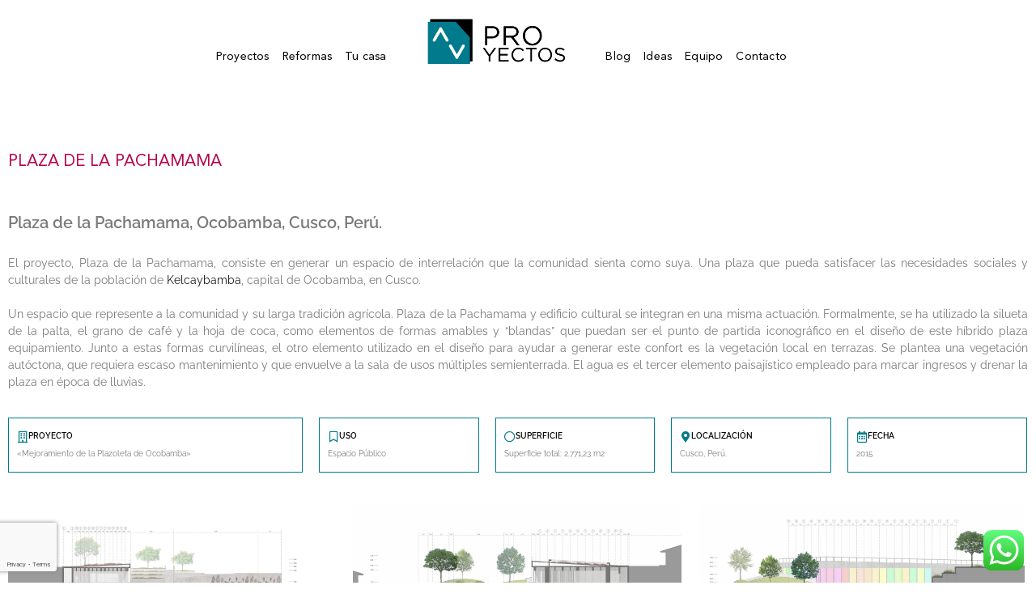

--- FILE ---
content_type: text/html; charset=UTF-8
request_url: https://www.arquitecturaverde.es/plaza-de-la-pachamama/
body_size: 25944
content:
<!DOCTYPE html>
<html lang="es">
<head>
	<meta charset="UTF-8">
	<meta name='robots' content='index, follow, max-image-preview:large, max-snippet:-1, max-video-preview:-1' />
<script id="cookieyes" type="text/javascript" src="https://cdn-cookieyes.com/client_data/01d1fd68240cbb8a6e76947a/script.js"></script><meta name="viewport" content="width=device-width, initial-scale=1">
	<!-- This site is optimized with the Yoast SEO plugin v26.7 - https://yoast.com/wordpress/plugins/seo/ -->
	<title>PLAZA DE LA PACHAMAMA - ♻️ Arquitectura sustentable</title>
	<meta name="description" content="La Plaza de la Pachamama satisface las necesidades sociales y culturales de la población de Kelcaybamba, capital de Ocobamba, en Cusco." />
	<link rel="canonical" href="https://www.arquitecturaverde.es/plaza-de-la-pachamama/" />
	<meta property="og:locale" content="es_ES" />
	<meta property="og:type" content="article" />
	<meta property="og:title" content="PLAZA DE LA PACHAMAMA - ♻️ Arquitectura sustentable" />
	<meta property="og:description" content="La Plaza de la Pachamama satisface las necesidades sociales y culturales de la población de Kelcaybamba, capital de Ocobamba, en Cusco." />
	<meta property="og:url" content="https://www.arquitecturaverde.es/plaza-de-la-pachamama/" />
	<meta property="og:site_name" content="Arquitectura Verde" />
	<meta property="article:publisher" content="https://www.facebook.com/Sostenibles" />
	<meta property="article:published_time" content="2021-02-03T22:10:05+00:00" />
	<meta property="article:modified_time" content="2024-09-17T15:59:56+00:00" />
	<meta property="og:image" content="https://www.arquitecturaverde.es/wp-content/uploads/2021/07/AV_PLAZA-DE-LA-PACHAMAMA-EN-OCOBAMBA-02.jpg" />
	<meta property="og:image:width" content="1900" />
	<meta property="og:image:height" content="1425" />
	<meta property="og:image:type" content="image/jpeg" />
	<meta name="author" content="Angelica De la Barra" />
	<meta name="twitter:card" content="summary_large_image" />
	<meta name="twitter:label1" content="Escrito por" />
	<meta name="twitter:data1" content="Angelica De la Barra" />
	<meta name="twitter:label2" content="Tiempo de lectura" />
	<meta name="twitter:data2" content="4 minutos" />
	<script type="application/ld+json" class="yoast-schema-graph">{"@context":"https://schema.org","@graph":[{"@type":"Article","@id":"https://www.arquitecturaverde.es/plaza-de-la-pachamama/#article","isPartOf":{"@id":"https://www.arquitecturaverde.es/plaza-de-la-pachamama/"},"author":{"name":"Angelica De la Barra","@id":"https://www.arquitecturaverde.es/#/schema/person/c28f56eff21acf9625fc37e7fdae8117"},"headline":"PLAZA DE LA PACHAMAMA","datePublished":"2021-02-03T22:10:05+00:00","dateModified":"2024-09-17T15:59:56+00:00","mainEntityOfPage":{"@id":"https://www.arquitecturaverde.es/plaza-de-la-pachamama/"},"wordCount":441,"commentCount":0,"publisher":{"@id":"https://www.arquitecturaverde.es/#organization"},"image":{"@id":"https://www.arquitecturaverde.es/plaza-de-la-pachamama/#primaryimage"},"thumbnailUrl":"https://www.arquitecturaverde.es/wp-content/uploads/2021/07/AV_PLAZA-DE-LA-PACHAMAMA-EN-OCOBAMBA-02.jpg","keywords":["Espacio Público"],"articleSection":["Portfolio","PROyectos"],"inLanguage":"es","potentialAction":[{"@type":"CommentAction","name":"Comment","target":["https://www.arquitecturaverde.es/plaza-de-la-pachamama/#respond"]}]},{"@type":"WebPage","@id":"https://www.arquitecturaverde.es/plaza-de-la-pachamama/","url":"https://www.arquitecturaverde.es/plaza-de-la-pachamama/","name":"PLAZA DE LA PACHAMAMA - ♻️ Arquitectura sustentable","isPartOf":{"@id":"https://www.arquitecturaverde.es/#website"},"primaryImageOfPage":{"@id":"https://www.arquitecturaverde.es/plaza-de-la-pachamama/#primaryimage"},"image":{"@id":"https://www.arquitecturaverde.es/plaza-de-la-pachamama/#primaryimage"},"thumbnailUrl":"https://www.arquitecturaverde.es/wp-content/uploads/2021/07/AV_PLAZA-DE-LA-PACHAMAMA-EN-OCOBAMBA-02.jpg","datePublished":"2021-02-03T22:10:05+00:00","dateModified":"2024-09-17T15:59:56+00:00","description":"La Plaza de la Pachamama satisface las necesidades sociales y culturales de la población de Kelcaybamba, capital de Ocobamba, en Cusco.","breadcrumb":{"@id":"https://www.arquitecturaverde.es/plaza-de-la-pachamama/#breadcrumb"},"inLanguage":"es","potentialAction":[{"@type":"ReadAction","target":["https://www.arquitecturaverde.es/plaza-de-la-pachamama/"]}]},{"@type":"ImageObject","inLanguage":"es","@id":"https://www.arquitecturaverde.es/plaza-de-la-pachamama/#primaryimage","url":"https://www.arquitecturaverde.es/wp-content/uploads/2021/07/AV_PLAZA-DE-LA-PACHAMAMA-EN-OCOBAMBA-02.jpg","contentUrl":"https://www.arquitecturaverde.es/wp-content/uploads/2021/07/AV_PLAZA-DE-LA-PACHAMAMA-EN-OCOBAMBA-02.jpg","width":1900,"height":1425,"caption":"alt= ingreso a laplaza de pachamama en ocobamba"},{"@type":"BreadcrumbList","@id":"https://www.arquitecturaverde.es/plaza-de-la-pachamama/#breadcrumb","itemListElement":[{"@type":"ListItem","position":1,"name":"Portada","item":"https://www.arquitecturaverde.es/"},{"@type":"ListItem","position":2,"name":"PLAZA DE LA PACHAMAMA"}]},{"@type":"WebSite","@id":"https://www.arquitecturaverde.es/#website","url":"https://www.arquitecturaverde.es/","name":"Arquitectura Verde","description":"Arquitectura Verde es una plataforma de reflexi?n acerca del papel que juega la sostenibilidad en el dise?o arquitect?nico, desde un punto de vista creativo, innovador y responsable.","publisher":{"@id":"https://www.arquitecturaverde.es/#organization"},"potentialAction":[{"@type":"SearchAction","target":{"@type":"EntryPoint","urlTemplate":"https://www.arquitecturaverde.es/?s={search_term_string}"},"query-input":{"@type":"PropertyValueSpecification","valueRequired":true,"valueName":"search_term_string"}}],"inLanguage":"es"},{"@type":"Organization","@id":"https://www.arquitecturaverde.es/#organization","name":"Arquitectura Verde","url":"https://www.arquitecturaverde.es/","logo":{"@type":"ImageObject","inLanguage":"es","@id":"https://www.arquitecturaverde.es/#/schema/logo/image/","url":"https://www.arquitecturaverde.es/wp-content/uploads/2020/12/logo-web-10.png","contentUrl":"https://www.arquitecturaverde.es/wp-content/uploads/2020/12/logo-web-10.png","width":1538,"height":788,"caption":"Arquitectura Verde"},"image":{"@id":"https://www.arquitecturaverde.es/#/schema/logo/image/"},"sameAs":["https://www.facebook.com/Sostenibles","https://www.instagram.com/arquitecturav/","https://www.linkedin.com/company/arquitectura-verde","https://www.pinterest.com/arquitectura_v/","https://www.youtube.com/channel/UCWmuulwvTF6PsTfuj9ki39g"]},{"@type":"Person","@id":"https://www.arquitecturaverde.es/#/schema/person/c28f56eff21acf9625fc37e7fdae8117","name":"Angelica De la Barra","image":{"@type":"ImageObject","inLanguage":"es","@id":"https://www.arquitecturaverde.es/#/schema/person/image/","url":"https://secure.gravatar.com/avatar/5b8deba27f93ab8794d31e6a17e977394c5c9733d2d8f3fe51a3ddc8334792da?s=96&d=mm&r=g","contentUrl":"https://secure.gravatar.com/avatar/5b8deba27f93ab8794d31e6a17e977394c5c9733d2d8f3fe51a3ddc8334792da?s=96&d=mm&r=g","caption":"Angelica De la Barra"},"url":"https://www.arquitecturaverde.es/author/angelica/"}]}</script>
	<!-- / Yoast SEO plugin. -->


<link rel='dns-prefetch' href='//www.googletagmanager.com' />
<link href='https://fonts.gstatic.com' crossorigin rel='preconnect' />
<link href='https://fonts.googleapis.com' crossorigin rel='preconnect' />
<link rel="alternate" type="application/rss+xml" title="Arquitectura Verde &raquo; Feed" href="https://www.arquitecturaverde.es/feed/" />
<link rel="alternate" type="application/rss+xml" title="Arquitectura Verde &raquo; Feed de los comentarios" href="https://www.arquitecturaverde.es/comments/feed/" />
<link rel="alternate" type="application/rss+xml" title="Arquitectura Verde &raquo; Comentario PLAZA DE LA PACHAMAMA del feed" href="https://www.arquitecturaverde.es/plaza-de-la-pachamama/feed/" />
<link rel="alternate" title="oEmbed (JSON)" type="application/json+oembed" href="https://www.arquitecturaverde.es/wp-json/oembed/1.0/embed?url=https%3A%2F%2Fwww.arquitecturaverde.es%2Fplaza-de-la-pachamama%2F" />
<link rel="alternate" title="oEmbed (XML)" type="text/xml+oembed" href="https://www.arquitecturaverde.es/wp-json/oembed/1.0/embed?url=https%3A%2F%2Fwww.arquitecturaverde.es%2Fplaza-de-la-pachamama%2F&#038;format=xml" />
<style id='wp-img-auto-sizes-contain-inline-css'>
img:is([sizes=auto i],[sizes^="auto," i]){contain-intrinsic-size:3000px 1500px}
/*# sourceURL=wp-img-auto-sizes-contain-inline-css */
</style>
<link rel='stylesheet' id='generate-fonts-css' href='//fonts.googleapis.com/css?family=Raleway:100,100italic,200,200italic,300,300italic,regular,italic,500,500italic,600,600italic,700,700italic,800,800italic,900,900italic' media='all' />
<link rel='stylesheet' id='ht_ctc_main_css-css' href='https://www.arquitecturaverde.es/wp-content/plugins/click-to-chat-for-whatsapp/new/inc/assets/css/main.css?ver=4.35' media='all' />
<style id='wp-emoji-styles-inline-css'>

	img.wp-smiley, img.emoji {
		display: inline !important;
		border: none !important;
		box-shadow: none !important;
		height: 1em !important;
		width: 1em !important;
		margin: 0 0.07em !important;
		vertical-align: -0.1em !important;
		background: none !important;
		padding: 0 !important;
	}
/*# sourceURL=wp-emoji-styles-inline-css */
</style>
<style id='classic-theme-styles-inline-css'>
/*! This file is auto-generated */
.wp-block-button__link{color:#fff;background-color:#32373c;border-radius:9999px;box-shadow:none;text-decoration:none;padding:calc(.667em + 2px) calc(1.333em + 2px);font-size:1.125em}.wp-block-file__button{background:#32373c;color:#fff;text-decoration:none}
/*# sourceURL=/wp-includes/css/classic-themes.min.css */
</style>
<link rel='stylesheet' id='wp-components-css' href='https://www.arquitecturaverde.es/wp-includes/css/dist/components/style.min.css?ver=6.9' media='all' />
<link rel='stylesheet' id='wp-preferences-css' href='https://www.arquitecturaverde.es/wp-includes/css/dist/preferences/style.min.css?ver=6.9' media='all' />
<link rel='stylesheet' id='wp-block-editor-css' href='https://www.arquitecturaverde.es/wp-includes/css/dist/block-editor/style.min.css?ver=6.9' media='all' />
<link rel='stylesheet' id='wp-reusable-blocks-css' href='https://www.arquitecturaverde.es/wp-includes/css/dist/reusable-blocks/style.min.css?ver=6.9' media='all' />
<link rel='stylesheet' id='wp-patterns-css' href='https://www.arquitecturaverde.es/wp-includes/css/dist/patterns/style.min.css?ver=6.9' media='all' />
<link rel='stylesheet' id='wp-editor-css' href='https://www.arquitecturaverde.es/wp-includes/css/dist/editor/style.min.css?ver=6.9' media='all' />
<link rel='stylesheet' id='algori_360_image-cgb-style-css-css' href='https://www.arquitecturaverde.es/wp-content/plugins/360-image/dist/blocks.style.build.css' media='all' />
<style id='global-styles-inline-css'>
:root{--wp--preset--aspect-ratio--square: 1;--wp--preset--aspect-ratio--4-3: 4/3;--wp--preset--aspect-ratio--3-4: 3/4;--wp--preset--aspect-ratio--3-2: 3/2;--wp--preset--aspect-ratio--2-3: 2/3;--wp--preset--aspect-ratio--16-9: 16/9;--wp--preset--aspect-ratio--9-16: 9/16;--wp--preset--color--black: #000000;--wp--preset--color--cyan-bluish-gray: #abb8c3;--wp--preset--color--white: #ffffff;--wp--preset--color--pale-pink: #f78da7;--wp--preset--color--vivid-red: #cf2e2e;--wp--preset--color--luminous-vivid-orange: #ff6900;--wp--preset--color--luminous-vivid-amber: #fcb900;--wp--preset--color--light-green-cyan: #7bdcb5;--wp--preset--color--vivid-green-cyan: #00d084;--wp--preset--color--pale-cyan-blue: #8ed1fc;--wp--preset--color--vivid-cyan-blue: #0693e3;--wp--preset--color--vivid-purple: #9b51e0;--wp--preset--color--contrast: var(--contrast);--wp--preset--color--contrast-2: var(--contrast-2);--wp--preset--color--contrast-3: var(--contrast-3);--wp--preset--color--base: var(--base);--wp--preset--color--base-2: var(--base-2);--wp--preset--color--base-3: var(--base-3);--wp--preset--color--accent: var(--accent);--wp--preset--gradient--vivid-cyan-blue-to-vivid-purple: linear-gradient(135deg,rgb(6,147,227) 0%,rgb(155,81,224) 100%);--wp--preset--gradient--light-green-cyan-to-vivid-green-cyan: linear-gradient(135deg,rgb(122,220,180) 0%,rgb(0,208,130) 100%);--wp--preset--gradient--luminous-vivid-amber-to-luminous-vivid-orange: linear-gradient(135deg,rgb(252,185,0) 0%,rgb(255,105,0) 100%);--wp--preset--gradient--luminous-vivid-orange-to-vivid-red: linear-gradient(135deg,rgb(255,105,0) 0%,rgb(207,46,46) 100%);--wp--preset--gradient--very-light-gray-to-cyan-bluish-gray: linear-gradient(135deg,rgb(238,238,238) 0%,rgb(169,184,195) 100%);--wp--preset--gradient--cool-to-warm-spectrum: linear-gradient(135deg,rgb(74,234,220) 0%,rgb(151,120,209) 20%,rgb(207,42,186) 40%,rgb(238,44,130) 60%,rgb(251,105,98) 80%,rgb(254,248,76) 100%);--wp--preset--gradient--blush-light-purple: linear-gradient(135deg,rgb(255,206,236) 0%,rgb(152,150,240) 100%);--wp--preset--gradient--blush-bordeaux: linear-gradient(135deg,rgb(254,205,165) 0%,rgb(254,45,45) 50%,rgb(107,0,62) 100%);--wp--preset--gradient--luminous-dusk: linear-gradient(135deg,rgb(255,203,112) 0%,rgb(199,81,192) 50%,rgb(65,88,208) 100%);--wp--preset--gradient--pale-ocean: linear-gradient(135deg,rgb(255,245,203) 0%,rgb(182,227,212) 50%,rgb(51,167,181) 100%);--wp--preset--gradient--electric-grass: linear-gradient(135deg,rgb(202,248,128) 0%,rgb(113,206,126) 100%);--wp--preset--gradient--midnight: linear-gradient(135deg,rgb(2,3,129) 0%,rgb(40,116,252) 100%);--wp--preset--font-size--small: 13px;--wp--preset--font-size--medium: 20px;--wp--preset--font-size--large: 36px;--wp--preset--font-size--x-large: 42px;--wp--preset--spacing--20: 0.44rem;--wp--preset--spacing--30: 0.67rem;--wp--preset--spacing--40: 1rem;--wp--preset--spacing--50: 1.5rem;--wp--preset--spacing--60: 2.25rem;--wp--preset--spacing--70: 3.38rem;--wp--preset--spacing--80: 5.06rem;--wp--preset--shadow--natural: 6px 6px 9px rgba(0, 0, 0, 0.2);--wp--preset--shadow--deep: 12px 12px 50px rgba(0, 0, 0, 0.4);--wp--preset--shadow--sharp: 6px 6px 0px rgba(0, 0, 0, 0.2);--wp--preset--shadow--outlined: 6px 6px 0px -3px rgb(255, 255, 255), 6px 6px rgb(0, 0, 0);--wp--preset--shadow--crisp: 6px 6px 0px rgb(0, 0, 0);}:where(.is-layout-flex){gap: 0.5em;}:where(.is-layout-grid){gap: 0.5em;}body .is-layout-flex{display: flex;}.is-layout-flex{flex-wrap: wrap;align-items: center;}.is-layout-flex > :is(*, div){margin: 0;}body .is-layout-grid{display: grid;}.is-layout-grid > :is(*, div){margin: 0;}:where(.wp-block-columns.is-layout-flex){gap: 2em;}:where(.wp-block-columns.is-layout-grid){gap: 2em;}:where(.wp-block-post-template.is-layout-flex){gap: 1.25em;}:where(.wp-block-post-template.is-layout-grid){gap: 1.25em;}.has-black-color{color: var(--wp--preset--color--black) !important;}.has-cyan-bluish-gray-color{color: var(--wp--preset--color--cyan-bluish-gray) !important;}.has-white-color{color: var(--wp--preset--color--white) !important;}.has-pale-pink-color{color: var(--wp--preset--color--pale-pink) !important;}.has-vivid-red-color{color: var(--wp--preset--color--vivid-red) !important;}.has-luminous-vivid-orange-color{color: var(--wp--preset--color--luminous-vivid-orange) !important;}.has-luminous-vivid-amber-color{color: var(--wp--preset--color--luminous-vivid-amber) !important;}.has-light-green-cyan-color{color: var(--wp--preset--color--light-green-cyan) !important;}.has-vivid-green-cyan-color{color: var(--wp--preset--color--vivid-green-cyan) !important;}.has-pale-cyan-blue-color{color: var(--wp--preset--color--pale-cyan-blue) !important;}.has-vivid-cyan-blue-color{color: var(--wp--preset--color--vivid-cyan-blue) !important;}.has-vivid-purple-color{color: var(--wp--preset--color--vivid-purple) !important;}.has-black-background-color{background-color: var(--wp--preset--color--black) !important;}.has-cyan-bluish-gray-background-color{background-color: var(--wp--preset--color--cyan-bluish-gray) !important;}.has-white-background-color{background-color: var(--wp--preset--color--white) !important;}.has-pale-pink-background-color{background-color: var(--wp--preset--color--pale-pink) !important;}.has-vivid-red-background-color{background-color: var(--wp--preset--color--vivid-red) !important;}.has-luminous-vivid-orange-background-color{background-color: var(--wp--preset--color--luminous-vivid-orange) !important;}.has-luminous-vivid-amber-background-color{background-color: var(--wp--preset--color--luminous-vivid-amber) !important;}.has-light-green-cyan-background-color{background-color: var(--wp--preset--color--light-green-cyan) !important;}.has-vivid-green-cyan-background-color{background-color: var(--wp--preset--color--vivid-green-cyan) !important;}.has-pale-cyan-blue-background-color{background-color: var(--wp--preset--color--pale-cyan-blue) !important;}.has-vivid-cyan-blue-background-color{background-color: var(--wp--preset--color--vivid-cyan-blue) !important;}.has-vivid-purple-background-color{background-color: var(--wp--preset--color--vivid-purple) !important;}.has-black-border-color{border-color: var(--wp--preset--color--black) !important;}.has-cyan-bluish-gray-border-color{border-color: var(--wp--preset--color--cyan-bluish-gray) !important;}.has-white-border-color{border-color: var(--wp--preset--color--white) !important;}.has-pale-pink-border-color{border-color: var(--wp--preset--color--pale-pink) !important;}.has-vivid-red-border-color{border-color: var(--wp--preset--color--vivid-red) !important;}.has-luminous-vivid-orange-border-color{border-color: var(--wp--preset--color--luminous-vivid-orange) !important;}.has-luminous-vivid-amber-border-color{border-color: var(--wp--preset--color--luminous-vivid-amber) !important;}.has-light-green-cyan-border-color{border-color: var(--wp--preset--color--light-green-cyan) !important;}.has-vivid-green-cyan-border-color{border-color: var(--wp--preset--color--vivid-green-cyan) !important;}.has-pale-cyan-blue-border-color{border-color: var(--wp--preset--color--pale-cyan-blue) !important;}.has-vivid-cyan-blue-border-color{border-color: var(--wp--preset--color--vivid-cyan-blue) !important;}.has-vivid-purple-border-color{border-color: var(--wp--preset--color--vivid-purple) !important;}.has-vivid-cyan-blue-to-vivid-purple-gradient-background{background: var(--wp--preset--gradient--vivid-cyan-blue-to-vivid-purple) !important;}.has-light-green-cyan-to-vivid-green-cyan-gradient-background{background: var(--wp--preset--gradient--light-green-cyan-to-vivid-green-cyan) !important;}.has-luminous-vivid-amber-to-luminous-vivid-orange-gradient-background{background: var(--wp--preset--gradient--luminous-vivid-amber-to-luminous-vivid-orange) !important;}.has-luminous-vivid-orange-to-vivid-red-gradient-background{background: var(--wp--preset--gradient--luminous-vivid-orange-to-vivid-red) !important;}.has-very-light-gray-to-cyan-bluish-gray-gradient-background{background: var(--wp--preset--gradient--very-light-gray-to-cyan-bluish-gray) !important;}.has-cool-to-warm-spectrum-gradient-background{background: var(--wp--preset--gradient--cool-to-warm-spectrum) !important;}.has-blush-light-purple-gradient-background{background: var(--wp--preset--gradient--blush-light-purple) !important;}.has-blush-bordeaux-gradient-background{background: var(--wp--preset--gradient--blush-bordeaux) !important;}.has-luminous-dusk-gradient-background{background: var(--wp--preset--gradient--luminous-dusk) !important;}.has-pale-ocean-gradient-background{background: var(--wp--preset--gradient--pale-ocean) !important;}.has-electric-grass-gradient-background{background: var(--wp--preset--gradient--electric-grass) !important;}.has-midnight-gradient-background{background: var(--wp--preset--gradient--midnight) !important;}.has-small-font-size{font-size: var(--wp--preset--font-size--small) !important;}.has-medium-font-size{font-size: var(--wp--preset--font-size--medium) !important;}.has-large-font-size{font-size: var(--wp--preset--font-size--large) !important;}.has-x-large-font-size{font-size: var(--wp--preset--font-size--x-large) !important;}
:where(.wp-block-post-template.is-layout-flex){gap: 1.25em;}:where(.wp-block-post-template.is-layout-grid){gap: 1.25em;}
:where(.wp-block-term-template.is-layout-flex){gap: 1.25em;}:where(.wp-block-term-template.is-layout-grid){gap: 1.25em;}
:where(.wp-block-columns.is-layout-flex){gap: 2em;}:where(.wp-block-columns.is-layout-grid){gap: 2em;}
:root :where(.wp-block-pullquote){font-size: 1.5em;line-height: 1.6;}
/*# sourceURL=global-styles-inline-css */
</style>
<link rel='stylesheet' id='htbbootstrap-css' href='https://www.arquitecturaverde.es/wp-content/plugins/ht-mega-for-elementor/assets/css/htbbootstrap.css?ver=3.0.4' media='all' />
<link rel='stylesheet' id='font-awesome-css' href='https://www.arquitecturaverde.es/wp-content/plugins/elementor/assets/lib/font-awesome/css/font-awesome.min.css?ver=4.7.0' media='all' />
<link rel='stylesheet' id='htmega-animation-css' href='https://www.arquitecturaverde.es/wp-content/plugins/ht-mega-for-elementor/assets/css/animation.css?ver=3.0.4' media='all' />
<link rel='stylesheet' id='htmega-keyframes-css' href='https://www.arquitecturaverde.es/wp-content/plugins/ht-mega-for-elementor/assets/css/htmega-keyframes.css?ver=3.0.4' media='all' />
<link rel='stylesheet' id='htmega-global-style-min-css' href='https://www.arquitecturaverde.es/wp-content/plugins/ht-mega-for-elementor/assets/css/htmega-global-style.min.css?ver=3.0.4' media='all' />
<link rel='stylesheet' id='generate-comments-css' href='https://www.arquitecturaverde.es/wp-content/themes/generatepress/assets/css/components/comments.min.css?ver=3.6.1' media='all' />
<link rel='stylesheet' id='generate-style-css' href='https://www.arquitecturaverde.es/wp-content/themes/generatepress/assets/css/main.min.css?ver=3.6.1' media='all' />
<style id='generate-style-inline-css'>
body{background-color:#f7f8f9;color:#222222;}a{color:#1e73be;}a:hover, a:focus, a:active{color:#000000;}.wp-block-group__inner-container{max-width:1200px;margin-left:auto;margin-right:auto;}.site-header .header-image{width:60px;}:root{--contrast:#222222;--contrast-2:#575760;--contrast-3:#b2b2be;--base:#f0f0f0;--base-2:#f7f8f9;--base-3:#ffffff;--accent:#1e73be;}:root .has-contrast-color{color:var(--contrast);}:root .has-contrast-background-color{background-color:var(--contrast);}:root .has-contrast-2-color{color:var(--contrast-2);}:root .has-contrast-2-background-color{background-color:var(--contrast-2);}:root .has-contrast-3-color{color:var(--contrast-3);}:root .has-contrast-3-background-color{background-color:var(--contrast-3);}:root .has-base-color{color:var(--base);}:root .has-base-background-color{background-color:var(--base);}:root .has-base-2-color{color:var(--base-2);}:root .has-base-2-background-color{background-color:var(--base-2);}:root .has-base-3-color{color:var(--base-3);}:root .has-base-3-background-color{background-color:var(--base-3);}:root .has-accent-color{color:var(--accent);}:root .has-accent-background-color{background-color:var(--accent);}body, button, input, select, textarea{font-family:"Raleway", sans-serif;font-size:14px;}body{line-height:1.5;}.entry-content > [class*="wp-block-"]:not(:last-child):not(.wp-block-heading){margin-bottom:1.5em;}.main-navigation .main-nav ul ul li a{font-size:14px;}.sidebar .widget, .footer-widgets .widget{font-size:17px;}@media (max-width:768px){h1{font-size:31px;}h2{font-size:27px;}h3{font-size:24px;}h4{font-size:22px;}h5{font-size:19px;}}.top-bar{background-color:#636363;color:#ffffff;}.top-bar a{color:#ffffff;}.top-bar a:hover{color:#303030;}.site-header{background-color:#ffffff;}.main-title a,.main-title a:hover{color:#222222;}.site-description{color:#757575;}.mobile-menu-control-wrapper .menu-toggle,.mobile-menu-control-wrapper .menu-toggle:hover,.mobile-menu-control-wrapper .menu-toggle:focus,.has-inline-mobile-toggle #site-navigation.toggled{background-color:rgba(0, 0, 0, 0.02);}.main-navigation,.main-navigation ul ul{background-color:#ffffff;}.main-navigation .main-nav ul li a, .main-navigation .menu-toggle, .main-navigation .menu-bar-items{color:#515151;}.main-navigation .main-nav ul li:not([class*="current-menu-"]):hover > a, .main-navigation .main-nav ul li:not([class*="current-menu-"]):focus > a, .main-navigation .main-nav ul li.sfHover:not([class*="current-menu-"]) > a, .main-navigation .menu-bar-item:hover > a, .main-navigation .menu-bar-item.sfHover > a{color:#7a8896;background-color:#ffffff;}button.menu-toggle:hover,button.menu-toggle:focus{color:#515151;}.main-navigation .main-nav ul li[class*="current-menu-"] > a{color:#7a8896;background-color:#ffffff;}.navigation-search input[type="search"],.navigation-search input[type="search"]:active, .navigation-search input[type="search"]:focus, .main-navigation .main-nav ul li.search-item.active > a, .main-navigation .menu-bar-items .search-item.active > a{color:#7a8896;background-color:#ffffff;}.main-navigation ul ul{background-color:#eaeaea;}.main-navigation .main-nav ul ul li a{color:#515151;}.main-navigation .main-nav ul ul li:not([class*="current-menu-"]):hover > a,.main-navigation .main-nav ul ul li:not([class*="current-menu-"]):focus > a, .main-navigation .main-nav ul ul li.sfHover:not([class*="current-menu-"]) > a{color:#7a8896;background-color:#eaeaea;}.main-navigation .main-nav ul ul li[class*="current-menu-"] > a{color:#7a8896;background-color:#eaeaea;}.separate-containers .inside-article, .separate-containers .comments-area, .separate-containers .page-header, .one-container .container, .separate-containers .paging-navigation, .inside-page-header{background-color:#ffffff;}.entry-title a{color:#222222;}.entry-title a:hover{color:#55555e;}.entry-meta{color:#595959;}.sidebar .widget{background-color:#ffffff;}.footer-widgets{background-color:#ffffff;}.footer-widgets .widget-title{color:#000000;}.site-info{color:#ffffff;background-color:#55555e;}.site-info a{color:#ffffff;}.site-info a:hover{color:#d3d3d3;}.footer-bar .widget_nav_menu .current-menu-item a{color:#d3d3d3;}input[type="text"],input[type="email"],input[type="url"],input[type="password"],input[type="search"],input[type="tel"],input[type="number"],textarea,select{color:#666666;background-color:#fafafa;border-color:#cccccc;}input[type="text"]:focus,input[type="email"]:focus,input[type="url"]:focus,input[type="password"]:focus,input[type="search"]:focus,input[type="tel"]:focus,input[type="number"]:focus,textarea:focus,select:focus{color:#666666;background-color:#ffffff;border-color:#bfbfbf;}button,html input[type="button"],input[type="reset"],input[type="submit"],a.button,a.wp-block-button__link:not(.has-background){color:#ffffff;background-color:#55555e;}button:hover,html input[type="button"]:hover,input[type="reset"]:hover,input[type="submit"]:hover,a.button:hover,button:focus,html input[type="button"]:focus,input[type="reset"]:focus,input[type="submit"]:focus,a.button:focus,a.wp-block-button__link:not(.has-background):active,a.wp-block-button__link:not(.has-background):focus,a.wp-block-button__link:not(.has-background):hover{color:#ffffff;background-color:#3f4047;}a.generate-back-to-top{background-color:rgba( 0,0,0,0.4 );color:#ffffff;}a.generate-back-to-top:hover,a.generate-back-to-top:focus{background-color:rgba( 0,0,0,0.6 );color:#ffffff;}:root{--gp-search-modal-bg-color:var(--base-3);--gp-search-modal-text-color:var(--contrast);--gp-search-modal-overlay-bg-color:rgba(0,0,0,0.2);}@media (max-width:768px){.main-navigation .menu-bar-item:hover > a, .main-navigation .menu-bar-item.sfHover > a{background:none;color:#515151;}}.nav-below-header .main-navigation .inside-navigation.grid-container, .nav-above-header .main-navigation .inside-navigation.grid-container{padding:0px 20px 0px 20px;}.site-main .wp-block-group__inner-container{padding:40px;}.separate-containers .paging-navigation{padding-top:20px;padding-bottom:20px;}.entry-content .alignwide, body:not(.no-sidebar) .entry-content .alignfull{margin-left:-40px;width:calc(100% + 80px);max-width:calc(100% + 80px);}.rtl .menu-item-has-children .dropdown-menu-toggle{padding-left:20px;}.rtl .main-navigation .main-nav ul li.menu-item-has-children > a{padding-right:20px;}@media (max-width:768px){.separate-containers .inside-article, .separate-containers .comments-area, .separate-containers .page-header, .separate-containers .paging-navigation, .one-container .site-content, .inside-page-header{padding:30px;}.site-main .wp-block-group__inner-container{padding:30px;}.inside-top-bar{padding-right:30px;padding-left:30px;}.inside-header{padding-right:30px;padding-left:30px;}.widget-area .widget{padding-top:30px;padding-right:30px;padding-bottom:30px;padding-left:30px;}.footer-widgets-container{padding-top:30px;padding-right:30px;padding-bottom:30px;padding-left:30px;}.inside-site-info{padding-right:30px;padding-left:30px;}.entry-content .alignwide, body:not(.no-sidebar) .entry-content .alignfull{margin-left:-30px;width:calc(100% + 60px);max-width:calc(100% + 60px);}.one-container .site-main .paging-navigation{margin-bottom:20px;}}/* End cached CSS */.is-right-sidebar{width:30%;}.is-left-sidebar{width:30%;}.site-content .content-area{width:70%;}@media (max-width:768px){.main-navigation .menu-toggle,.sidebar-nav-mobile:not(#sticky-placeholder){display:block;}.main-navigation ul,.gen-sidebar-nav,.main-navigation:not(.slideout-navigation):not(.toggled) .main-nav > ul,.has-inline-mobile-toggle #site-navigation .inside-navigation > *:not(.navigation-search):not(.main-nav){display:none;}.nav-align-right .inside-navigation,.nav-align-center .inside-navigation{justify-content:space-between;}.has-inline-mobile-toggle .mobile-menu-control-wrapper{display:flex;flex-wrap:wrap;}.has-inline-mobile-toggle .inside-header{flex-direction:row;text-align:left;flex-wrap:wrap;}.has-inline-mobile-toggle .header-widget,.has-inline-mobile-toggle #site-navigation{flex-basis:100%;}.nav-float-left .has-inline-mobile-toggle #site-navigation{order:10;}}
.elementor-template-full-width .site-content{display:block;}
/*# sourceURL=generate-style-inline-css */
</style>
<link rel='stylesheet' id='elementor-frontend-css' href='https://www.arquitecturaverde.es/wp-content/plugins/elementor/assets/css/frontend.min.css?ver=3.34.1' media='all' />
<link rel='stylesheet' id='widget-nav-menu-css' href='https://www.arquitecturaverde.es/wp-content/plugins/elementor-pro/assets/css/widget-nav-menu.min.css?ver=3.33.2' media='all' />
<link rel='stylesheet' id='e-motion-fx-css' href='https://www.arquitecturaverde.es/wp-content/plugins/elementor-pro/assets/css/modules/motion-fx.min.css?ver=3.33.2' media='all' />
<link rel='stylesheet' id='widget-image-css' href='https://www.arquitecturaverde.es/wp-content/plugins/elementor/assets/css/widget-image.min.css?ver=3.34.1' media='all' />
<link rel='stylesheet' id='e-sticky-css' href='https://www.arquitecturaverde.es/wp-content/plugins/elementor-pro/assets/css/modules/sticky.min.css?ver=3.33.2' media='all' />
<link rel='stylesheet' id='widget-heading-css' href='https://www.arquitecturaverde.es/wp-content/plugins/elementor/assets/css/widget-heading.min.css?ver=3.34.1' media='all' />
<link rel='stylesheet' id='widget-spacer-css' href='https://www.arquitecturaverde.es/wp-content/plugins/elementor/assets/css/widget-spacer.min.css?ver=3.34.1' media='all' />
<link rel='stylesheet' id='widget-icon-list-css' href='https://www.arquitecturaverde.es/wp-content/plugins/elementor/assets/css/widget-icon-list.min.css?ver=3.34.1' media='all' />
<link rel='stylesheet' id='widget-divider-css' href='https://www.arquitecturaverde.es/wp-content/plugins/elementor/assets/css/widget-divider.min.css?ver=3.34.1' media='all' />
<link rel='stylesheet' id='elementor-icons-css' href='https://www.arquitecturaverde.es/wp-content/plugins/elementor/assets/lib/eicons/css/elementor-icons.min.css?ver=5.45.0' media='all' />
<link rel='stylesheet' id='elementor-post-7626-css' href='https://www.arquitecturaverde.es/wp-content/uploads/elementor/css/post-7626.css?ver=1768564747' media='all' />
<link rel='stylesheet' id='amelia-elementor-widget-font-css' href='https://www.arquitecturaverde.es/wp-content/plugins/ameliabooking/public/css/frontend/elementor.css?ver=8.6' media='all' />
<link rel='stylesheet' id='uael-frontend-css' href='https://www.arquitecturaverde.es/wp-content/plugins/ultimate-elementor/assets/min-css/uael-frontend.min.css?ver=1.42.0' media='all' />
<link rel='stylesheet' id='uael-teammember-social-icons-css' href='https://www.arquitecturaverde.es/wp-content/plugins/elementor/assets/css/widget-social-icons.min.css?ver=3.24.0' media='all' />
<link rel='stylesheet' id='uael-social-share-icons-brands-css' href='https://www.arquitecturaverde.es/wp-content/plugins/elementor/assets/lib/font-awesome/css/brands.css?ver=5.15.3' media='all' />
<link rel='stylesheet' id='uael-social-share-icons-fontawesome-css' href='https://www.arquitecturaverde.es/wp-content/plugins/elementor/assets/lib/font-awesome/css/fontawesome.css?ver=5.15.3' media='all' />
<link rel='stylesheet' id='uael-nav-menu-icons-css' href='https://www.arquitecturaverde.es/wp-content/plugins/elementor/assets/lib/font-awesome/css/solid.css?ver=5.15.3' media='all' />
<link rel='stylesheet' id='widget-icon-box-css' href='https://www.arquitecturaverde.es/wp-content/plugins/elementor/assets/css/widget-icon-box.min.css?ver=3.34.1' media='all' />
<link rel='stylesheet' id='e-animation-push-css' href='https://www.arquitecturaverde.es/wp-content/plugins/elementor/assets/lib/animations/styles/e-animation-push.min.css?ver=3.34.1' media='all' />
<link rel='stylesheet' id='widget-form-css' href='https://www.arquitecturaverde.es/wp-content/plugins/elementor-pro/assets/css/widget-form.min.css?ver=3.33.2' media='all' />
<link rel='stylesheet' id='elementor-post-18877-css' href='https://www.arquitecturaverde.es/wp-content/uploads/elementor/css/post-18877.css?ver=1768583356' media='all' />
<link rel='stylesheet' id='elementor-post-8835-css' href='https://www.arquitecturaverde.es/wp-content/uploads/elementor/css/post-8835.css?ver=1768565156' media='all' />
<link rel='stylesheet' id='elementor-post-7659-css' href='https://www.arquitecturaverde.es/wp-content/uploads/elementor/css/post-7659.css?ver=1768564747' media='all' />
<link rel='stylesheet' id='elementor-post-7815-css' href='https://www.arquitecturaverde.es/wp-content/uploads/elementor/css/post-7815.css?ver=1768565156' media='all' />
<link rel='stylesheet' id='elementor-gf-local-roboto-css' href='https://www.arquitecturaverde.es/wp-content/uploads/elementor/google-fonts/css/roboto.css?ver=1742241646' media='all' />
<link rel='stylesheet' id='elementor-gf-local-robotoslab-css' href='https://www.arquitecturaverde.es/wp-content/uploads/elementor/google-fonts/css/robotoslab.css?ver=1742241651' media='all' />
<link rel='stylesheet' id='elementor-gf-local-raleway-css' href='https://www.arquitecturaverde.es/wp-content/uploads/elementor/google-fonts/css/raleway.css?ver=1742241659' media='all' />
<link rel='stylesheet' id='elementor-icons-shared-0-css' href='https://www.arquitecturaverde.es/wp-content/plugins/elementor/assets/lib/font-awesome/css/fontawesome.min.css?ver=5.15.3' media='all' />
<link rel='stylesheet' id='elementor-icons-fa-regular-css' href='https://www.arquitecturaverde.es/wp-content/plugins/elementor/assets/lib/font-awesome/css/regular.min.css?ver=5.15.3' media='all' />
<link rel='stylesheet' id='elementor-icons-fa-solid-css' href='https://www.arquitecturaverde.es/wp-content/plugins/elementor/assets/lib/font-awesome/css/solid.min.css?ver=5.15.3' media='all' />
<script src="https://www.arquitecturaverde.es/wp-includes/js/jquery/jquery.min.js?ver=3.7.1" id="jquery-core-js"></script>
<script src="https://www.arquitecturaverde.es/wp-includes/js/jquery/jquery-migrate.min.js?ver=3.4.1" id="jquery-migrate-js"></script>
<script src="https://www.arquitecturaverde.es/wp-content/plugins/360-image/dist/aframe-v1.0.4.min.js?ver=6.9" id="algori_360_image-cgb-a-frame-js-js"></script>

<!-- Fragmento de código de la etiqueta de Google (gtag.js) añadida por Site Kit -->
<!-- Fragmento de código de Google Analytics añadido por Site Kit -->
<script src="https://www.googletagmanager.com/gtag/js?id=G-965B8VBX01" id="google_gtagjs-js" async></script>
<script id="google_gtagjs-js-after">
window.dataLayer = window.dataLayer || [];function gtag(){dataLayer.push(arguments);}
gtag("set","linker",{"domains":["www.arquitecturaverde.es"]});
gtag("js", new Date());
gtag("set", "developer_id.dZTNiMT", true);
gtag("config", "G-965B8VBX01");
//# sourceURL=google_gtagjs-js-after
</script>
<link rel="https://api.w.org/" href="https://www.arquitecturaverde.es/wp-json/" /><link rel="alternate" title="JSON" type="application/json" href="https://www.arquitecturaverde.es/wp-json/wp/v2/posts/18877" /><link rel="EditURI" type="application/rsd+xml" title="RSD" href="https://www.arquitecturaverde.es/xmlrpc.php?rsd" />
<meta name="generator" content="WordPress 6.9" />
<link rel='shortlink' href='https://www.arquitecturaverde.es/?p=18877' />
<meta name="theme-color" content="#000000"><meta name="msapplication-navbutton-color" content="#000000"><meta name="apple-mobile-web-app-capable" content="yes"><meta name="apple-mobile-web-app-status-bar-style" content="black-translucent"><meta name="generator" content="Site Kit by Google 1.170.0" /><!-- Google Tag Manager -->
<script>(function(w,d,s,l,i){w[l]=w[l]||[];w[l].push({'gtm.start':
new Date().getTime(),event:'gtm.js'});var f=d.getElementsByTagName(s)[0],
j=d.createElement(s),dl=l!='dataLayer'?'&l='+l:'';j.async=true;j.src=
'https://www.googletagmanager.com/gtm.js?id='+i+dl;f.parentNode.insertBefore(j,f);
})(window,document,'script','dataLayer','GTM-PSSD63S');</script>
<!-- End Google Tag Manager --><link rel="pingback" href="https://www.arquitecturaverde.es/xmlrpc.php">
<meta name="generator" content="Elementor 3.34.1; features: additional_custom_breakpoints; settings: css_print_method-external, google_font-enabled, font_display-auto">
<style>.recentcomments a{display:inline !important;padding:0 !important;margin:0 !important;}</style>			<style>
				.e-con.e-parent:nth-of-type(n+4):not(.e-lazyloaded):not(.e-no-lazyload),
				.e-con.e-parent:nth-of-type(n+4):not(.e-lazyloaded):not(.e-no-lazyload) * {
					background-image: none !important;
				}
				@media screen and (max-height: 1024px) {
					.e-con.e-parent:nth-of-type(n+3):not(.e-lazyloaded):not(.e-no-lazyload),
					.e-con.e-parent:nth-of-type(n+3):not(.e-lazyloaded):not(.e-no-lazyload) * {
						background-image: none !important;
					}
				}
				@media screen and (max-height: 640px) {
					.e-con.e-parent:nth-of-type(n+2):not(.e-lazyloaded):not(.e-no-lazyload),
					.e-con.e-parent:nth-of-type(n+2):not(.e-lazyloaded):not(.e-no-lazyload) * {
						background-image: none !important;
					}
				}
			</style>
			<link rel="icon" href="https://www.arquitecturaverde.es/wp-content/uploads/2020/12/cropped-ISOTIPO-NEGRO-32x32.png" sizes="32x32" />
<link rel="icon" href="https://www.arquitecturaverde.es/wp-content/uploads/2020/12/cropped-ISOTIPO-NEGRO-192x192.png" sizes="192x192" />
<link rel="apple-touch-icon" href="https://www.arquitecturaverde.es/wp-content/uploads/2020/12/cropped-ISOTIPO-NEGRO-180x180.png" />
<meta name="msapplication-TileImage" content="https://www.arquitecturaverde.es/wp-content/uploads/2020/12/cropped-ISOTIPO-NEGRO-270x270.png" />
		<style id="wp-custom-css">
			#gw_go_portfolio_1 .gw-gopf-style-flex-slide-up .gw-gopf-post-overlay-bg {
    -moz-border-radius-topleft: 0px;
    -moz-border-radius-topright: 0px;
    -webkit-border-top-left-radius: 0px;
    -webkit-border-top-right-radius: 0px;
    border-top-left-radius: 0px;
    border-top-right-radius: 0px;
}

.uael-post__header-filters {
	font-family: "avenir" !important;
	font-size: 12px !important;
	color: #000 !important;
	}
.uael-post__header-filters:hover {
	font-family: "avenir" !important;
	font-size: 12px !important;
	color: #000 !important;
	}

.elementor-9224 .elementor-element.elementor-element-747ea2d .uael-post__header-filters .uael-post__header-filter.uael-filter__current {
    background-color: #fff !important;
color: #000 !important;}
		</style>
		</head>

<body class="wp-singular post-template-default single single-post postid-18877 single-format-standard wp-embed-responsive wp-theme-generatepress right-sidebar nav-float-right separate-containers header-aligned-left dropdown-hover featured-image-active elementor-default elementor-template-full-width elementor-kit-7626 elementor-page elementor-page-18877 elementor-page-7815 full-width-content" itemtype="https://schema.org/Blog" itemscope>
	<!-- Google Tag Manager (noscript) -->
<noscript><iframe src="https://www.googletagmanager.com/ns.html?id=GTM-PSSD63S"
height="0" width="0" style="display:none;visibility:hidden"></iframe></noscript>
<!-- End Google Tag Manager (noscript) --><a class="screen-reader-text skip-link" href="#content" title="Saltar al contenido">Saltar al contenido</a>		<header data-elementor-type="header" data-elementor-id="8835" class="elementor elementor-8835 elementor-location-header" data-elementor-post-type="elementor_library">
					<section class="elementor-section elementor-top-section elementor-element elementor-element-08d3491 elementor-section-height-min-height elementor-section-boxed elementor-section-height-default elementor-section-items-middle" data-id="08d3491" data-element_type="section" data-settings="{&quot;sticky&quot;:&quot;top&quot;,&quot;sticky_effects_offset&quot;:100,&quot;motion_fx_motion_fx_scrolling&quot;:&quot;yes&quot;,&quot;motion_fx_devices&quot;:[&quot;desktop&quot;,&quot;tablet&quot;,&quot;mobile&quot;],&quot;sticky_on&quot;:[&quot;desktop&quot;,&quot;tablet&quot;,&quot;mobile&quot;],&quot;sticky_offset&quot;:0,&quot;sticky_anchor_link_offset&quot;:0}">
						<div class="elementor-container elementor-column-gap-default">
					<div class="elementor-column elementor-col-20 elementor-top-column elementor-element elementor-element-325d530 elementor-hidden-desktop elementor-hidden-tablet elementor-hidden-phone" data-id="325d530" data-element_type="column">
			<div class="elementor-widget-wrap">
							</div>
		</div>
				<div class="elementor-column elementor-col-20 elementor-top-column elementor-element elementor-element-88e0d56 elementor-hidden-phone" data-id="88e0d56" data-element_type="column">
			<div class="elementor-widget-wrap elementor-element-populated">
						<div class="elementor-element elementor-element-8b79066 elementor-nav-menu__align-end elementor-nav-menu--dropdown-none elementor-widget elementor-widget-nav-menu" data-id="8b79066" data-element_type="widget" data-settings="{&quot;layout&quot;:&quot;horizontal&quot;,&quot;submenu_icon&quot;:{&quot;value&quot;:&quot;&lt;i class=\&quot;fas fa-caret-down\&quot; aria-hidden=\&quot;true\&quot;&gt;&lt;\/i&gt;&quot;,&quot;library&quot;:&quot;fa-solid&quot;}}" data-widget_type="nav-menu.default">
				<div class="elementor-widget-container">
								<nav aria-label="Menu" class="elementor-nav-menu--main elementor-nav-menu__container elementor-nav-menu--layout-horizontal e--pointer-underline e--animation-fade">
				<ul id="menu-1-8b79066" class="elementor-nav-menu"><li class="menu-item menu-item-type-post_type menu-item-object-page menu-item-9919"><a href="https://www.arquitecturaverde.es/proyectos/" class="elementor-item">Proyectos</a></li>
<li class="menu-item menu-item-type-post_type menu-item-object-page menu-item-9918"><a href="https://www.arquitecturaverde.es/reformas/" class="elementor-item">Reformas</a></li>
<li class="menu-item menu-item-type-custom menu-item-object-custom menu-item-9920"><a href="/viviendas-sostenibles/" class="elementor-item">Tu casa</a></li>
</ul>			</nav>
						<nav class="elementor-nav-menu--dropdown elementor-nav-menu__container" aria-hidden="true">
				<ul id="menu-2-8b79066" class="elementor-nav-menu"><li class="menu-item menu-item-type-post_type menu-item-object-page menu-item-9919"><a href="https://www.arquitecturaverde.es/proyectos/" class="elementor-item" tabindex="-1">Proyectos</a></li>
<li class="menu-item menu-item-type-post_type menu-item-object-page menu-item-9918"><a href="https://www.arquitecturaverde.es/reformas/" class="elementor-item" tabindex="-1">Reformas</a></li>
<li class="menu-item menu-item-type-custom menu-item-object-custom menu-item-9920"><a href="/viviendas-sostenibles/" class="elementor-item" tabindex="-1">Tu casa</a></li>
</ul>			</nav>
						</div>
				</div>
					</div>
		</div>
				<div class="elementor-column elementor-col-20 elementor-top-column elementor-element elementor-element-986b073" data-id="986b073" data-element_type="column" data-settings="{&quot;animation&quot;:&quot;none&quot;}">
			<div class="elementor-widget-wrap elementor-element-populated">
						<div class="elementor-element elementor-element-247f1e6 oldlogo elementor-widget elementor-widget-image" data-id="247f1e6" data-element_type="widget" data-settings="{&quot;motion_fx_motion_fx_scrolling&quot;:&quot;yes&quot;,&quot;_animation&quot;:&quot;none&quot;,&quot;motion_fx_devices&quot;:[&quot;desktop&quot;,&quot;tablet&quot;,&quot;mobile&quot;]}" data-widget_type="image.default">
				<div class="elementor-widget-container">
																<a href="https://www.arquitecturaverde.es/">
							<img loading="lazy" width="1921" height="797" src="https://www.arquitecturaverde.es/wp-content/uploads/2020/12/SUBLOGOS-PRO.png" class="attachment-full size-full wp-image-8680" alt="SUBLOGOS PRO" srcset="https://www.arquitecturaverde.es/wp-content/uploads/2020/12/SUBLOGOS-PRO.png 1921w, https://www.arquitecturaverde.es/wp-content/uploads/2020/12/SUBLOGOS-PRO-300x124.png 300w, https://www.arquitecturaverde.es/wp-content/uploads/2020/12/SUBLOGOS-PRO-1024x425.png 1024w, https://www.arquitecturaverde.es/wp-content/uploads/2020/12/SUBLOGOS-PRO-768x319.png 768w, https://www.arquitecturaverde.es/wp-content/uploads/2020/12/SUBLOGOS-PRO-1536x637.png 1536w" sizes="(max-width: 1921px) 100vw, 1921px" />								</a>
															</div>
				</div>
				<div class="elementor-element elementor-element-1212b15 newlogo elementor-absolute elementor-widget elementor-widget-image" data-id="1212b15" data-element_type="widget" data-settings="{&quot;_position&quot;:&quot;absolute&quot;}" data-widget_type="image.default">
				<div class="elementor-widget-container">
																<a href="https://www.arquitecturaverde.es/">
							<img loading="lazy" width="900" height="374" src="https://www.arquitecturaverde.es/wp-content/uploads/2020/12/SUBLOGOS-PRO-1024x425.png" class="attachment-large size-large wp-image-8680" alt="SUBLOGOS PRO" srcset="https://www.arquitecturaverde.es/wp-content/uploads/2020/12/SUBLOGOS-PRO-1024x425.png 1024w, https://www.arquitecturaverde.es/wp-content/uploads/2020/12/SUBLOGOS-PRO-300x124.png 300w, https://www.arquitecturaverde.es/wp-content/uploads/2020/12/SUBLOGOS-PRO-768x319.png 768w, https://www.arquitecturaverde.es/wp-content/uploads/2020/12/SUBLOGOS-PRO-1536x637.png 1536w, https://www.arquitecturaverde.es/wp-content/uploads/2020/12/SUBLOGOS-PRO.png 1921w" sizes="(max-width: 900px) 100vw, 900px" />								</a>
															</div>
				</div>
					</div>
		</div>
				<div class="elementor-column elementor-col-20 elementor-top-column elementor-element elementor-element-7b17029 elementor-hidden-phone" data-id="7b17029" data-element_type="column">
			<div class="elementor-widget-wrap elementor-element-populated">
						<div class="elementor-element elementor-element-fc31312 elementor-nav-menu__align-start elementor-nav-menu--dropdown-none elementor-widget elementor-widget-nav-menu" data-id="fc31312" data-element_type="widget" data-settings="{&quot;layout&quot;:&quot;horizontal&quot;,&quot;submenu_icon&quot;:{&quot;value&quot;:&quot;&lt;i class=\&quot;fas fa-caret-down\&quot; aria-hidden=\&quot;true\&quot;&gt;&lt;\/i&gt;&quot;,&quot;library&quot;:&quot;fa-solid&quot;}}" data-widget_type="nav-menu.default">
				<div class="elementor-widget-container">
								<nav aria-label="Menu" class="elementor-nav-menu--main elementor-nav-menu__container elementor-nav-menu--layout-horizontal e--pointer-underline e--animation-fade">
				<ul id="menu-1-fc31312" class="elementor-nav-menu"><li class="menu-item menu-item-type-post_type menu-item-object-page menu-item-7633"><a href="https://www.arquitecturaverde.es/blog-sobre-arquitectura-sostenible/" class="elementor-item">Blog</a></li>
<li class="menu-item menu-item-type-post_type menu-item-object-page menu-item-23950"><a href="https://www.arquitecturaverde.es/ideas/" class="elementor-item">Ideas</a></li>
<li class="menu-item menu-item-type-post_type menu-item-object-page menu-item-7634"><a href="https://www.arquitecturaverde.es/equipo-diseno-sostenible/" class="elementor-item">Equipo</a></li>
<li class="menu-item menu-item-type-post_type menu-item-object-page menu-item-7635"><a href="https://www.arquitecturaverde.es/contacto/" class="elementor-item">Contacto</a></li>
</ul>			</nav>
						<nav class="elementor-nav-menu--dropdown elementor-nav-menu__container" aria-hidden="true">
				<ul id="menu-2-fc31312" class="elementor-nav-menu"><li class="menu-item menu-item-type-post_type menu-item-object-page menu-item-7633"><a href="https://www.arquitecturaverde.es/blog-sobre-arquitectura-sostenible/" class="elementor-item" tabindex="-1">Blog</a></li>
<li class="menu-item menu-item-type-post_type menu-item-object-page menu-item-23950"><a href="https://www.arquitecturaverde.es/ideas/" class="elementor-item" tabindex="-1">Ideas</a></li>
<li class="menu-item menu-item-type-post_type menu-item-object-page menu-item-7634"><a href="https://www.arquitecturaverde.es/equipo-diseno-sostenible/" class="elementor-item" tabindex="-1">Equipo</a></li>
<li class="menu-item menu-item-type-post_type menu-item-object-page menu-item-7635"><a href="https://www.arquitecturaverde.es/contacto/" class="elementor-item" tabindex="-1">Contacto</a></li>
</ul>			</nav>
						</div>
				</div>
					</div>
		</div>
				<div class="elementor-column elementor-col-20 elementor-top-column elementor-element elementor-element-7ba951f" data-id="7ba951f" data-element_type="column">
			<div class="elementor-widget-wrap elementor-element-populated">
						<div class="elementor-element elementor-element-e3c01ec elementor-nav-menu--stretch elementor-nav-menu__align-start elementor-hidden-desktop elementor-hidden-tablet elementor-nav-menu--dropdown-tablet elementor-nav-menu__text-align-aside elementor-nav-menu--toggle elementor-nav-menu--burger elementor-widget elementor-widget-nav-menu" data-id="e3c01ec" data-element_type="widget" data-settings="{&quot;full_width&quot;:&quot;stretch&quot;,&quot;layout&quot;:&quot;horizontal&quot;,&quot;submenu_icon&quot;:{&quot;value&quot;:&quot;&lt;i class=\&quot;fas fa-caret-down\&quot; aria-hidden=\&quot;true\&quot;&gt;&lt;\/i&gt;&quot;,&quot;library&quot;:&quot;fa-solid&quot;},&quot;toggle&quot;:&quot;burger&quot;}" data-widget_type="nav-menu.default">
				<div class="elementor-widget-container">
								<nav aria-label="Menu" class="elementor-nav-menu--main elementor-nav-menu__container elementor-nav-menu--layout-horizontal e--pointer-underline e--animation-fade">
				<ul id="menu-1-e3c01ec" class="elementor-nav-menu"><li class="menu-item menu-item-type-post_type menu-item-object-page menu-item-10746"><a href="https://www.arquitecturaverde.es/proyectos/" class="elementor-item">Proyectos</a></li>
<li class="menu-item menu-item-type-post_type menu-item-object-page menu-item-10747"><a href="https://www.arquitecturaverde.es/reformas/" class="elementor-item">Reformas</a></li>
<li class="menu-item menu-item-type-custom menu-item-object-custom menu-item-10745"><a href="/viviendas-sostenibles/" class="elementor-item">Tu casa</a></li>
<li class="menu-item menu-item-type-post_type menu-item-object-page menu-item-10748"><a href="https://www.arquitecturaverde.es/blog-sobre-arquitectura-sostenible/" class="elementor-item">Blog</a></li>
<li class="menu-item menu-item-type-post_type menu-item-object-page menu-item-10750"><a href="https://www.arquitecturaverde.es/equipo-diseno-sostenible/" class="elementor-item">Equipo</a></li>
<li class="menu-item menu-item-type-post_type menu-item-object-page menu-item-10749"><a href="https://www.arquitecturaverde.es/contacto/" class="elementor-item">Contacto</a></li>
</ul>			</nav>
					<div class="elementor-menu-toggle" role="button" tabindex="0" aria-label="Menu Toggle" aria-expanded="false">
			<i aria-hidden="true" role="presentation" class="elementor-menu-toggle__icon--open eicon-menu-bar"></i><i aria-hidden="true" role="presentation" class="elementor-menu-toggle__icon--close eicon-close"></i>		</div>
					<nav class="elementor-nav-menu--dropdown elementor-nav-menu__container" aria-hidden="true">
				<ul id="menu-2-e3c01ec" class="elementor-nav-menu"><li class="menu-item menu-item-type-post_type menu-item-object-page menu-item-10746"><a href="https://www.arquitecturaverde.es/proyectos/" class="elementor-item" tabindex="-1">Proyectos</a></li>
<li class="menu-item menu-item-type-post_type menu-item-object-page menu-item-10747"><a href="https://www.arquitecturaverde.es/reformas/" class="elementor-item" tabindex="-1">Reformas</a></li>
<li class="menu-item menu-item-type-custom menu-item-object-custom menu-item-10745"><a href="/viviendas-sostenibles/" class="elementor-item" tabindex="-1">Tu casa</a></li>
<li class="menu-item menu-item-type-post_type menu-item-object-page menu-item-10748"><a href="https://www.arquitecturaverde.es/blog-sobre-arquitectura-sostenible/" class="elementor-item" tabindex="-1">Blog</a></li>
<li class="menu-item menu-item-type-post_type menu-item-object-page menu-item-10750"><a href="https://www.arquitecturaverde.es/equipo-diseno-sostenible/" class="elementor-item" tabindex="-1">Equipo</a></li>
<li class="menu-item menu-item-type-post_type menu-item-object-page menu-item-10749"><a href="https://www.arquitecturaverde.es/contacto/" class="elementor-item" tabindex="-1">Contacto</a></li>
</ul>			</nav>
						</div>
				</div>
					</div>
		</div>
					</div>
		</section>
				</header>
		
	<div class="site grid-container container hfeed" id="page">
				<div class="site-content" id="content">
					<div data-elementor-type="single-post" data-elementor-id="7815" class="elementor elementor-7815 elementor-location-single post-18877 post type-post status-publish format-standard has-post-thumbnail hentry category-portafolio category-proyectos tag-espacio-publico" data-elementor-post-type="elementor_library">
					<section class="elementor-section elementor-top-section elementor-element elementor-element-0c32958 elementor-section-height-min-height elementor-section-items-bottom elementor-section-boxed elementor-section-height-default" data-id="0c32958" data-element_type="section" data-settings="{&quot;background_background&quot;:&quot;classic&quot;}">
						<div class="elementor-container elementor-column-gap-default">
					<div class="elementor-column elementor-col-100 elementor-top-column elementor-element elementor-element-4a13f89" data-id="4a13f89" data-element_type="column">
			<div class="elementor-widget-wrap">
							</div>
		</div>
					</div>
		</section>
				<section class="elementor-section elementor-top-section elementor-element elementor-element-65b2888 elementor-section-boxed elementor-section-height-default elementor-section-height-default" data-id="65b2888" data-element_type="section" data-settings="{&quot;background_background&quot;:&quot;classic&quot;}">
						<div class="elementor-container elementor-column-gap-default">
					<div class="elementor-column elementor-col-100 elementor-top-column elementor-element elementor-element-1c5a5ca" data-id="1c5a5ca" data-element_type="column">
			<div class="elementor-widget-wrap elementor-element-populated">
						<div class="elementor-element elementor-element-2ec1abb elementor-widget elementor-widget-heading" data-id="2ec1abb" data-element_type="widget" data-settings="{&quot;_animation&quot;:&quot;none&quot;}" data-widget_type="heading.default">
				<div class="elementor-widget-container">
					<h1 class="elementor-heading-title elementor-size-default">PLAZA DE LA PACHAMAMA</h1>				</div>
				</div>
					</div>
		</div>
					</div>
		</section>
				<section class="elementor-section elementor-top-section elementor-element elementor-element-a2f1fca elementor-section-height-min-height elementor-section-boxed elementor-section-height-default elementor-section-items-middle" data-id="a2f1fca" data-element_type="section" data-settings="{&quot;background_background&quot;:&quot;classic&quot;}">
						<div class="elementor-container elementor-column-gap-default">
					<div class="elementor-column elementor-col-100 elementor-top-column elementor-element elementor-element-f0b7f66" data-id="f0b7f66" data-element_type="column">
			<div class="elementor-widget-wrap elementor-element-populated">
						<div class="elementor-element elementor-element-e8a009e elementor-widget elementor-widget-theme-post-content" data-id="e8a009e" data-element_type="widget" data-widget_type="theme-post-content.default">
				<div class="elementor-widget-container">
							<div data-elementor-type="wp-post" data-elementor-id="18877" class="elementor elementor-18877" data-elementor-post-type="post">
						<section class="elementor-section elementor-top-section elementor-element elementor-element-bbef37a elementor-section-boxed elementor-section-height-default elementor-section-height-default" data-id="bbef37a" data-element_type="section">
						<div class="elementor-container elementor-column-gap-default">
					<div class="elementor-column elementor-col-100 elementor-top-column elementor-element elementor-element-1ac6976" data-id="1ac6976" data-element_type="column">
			<div class="elementor-widget-wrap elementor-element-populated">
						<div class="elementor-element elementor-element-6b9fef9 elementor-widget elementor-widget-heading" data-id="6b9fef9" data-element_type="widget" data-widget_type="heading.default">
				<div class="elementor-widget-container">
					<h1 class="elementor-heading-title elementor-size-default">Plaza de la Pachamama, Ocobamba, Cusco, Perú.</h1>				</div>
				</div>
				<div class="elementor-element elementor-element-c7d0996 elementor-widget elementor-widget-text-editor" data-id="c7d0996" data-element_type="widget" data-widget_type="text-editor.default">
				<div class="elementor-widget-container">
									<div class="wpb_text_column wpb_content_element post-formatting "><div class="wpb_wrapper"><p>El proyecto, Plaza de la Pachamama, consiste en generar un espacio de interrelación que la comunidad sienta como suya. Una plaza que pueda satisfacer las necesidades sociales y culturales de la población de <a href="https://comunicaciones.congreso.gob.pe/noticias/centro-poblado-kelcaybamba-es-reconocido-como-capital-de-ocobamba-en-cusco/" target="_blank" rel="noopener">Kelcaybamba</a>, capital de Ocobamba, en Cusco.</p><p>Un espacio que represente a la comunidad y su larga tradición agrícola. Plaza de la Pachamama y edificio cultural se integran en una misma actuación. Formalmente, se ha utilizado la silueta de la palta, el grano de café y la hoja de coca, como elementos de formas amables y “blandas” que puedan ser el punto de partida iconográfico en el diseño de este híbrido plaza equipamiento. Junto a estas formas curvilíneas, el otro elemento utilizado en el diseño para ayudar a generar este confort es la vegetación local en terrazas. Se plantea una vegetación autóctona, que requiera escaso mantenimiento y que envuelve a la sala de usos múltiples semienterrada. El agua es el tercer elemento paisajístico empleado para marcar ingresos y drenar la plaza en época de lluvias.</p></div></div>								</div>
				</div>
					</div>
		</div>
					</div>
		</section>
				<section class="elementor-section elementor-top-section elementor-element elementor-element-7ef25c8 elementor-section-boxed elementor-section-height-default elementor-section-height-default" data-id="7ef25c8" data-element_type="section">
						<div class="elementor-container elementor-column-gap-default">
					<div class="elementor-column elementor-col-20 elementor-top-column elementor-element elementor-element-768825e" data-id="768825e" data-element_type="column" data-settings="{&quot;background_background&quot;:&quot;classic&quot;}">
			<div class="elementor-widget-wrap elementor-element-populated">
						<div class="elementor-element elementor-element-aef2c94 elementor-position-inline-start elementor-view-default elementor-mobile-position-block-start elementor-widget elementor-widget-icon-box" data-id="aef2c94" data-element_type="widget" data-widget_type="icon-box.default">
				<div class="elementor-widget-container">
							<div class="elementor-icon-box-wrapper">

						<div class="elementor-icon-box-icon">
				<span  class="elementor-icon">
				<i aria-hidden="true" class="far fa-building"></i>				</span>
			</div>
			
						<div class="elementor-icon-box-content">

									<h3 class="elementor-icon-box-title">
						<span  >
							Proyecto						</span>
					</h3>
				
				
			</div>
			
		</div>
						</div>
				</div>
				<div class="elementor-element elementor-element-23c937f elementor-widget elementor-widget-text-editor" data-id="23c937f" data-element_type="widget" data-widget_type="text-editor.default">
				<div class="elementor-widget-container">
									<p>«Mejoramiento de la Plazoleta de Ocobamba»</p>								</div>
				</div>
					</div>
		</div>
				<div class="elementor-column elementor-col-20 elementor-top-column elementor-element elementor-element-adfc964" data-id="adfc964" data-element_type="column" data-settings="{&quot;background_background&quot;:&quot;classic&quot;}">
			<div class="elementor-widget-wrap elementor-element-populated">
						<div class="elementor-element elementor-element-d6d6ccb elementor-position-inline-start elementor-view-default elementor-mobile-position-block-start elementor-widget elementor-widget-icon-box" data-id="d6d6ccb" data-element_type="widget" data-widget_type="icon-box.default">
				<div class="elementor-widget-container">
							<div class="elementor-icon-box-wrapper">

						<div class="elementor-icon-box-icon">
				<span  class="elementor-icon">
				<i aria-hidden="true" class="far fa-bookmark"></i>				</span>
			</div>
			
						<div class="elementor-icon-box-content">

									<h3 class="elementor-icon-box-title">
						<span  >
							uso						</span>
					</h3>
				
				
			</div>
			
		</div>
						</div>
				</div>
				<div class="elementor-element elementor-element-2da9eea elementor-widget elementor-widget-text-editor" data-id="2da9eea" data-element_type="widget" data-widget_type="text-editor.default">
				<div class="elementor-widget-container">
									<p>Espacio Público</p>								</div>
				</div>
					</div>
		</div>
				<div class="elementor-column elementor-col-20 elementor-top-column elementor-element elementor-element-20856bb" data-id="20856bb" data-element_type="column" data-settings="{&quot;background_background&quot;:&quot;classic&quot;}">
			<div class="elementor-widget-wrap elementor-element-populated">
						<div class="elementor-element elementor-element-177ab23 elementor-position-inline-start elementor-view-default elementor-mobile-position-block-start elementor-widget elementor-widget-icon-box" data-id="177ab23" data-element_type="widget" data-widget_type="icon-box.default">
				<div class="elementor-widget-container">
							<div class="elementor-icon-box-wrapper">

						<div class="elementor-icon-box-icon">
				<span  class="elementor-icon">
				<i aria-hidden="true" class="far fa-circle"></i>				</span>
			</div>
			
						<div class="elementor-icon-box-content">

									<h3 class="elementor-icon-box-title">
						<span  >
							SUPERFICIE						</span>
					</h3>
				
				
			</div>
			
		</div>
						</div>
				</div>
				<div class="elementor-element elementor-element-d3120fc elementor-widget elementor-widget-text-editor" data-id="d3120fc" data-element_type="widget" data-widget_type="text-editor.default">
				<div class="elementor-widget-container">
									<p><span style="font-weight: 400;">Superficie total: </span>2.771,23 m2</p>								</div>
				</div>
					</div>
		</div>
				<div class="elementor-column elementor-col-20 elementor-top-column elementor-element elementor-element-7dca5d7" data-id="7dca5d7" data-element_type="column" data-settings="{&quot;background_background&quot;:&quot;classic&quot;}">
			<div class="elementor-widget-wrap elementor-element-populated">
						<div class="elementor-element elementor-element-3fd4732 elementor-position-inline-start elementor-view-default elementor-mobile-position-block-start elementor-widget elementor-widget-icon-box" data-id="3fd4732" data-element_type="widget" data-widget_type="icon-box.default">
				<div class="elementor-widget-container">
							<div class="elementor-icon-box-wrapper">

						<div class="elementor-icon-box-icon">
				<span  class="elementor-icon">
				<i aria-hidden="true" class="fas fa-map-marker-alt"></i>				</span>
			</div>
			
						<div class="elementor-icon-box-content">

									<h3 class="elementor-icon-box-title">
						<span  >
							LOCALIZACIÓN						</span>
					</h3>
				
				
			</div>
			
		</div>
						</div>
				</div>
				<div class="elementor-element elementor-element-dfb4613 elementor-widget elementor-widget-text-editor" data-id="dfb4613" data-element_type="widget" data-widget_type="text-editor.default">
				<div class="elementor-widget-container">
									<p><span style="font-weight: 400;">Cusco, Perú.</span></p>								</div>
				</div>
					</div>
		</div>
				<div class="elementor-column elementor-col-20 elementor-top-column elementor-element elementor-element-6e1f311" data-id="6e1f311" data-element_type="column" data-settings="{&quot;background_background&quot;:&quot;classic&quot;}">
			<div class="elementor-widget-wrap elementor-element-populated">
						<div class="elementor-element elementor-element-55c2e9c elementor-position-inline-start elementor-view-default elementor-mobile-position-block-start elementor-widget elementor-widget-icon-box" data-id="55c2e9c" data-element_type="widget" data-widget_type="icon-box.default">
				<div class="elementor-widget-container">
							<div class="elementor-icon-box-wrapper">

						<div class="elementor-icon-box-icon">
				<span  class="elementor-icon">
				<i aria-hidden="true" class="far fa-calendar-alt"></i>				</span>
			</div>
			
						<div class="elementor-icon-box-content">

									<h3 class="elementor-icon-box-title">
						<span  >
							FECHA						</span>
					</h3>
				
				
			</div>
			
		</div>
						</div>
				</div>
				<div class="elementor-element elementor-element-d6ec21d elementor-widget elementor-widget-text-editor" data-id="d6ec21d" data-element_type="widget" data-widget_type="text-editor.default">
				<div class="elementor-widget-container">
									<p>2015</p>								</div>
				</div>
					</div>
		</div>
					</div>
		</section>
				<section class="elementor-section elementor-top-section elementor-element elementor-element-2104d6b elementor-section-boxed elementor-section-height-default elementor-section-height-default" data-id="2104d6b" data-element_type="section">
						<div class="elementor-container elementor-column-gap-default">
					<div class="elementor-column elementor-col-33 elementor-top-column elementor-element elementor-element-bbbe45f" data-id="bbbe45f" data-element_type="column">
			<div class="elementor-widget-wrap elementor-element-populated">
						<div class="elementor-element elementor-element-f14c19a elementor-widget elementor-widget-image" data-id="f14c19a" data-element_type="widget" data-widget_type="image.default">
				<div class="elementor-widget-container">
															<img fetchpriority="high" fetchpriority="high" decoding="async" width="1900" height="557" src="https://www.arquitecturaverde.es/wp-content/uploads/2021/07/AV_PLAZA-DE-LA-PACHAMAMA-EN-OCOBAMBA-04.1.jpg" class="attachment-full size-full wp-image-18917" alt="" srcset="https://www.arquitecturaverde.es/wp-content/uploads/2021/07/AV_PLAZA-DE-LA-PACHAMAMA-EN-OCOBAMBA-04.1.jpg 1900w, https://www.arquitecturaverde.es/wp-content/uploads/2021/07/AV_PLAZA-DE-LA-PACHAMAMA-EN-OCOBAMBA-04.1-300x88.jpg 300w, https://www.arquitecturaverde.es/wp-content/uploads/2021/07/AV_PLAZA-DE-LA-PACHAMAMA-EN-OCOBAMBA-04.1-1024x300.jpg 1024w, https://www.arquitecturaverde.es/wp-content/uploads/2021/07/AV_PLAZA-DE-LA-PACHAMAMA-EN-OCOBAMBA-04.1-768x225.jpg 768w, https://www.arquitecturaverde.es/wp-content/uploads/2021/07/AV_PLAZA-DE-LA-PACHAMAMA-EN-OCOBAMBA-04.1-1536x450.jpg 1536w" sizes="(max-width: 1900px) 100vw, 1900px" />															</div>
				</div>
					</div>
		</div>
				<div class="elementor-column elementor-col-33 elementor-top-column elementor-element elementor-element-31a58f5" data-id="31a58f5" data-element_type="column">
			<div class="elementor-widget-wrap elementor-element-populated">
						<div class="elementor-element elementor-element-64a9405 elementor-widget elementor-widget-image" data-id="64a9405" data-element_type="widget" data-widget_type="image.default">
				<div class="elementor-widget-container">
															<img decoding="async" width="1900" height="557" src="https://www.arquitecturaverde.es/wp-content/uploads/2021/07/AV_PLAZA-DE-LA-PACHAMAMA-EN-OCOBAMBA-05.jpg" class="attachment-full size-full wp-image-18887" alt="" srcset="https://www.arquitecturaverde.es/wp-content/uploads/2021/07/AV_PLAZA-DE-LA-PACHAMAMA-EN-OCOBAMBA-05.jpg 1900w, https://www.arquitecturaverde.es/wp-content/uploads/2021/07/AV_PLAZA-DE-LA-PACHAMAMA-EN-OCOBAMBA-05-300x88.jpg 300w, https://www.arquitecturaverde.es/wp-content/uploads/2021/07/AV_PLAZA-DE-LA-PACHAMAMA-EN-OCOBAMBA-05-1024x300.jpg 1024w, https://www.arquitecturaverde.es/wp-content/uploads/2021/07/AV_PLAZA-DE-LA-PACHAMAMA-EN-OCOBAMBA-05-768x225.jpg 768w, https://www.arquitecturaverde.es/wp-content/uploads/2021/07/AV_PLAZA-DE-LA-PACHAMAMA-EN-OCOBAMBA-05-1536x450.jpg 1536w" sizes="(max-width: 1900px) 100vw, 1900px" />															</div>
				</div>
					</div>
		</div>
				<div class="elementor-column elementor-col-33 elementor-top-column elementor-element elementor-element-7cda8de" data-id="7cda8de" data-element_type="column">
			<div class="elementor-widget-wrap elementor-element-populated">
						<div class="elementor-element elementor-element-d05e69b elementor-widget elementor-widget-image" data-id="d05e69b" data-element_type="widget" data-widget_type="image.default">
				<div class="elementor-widget-container">
															<img decoding="async" width="1900" height="557" src="https://www.arquitecturaverde.es/wp-content/uploads/2021/07/AV_PLAZA-DE-LA-PACHAMAMA-EN-OCOBAMBA-06.jpg" class="attachment-full size-full wp-image-18888" alt="alt=vegetación y desniveles de la plaza de pachamama en ocobamba" srcset="https://www.arquitecturaverde.es/wp-content/uploads/2021/07/AV_PLAZA-DE-LA-PACHAMAMA-EN-OCOBAMBA-06.jpg 1900w, https://www.arquitecturaverde.es/wp-content/uploads/2021/07/AV_PLAZA-DE-LA-PACHAMAMA-EN-OCOBAMBA-06-300x88.jpg 300w, https://www.arquitecturaverde.es/wp-content/uploads/2021/07/AV_PLAZA-DE-LA-PACHAMAMA-EN-OCOBAMBA-06-1024x300.jpg 1024w, https://www.arquitecturaverde.es/wp-content/uploads/2021/07/AV_PLAZA-DE-LA-PACHAMAMA-EN-OCOBAMBA-06-768x225.jpg 768w, https://www.arquitecturaverde.es/wp-content/uploads/2021/07/AV_PLAZA-DE-LA-PACHAMAMA-EN-OCOBAMBA-06-1536x450.jpg 1536w" sizes="(max-width: 1900px) 100vw, 1900px" />															</div>
				</div>
					</div>
		</div>
					</div>
		</section>
				<section class="elementor-section elementor-top-section elementor-element elementor-element-6c01289 elementor-section-boxed elementor-section-height-default elementor-section-height-default" data-id="6c01289" data-element_type="section">
						<div class="elementor-container elementor-column-gap-default">
					<div class="elementor-column elementor-col-50 elementor-top-column elementor-element elementor-element-5ce6ad8" data-id="5ce6ad8" data-element_type="column">
			<div class="elementor-widget-wrap elementor-element-populated">
						<div class="elementor-element elementor-element-54b73ff elementor-widget elementor-widget-image" data-id="54b73ff" data-element_type="widget" data-widget_type="image.default">
				<div class="elementor-widget-container">
															<img loading="lazy" loading="lazy" decoding="async" width="1900" height="1406" src="https://www.arquitecturaverde.es/wp-content/uploads/2021/07/AV_PLAZA-DE-LA-PACHAMAMA-EN-OCOBAMBA-00.jpg" class="attachment-full size-full wp-image-18881" alt="alt= plaza de pachamama en ocobamba" srcset="https://www.arquitecturaverde.es/wp-content/uploads/2021/07/AV_PLAZA-DE-LA-PACHAMAMA-EN-OCOBAMBA-00.jpg 1900w, https://www.arquitecturaverde.es/wp-content/uploads/2021/07/AV_PLAZA-DE-LA-PACHAMAMA-EN-OCOBAMBA-00-300x222.jpg 300w, https://www.arquitecturaverde.es/wp-content/uploads/2021/07/AV_PLAZA-DE-LA-PACHAMAMA-EN-OCOBAMBA-00-1024x758.jpg 1024w, https://www.arquitecturaverde.es/wp-content/uploads/2021/07/AV_PLAZA-DE-LA-PACHAMAMA-EN-OCOBAMBA-00-768x568.jpg 768w, https://www.arquitecturaverde.es/wp-content/uploads/2021/07/AV_PLAZA-DE-LA-PACHAMAMA-EN-OCOBAMBA-00-1536x1137.jpg 1536w" sizes="(max-width: 1900px) 100vw, 1900px" />															</div>
				</div>
					</div>
		</div>
				<div class="elementor-column elementor-col-50 elementor-top-column elementor-element elementor-element-5a1a4ff" data-id="5a1a4ff" data-element_type="column">
			<div class="elementor-widget-wrap elementor-element-populated">
						<div class="elementor-element elementor-element-235fd18 elementor-widget elementor-widget-image" data-id="235fd18" data-element_type="widget" data-widget_type="image.default">
				<div class="elementor-widget-container">
															<img loading="lazy" loading="lazy" decoding="async" width="1900" height="1425" src="https://www.arquitecturaverde.es/wp-content/uploads/2021/07/AV_PLAZA-DE-LA-PACHAMAMA-EN-OCOBAMBA-02.jpg" class="attachment-full size-full wp-image-18883" alt="alt= ingreso a laplaza de pachamama en ocobamba" srcset="https://www.arquitecturaverde.es/wp-content/uploads/2021/07/AV_PLAZA-DE-LA-PACHAMAMA-EN-OCOBAMBA-02.jpg 1900w, https://www.arquitecturaverde.es/wp-content/uploads/2021/07/AV_PLAZA-DE-LA-PACHAMAMA-EN-OCOBAMBA-02-300x225.jpg 300w, https://www.arquitecturaverde.es/wp-content/uploads/2021/07/AV_PLAZA-DE-LA-PACHAMAMA-EN-OCOBAMBA-02-1024x768.jpg 1024w, https://www.arquitecturaverde.es/wp-content/uploads/2021/07/AV_PLAZA-DE-LA-PACHAMAMA-EN-OCOBAMBA-02-768x576.jpg 768w, https://www.arquitecturaverde.es/wp-content/uploads/2021/07/AV_PLAZA-DE-LA-PACHAMAMA-EN-OCOBAMBA-02-1536x1152.jpg 1536w" sizes="(max-width: 1900px) 100vw, 1900px" />															</div>
				</div>
				<div class="elementor-element elementor-element-1d580bc elementor-widget elementor-widget-image" data-id="1d580bc" data-element_type="widget" data-widget_type="image.default">
				<div class="elementor-widget-container">
															<img loading="lazy" loading="lazy" decoding="async" width="1900" height="1359" src="https://www.arquitecturaverde.es/wp-content/uploads/2021/07/AV_PLAZA-DE-LA-PACHAMAMA-EN-OCOBAMBA-01.jpg" class="attachment-full size-full wp-image-18882" alt="alt= interior de la plaza de pachamama en ocobamba" srcset="https://www.arquitecturaverde.es/wp-content/uploads/2021/07/AV_PLAZA-DE-LA-PACHAMAMA-EN-OCOBAMBA-01.jpg 1900w, https://www.arquitecturaverde.es/wp-content/uploads/2021/07/AV_PLAZA-DE-LA-PACHAMAMA-EN-OCOBAMBA-01-300x215.jpg 300w, https://www.arquitecturaverde.es/wp-content/uploads/2021/07/AV_PLAZA-DE-LA-PACHAMAMA-EN-OCOBAMBA-01-1024x732.jpg 1024w, https://www.arquitecturaverde.es/wp-content/uploads/2021/07/AV_PLAZA-DE-LA-PACHAMAMA-EN-OCOBAMBA-01-768x549.jpg 768w, https://www.arquitecturaverde.es/wp-content/uploads/2021/07/AV_PLAZA-DE-LA-PACHAMAMA-EN-OCOBAMBA-01-1536x1099.jpg 1536w" sizes="(max-width: 1900px) 100vw, 1900px" />															</div>
				</div>
					</div>
		</div>
					</div>
		</section>
				<section class="elementor-section elementor-top-section elementor-element elementor-element-e5973ec elementor-section-boxed elementor-section-height-default elementor-section-height-default" data-id="e5973ec" data-element_type="section">
						<div class="elementor-container elementor-column-gap-default">
					<div class="elementor-column elementor-col-100 elementor-top-column elementor-element elementor-element-2d8002b" data-id="2d8002b" data-element_type="column">
			<div class="elementor-widget-wrap elementor-element-populated">
						<div class="elementor-element elementor-element-212261d elementor-widget elementor-widget-heading" data-id="212261d" data-element_type="widget" data-widget_type="heading.default">
				<div class="elementor-widget-container">
					<h2 class="elementor-heading-title elementor-size-default">Aprovechamos el desnivel del terreno</h2>				</div>
				</div>
				<div class="elementor-element elementor-element-a40e1f5 elementor-widget elementor-widget-text-editor" data-id="a40e1f5" data-element_type="widget" data-widget_type="text-editor.default">
				<div class="elementor-widget-container">
									<p>Aprovechando el profundo desnivel, se ubica en la zona norte de la parcela una sala de usos múltiples, cuyo acceso se da desde el centro de la plaza, y cuya cubierta transitable es utilizada como espacio mirador sobre la plaza, al que se accede desde la calle Alberto Gribaja.</p><p>En el frente de la plaza que da a la calle 25 de Julio se ubican andenes de 40 centímetros de desnivel que son utilizados como graderío que sirva de apoyo a los eventos sociales que discurran por dicha calle. El espacio de tribuna para desfiles y eventos relacionados con el municipio, se sitúa en la esquina norte frente al edificio de la Municipalidad.</p><p>En el interior de la Plaza de la Pachamama se ubica un anfiteatro al aire libre planteado como espacio de reunión, así como espacio que pueda albergar diferentes eventos culturales.</p><p>En las calles Ramón Castilla y Ocobamba, cuya pendiente es pronunciada, se localizan espacios aterrazados a modo de andenes que servirán para el cultivo de especies autóctonas.</p><p><span style="color: var( --e-global-color-text ); background-color: var( --e-global-color-964317d );"><em>Si quieres ver más detalles de este proyecto puedes entrar en nuestro blog: <a href="https://www.arquitecturaverde.es/plaza-de-ocobamba/" target="_blank" rel="noopener"><strong>Plaza de Ocobamba.</strong></a></em></span></p>								</div>
				</div>
				<div class="elementor-element elementor-element-d4bf9a3 elementor-widget elementor-widget-heading" data-id="d4bf9a3" data-element_type="widget" data-widget_type="heading.default">
				<div class="elementor-widget-container">
					<h2 class="elementor-heading-title elementor-size-default">Diseñado por:</h2>				</div>
				</div>
				<div class="elementor-element elementor-element-65b9f07 elementor-widget elementor-widget-text-editor" data-id="65b9f07" data-element_type="widget" data-widget_type="text-editor.default">
				<div class="elementor-widget-container">
									<p>Arq. Gabriela Sanz, Arq. Jaime Oteiza, Arq. Yoryelina Romero y Arq. Alfredo Ramírez.</p>								</div>
				</div>
				<div class="elementor-element elementor-element-0941731 elementor-widget elementor-widget-button" data-id="0941731" data-element_type="widget" data-widget_type="button.default">
				<div class="elementor-widget-container">
									<div class="elementor-button-wrapper">
					<a class="elementor-button elementor-button-link elementor-size-sm" href="https://www.arquitecturaverde.es/plaza-de-ocobamba/" target="_blank">
						<span class="elementor-button-content-wrapper">
									<span class="elementor-button-text">Leer más</span>
					</span>
					</a>
				</div>
								</div>
				</div>
					</div>
		</div>
					</div>
		</section>
				<section class="elementor-section elementor-top-section elementor-element elementor-element-844d349 elementor-section-boxed elementor-section-height-default elementor-section-height-default" data-id="844d349" data-element_type="section">
						<div class="elementor-container elementor-column-gap-default">
					<div class="elementor-column elementor-col-50 elementor-top-column elementor-element elementor-element-bf1d3bf" data-id="bf1d3bf" data-element_type="column">
			<div class="elementor-widget-wrap elementor-element-populated">
						<div class="elementor-element elementor-element-a139813 elementor-widget elementor-widget-heading" data-id="a139813" data-element_type="widget" data-settings="{&quot;motion_fx_motion_fx_scrolling&quot;:&quot;yes&quot;,&quot;motion_fx_devices&quot;:[&quot;desktop&quot;,&quot;tablet&quot;,&quot;mobile&quot;]}" data-widget_type="heading.default">
				<div class="elementor-widget-container">
					<h2 class="elementor-heading-title elementor-size-default">¿Tienes un proyecto?</h2>				</div>
				</div>
				<div class="elementor-element elementor-element-caab9fa elementor-widget-divider--view-line elementor-widget elementor-widget-divider" data-id="caab9fa" data-element_type="widget" data-widget_type="divider.default">
				<div class="elementor-widget-container">
							<div class="elementor-divider">
			<span class="elementor-divider-separator">
						</span>
		</div>
						</div>
				</div>
				<div class="elementor-element elementor-element-29d8b88 elementor-widget elementor-widget-text-editor" data-id="29d8b88" data-element_type="widget" data-widget_type="text-editor.default">
				<div class="elementor-widget-container">
									<p><span style="color: var( --e-global-color-text ); background-color: var( --e-global-color-964317d );"><em>Te ayudamos a ponerlo en marcha. <a href="https://www.arquitecturaverde.es/servicios/" target="_blank" rel="noopener"><strong>Aquí.</strong></a></em></span></p>								</div>
				</div>
				<div class="elementor-element elementor-element-30abef3 elementor-button-align-start elementor-widget elementor-widget-form" data-id="30abef3" data-element_type="widget" data-settings="{&quot;step_next_label&quot;:&quot;Next&quot;,&quot;step_previous_label&quot;:&quot;Previous&quot;,&quot;button_width&quot;:&quot;100&quot;,&quot;step_type&quot;:&quot;number_text&quot;,&quot;step_icon_shape&quot;:&quot;circle&quot;}" data-widget_type="form.default">
				<div class="elementor-widget-container">
							<form class="elementor-form" method="post" name="New Form" aria-label="New Form">
			<input type="hidden" name="post_id" value="18877"/>
			<input type="hidden" name="form_id" value="30abef3"/>
			<input type="hidden" name="referer_title" value="PLAZA DE LA PACHAMAMA - ♻️ Arquitectura sustentable" />

							<input type="hidden" name="queried_id" value="18877"/>
			
			<div class="elementor-form-fields-wrapper elementor-labels-">
								<div class="elementor-field-type-text elementor-field-group elementor-column elementor-field-group-name elementor-col-50">
												<label for="form-field-name" class="elementor-field-label elementor-screen-only">
								Nombre							</label>
														<input size="1" type="text" name="form_fields[name]" id="form-field-name" class="elementor-field elementor-size-sm  elementor-field-textual" placeholder="Nombre">
											</div>
								<div class="elementor-field-type-email elementor-field-group elementor-column elementor-field-group-email elementor-col-50 elementor-field-required">
												<label for="form-field-email" class="elementor-field-label elementor-screen-only">
								Email							</label>
														<input size="1" type="email" name="form_fields[email]" id="form-field-email" class="elementor-field elementor-size-sm  elementor-field-textual" placeholder="Email" required="required">
											</div>
								<div class="elementor-field-type-textarea elementor-field-group elementor-column elementor-field-group-message elementor-col-100">
												<label for="form-field-message" class="elementor-field-label elementor-screen-only">
								Mensaje							</label>
						<textarea class="elementor-field-textual elementor-field  elementor-size-sm" name="form_fields[message]" id="form-field-message" rows="4" placeholder="Mensaje"></textarea>				</div>
								<div class="elementor-field-type-recaptcha_v3 elementor-field-group elementor-column elementor-field-group-field_afd1e9b elementor-col-100 recaptcha_v3-bottomleft">
					<div class="elementor-field" id="form-field-field_afd1e9b"><div class="elementor-g-recaptcha" data-sitekey="6Ld3TlEaAAAAANUxZpbUP0CObrXm1087KHzqCrgf" data-type="v3" data-action="Form" data-badge="bottomleft" data-size="invisible"></div></div>				</div>
								<div class="elementor-field-group elementor-column elementor-field-type-submit elementor-col-100 e-form__buttons">
					<button class="elementor-button elementor-size-sm elementor-animation-push" type="submit">
						<span class="elementor-button-content-wrapper">
																						<span class="elementor-button-text">¡CONVERSEMOS!</span>
													</span>
					</button>
				</div>
			</div>
		</form>
						</div>
				</div>
					</div>
		</div>
				<div class="elementor-column elementor-col-50 elementor-top-column elementor-element elementor-element-4c1820a" data-id="4c1820a" data-element_type="column">
			<div class="elementor-widget-wrap">
							</div>
		</div>
					</div>
		</section>
				</div>
						</div>
				</div>
					</div>
		</div>
					</div>
		</section>
				<section class="elementor-section elementor-top-section elementor-element elementor-element-af65494 elementor-section-boxed elementor-section-height-default elementor-section-height-default" data-id="af65494" data-element_type="section">
						<div class="elementor-container elementor-column-gap-default">
					<div class="elementor-column elementor-col-100 elementor-top-column elementor-element elementor-element-ad0d3f1" data-id="ad0d3f1" data-element_type="column">
			<div class="elementor-widget-wrap elementor-element-populated">
						<div class="elementor-element elementor-element-d261358 elementor-widget elementor-widget-post-comments" data-id="d261358" data-element_type="widget" data-widget_type="post-comments.theme_comments">
				<div class="elementor-widget-container">
					<div id="comments">

		<div id="respond" class="comment-respond">
		<h3 id="reply-title" class="comment-reply-title">Deja un comentario <small><a rel="nofollow" id="cancel-comment-reply-link" href="/plaza-de-la-pachamama/#respond" style="display:none;">Cancelar la respuesta</a></small></h3><form action="https://www.arquitecturaverde.es/wp-comments-post.php" method="post" id="commentform" class="comment-form"><p class="comment-form-comment"><label for="comment" class="screen-reader-text">Comentario</label><textarea autocomplete="new-password"  id="d13639de69"  name="d13639de69"   cols="45" rows="8" required></textarea><textarea id="comment" aria-label="hp-comment" aria-hidden="true" name="comment" autocomplete="new-password" style="padding:0 !important;clip:rect(1px, 1px, 1px, 1px) !important;position:absolute !important;white-space:nowrap !important;height:1px !important;width:1px !important;overflow:hidden !important;" tabindex="-1"></textarea><script data-noptimize>document.getElementById("comment").setAttribute( "id", "afa2dbf2e6467ad4e68df4f1da035510" );document.getElementById("d13639de69").setAttribute( "id", "comment" );</script></p><label for="author" class="screen-reader-text">Nombre</label><input placeholder="Nombre *" id="author" name="author" type="text" value="" size="30" required />
<label for="email" class="screen-reader-text">Correo electrónico</label><input placeholder="Correo electrónico *" id="email" name="email" type="email" value="" size="30" required />
<label for="url" class="screen-reader-text">Web</label><input placeholder="Web" id="url" name="url" type="url" value="" size="30" />
<p class="comment-form-cookies-consent"><input id="wp-comment-cookies-consent" name="wp-comment-cookies-consent" type="checkbox" value="yes" /> <label for="wp-comment-cookies-consent">Guarda mi nombre, correo electrónico y web en este navegador para la próxima vez que comente.</label></p>
<p class="form-submit"><input name="submit" type="submit" id="submit" class="submit" value="Publicar comentario" /> <input type='hidden' name='comment_post_ID' value='18877' id='comment_post_ID' />
<input type='hidden' name='comment_parent' id='comment_parent' value='0' />
</p></form>	</div><!-- #respond -->
	
</div><!-- #comments -->
				</div>
				</div>
					</div>
		</div>
					</div>
		</section>
				</div>
		
	</div>
</div>


<div class="site-footer">
			<footer data-elementor-type="footer" data-elementor-id="7659" class="elementor elementor-7659 elementor-location-footer" data-elementor-post-type="elementor_library">
					<footer class="elementor-section elementor-top-section elementor-element elementor-element-f9d6d3d elementor-section-boxed elementor-section-height-default elementor-section-height-default" data-id="f9d6d3d" data-element_type="section" data-settings="{&quot;background_background&quot;:&quot;classic&quot;}">
						<div class="elementor-container elementor-column-gap-default">
					<div class="elementor-column elementor-col-100 elementor-top-column elementor-element elementor-element-b1c6c0c" data-id="b1c6c0c" data-element_type="column">
			<div class="elementor-widget-wrap elementor-element-populated">
						<section class="elementor-section elementor-inner-section elementor-element elementor-element-29c1e0b elementor-section-boxed elementor-section-height-default elementor-section-height-default" data-id="29c1e0b" data-element_type="section">
						<div class="elementor-container elementor-column-gap-default">
					<div class="elementor-column elementor-col-33 elementor-inner-column elementor-element elementor-element-bde04eb" data-id="bde04eb" data-element_type="column">
			<div class="elementor-widget-wrap elementor-element-populated">
						<div class="elementor-element elementor-element-41d5324 elementor-widget elementor-widget-heading" data-id="41d5324" data-element_type="widget" data-widget_type="heading.default">
				<div class="elementor-widget-container">
					<h2 class="elementor-heading-title elementor-size-default">ARQUITECTURA VERDE</h2>				</div>
				</div>
				<div class="elementor-element elementor-element-f4ace6d elementor-widget elementor-widget-text-editor" data-id="f4ace6d" data-element_type="widget" data-widget_type="text-editor.default">
				<div class="elementor-widget-container">
									<p>Somos un grupo de arquitectos que integra diseño y ejecución de proyectos con innovación en los procesos, eficiencia energética y funcional, así como sostenibilidad social y ambiental.</p><p><strong>MISIÓN:</strong> Transformación del entorno espacial para mejorar la calidad de vida de las personas que en él se desarrollan.</p><p><strong>PROPUESTA DE VALOR:</strong> Ayudamos a incrementar la eficiencia y rentabilidad del espacio por m2.</p>								</div>
				</div>
					</div>
		</div>
				<div class="elementor-column elementor-col-33 elementor-inner-column elementor-element elementor-element-cfb6597" data-id="cfb6597" data-element_type="column">
			<div class="elementor-widget-wrap elementor-element-populated">
						<div class="elementor-element elementor-element-f0d7cbc elementor-widget elementor-widget-heading" data-id="f0d7cbc" data-element_type="widget" data-widget_type="heading.default">
				<div class="elementor-widget-container">
					<h2 class="elementor-heading-title elementor-size-default">Enlaces de interés</h2>				</div>
				</div>
				<div class="elementor-element elementor-element-1e71b23 elementor-widget elementor-widget-text-editor" data-id="1e71b23" data-element_type="widget" data-widget_type="text-editor.default">
				<div class="elementor-widget-container">
									<p><a href="https://www.arquitecturaverde.es/proyectos/">PROYECTOS DE ARQUITECTURA SOSTENIBLE</a></p><p><a href="https://www.arquitecturaverde.es/casas-prefabricadas/">CASAS PREFABRICADAS</a></p><p><a href="https://www.arquitecturaverde.es/viviendas-sostenibles/">VIVIENDAS SOSTENIBLES</a></p><p><a href="https://www.arquitecturaverde.es/viviendas-modulares-sostenibles-madera/">VIVIENDAS MODULARES SOSTENIBLES DE MADERA</a></p><p><a href="https://www.arquitecturaverde.es/viviendas-modulares-ligeras/">VIVIENDAS MODULARES DE ESTRUCTURAS LIGERAS </a></p><p><a href="https://www.arquitecturaverde.es/viviendas-tradicionales/">VIVIENDAS TRADICIONALES</a></p><p><a href="https://www.arquitecturaverde.es/arquitecto-madrid/">ARQUITECTO EN MADRID </a></p>								</div>
				</div>
					</div>
		</div>
				<div class="elementor-column elementor-col-33 elementor-inner-column elementor-element elementor-element-5897f36" data-id="5897f36" data-element_type="column">
			<div class="elementor-widget-wrap elementor-element-populated">
						<div class="elementor-element elementor-element-0236b63 elementor-widget elementor-widget-heading" data-id="0236b63" data-element_type="widget" data-widget_type="heading.default">
				<div class="elementor-widget-container">
					<h2 class="elementor-heading-title elementor-size-default">CONTACTO</h2>				</div>
				</div>
				<div class="elementor-element elementor-element-4eedaee elementor-widget elementor-widget-spacer" data-id="4eedaee" data-element_type="widget" data-widget_type="spacer.default">
				<div class="elementor-widget-container">
							<div class="elementor-spacer">
			<div class="elementor-spacer-inner"></div>
		</div>
						</div>
				</div>
				<div class="elementor-element elementor-element-7136b36 elementor-icon-list--layout-traditional elementor-list-item-link-full_width elementor-widget elementor-widget-icon-list" data-id="7136b36" data-element_type="widget" data-widget_type="icon-list.default">
				<div class="elementor-widget-container">
							<ul class="elementor-icon-list-items">
							<li class="elementor-icon-list-item">
											<span class="elementor-icon-list-icon">
							<i aria-hidden="true" class="fas fa-map-marker-alt"></i>						</span>
										<span class="elementor-icon-list-text">Paseo de la Castellana, 194. 28046</span>
									</li>
								<li class="elementor-icon-list-item">
											<a href="tel:+34686188847" target="_blank">

												<span class="elementor-icon-list-icon">
							<i aria-hidden="true" class="fas fa-phone-alt"></i>						</span>
										<span class="elementor-icon-list-text">Telf. +34 686188847</span>
											</a>
									</li>
						</ul>
						</div>
				</div>
				<div class="elementor-element elementor-element-8f234e6 elementor-widget-divider--view-line elementor-widget elementor-widget-divider" data-id="8f234e6" data-element_type="widget" data-widget_type="divider.default">
				<div class="elementor-widget-container">
							<div class="elementor-divider">
			<span class="elementor-divider-separator">
						</span>
		</div>
						</div>
				</div>
				<div class="elementor-element elementor-element-8927d85 elementor-icon-list--layout-traditional elementor-list-item-link-full_width elementor-widget elementor-widget-icon-list" data-id="8927d85" data-element_type="widget" data-widget_type="icon-list.default">
				<div class="elementor-widget-container">
							<ul class="elementor-icon-list-items">
							<li class="elementor-icon-list-item">
											<span class="elementor-icon-list-icon">
							<i aria-hidden="true" class="fas fa-map-marker-alt"></i>						</span>
										<span class="elementor-icon-list-text">Av. Javier prado este N° 560 oficina 2302 - San Isidro.</span>
									</li>
								<li class="elementor-icon-list-item">
											<a href="tel:+5117397129" target="_blank">

												<span class="elementor-icon-list-icon">
							<i aria-hidden="true" class="fas fa-phone-alt"></i>						</span>
										<span class="elementor-icon-list-text">Telf.+51 1 739 7129</span>
											</a>
									</li>
						</ul>
						</div>
				</div>
				<div class="elementor-element elementor-element-eee54ee elementor-icon-list--layout-traditional elementor-list-item-link-full_width elementor-widget elementor-widget-icon-list" data-id="eee54ee" data-element_type="widget" data-widget_type="icon-list.default">
				<div class="elementor-widget-container">
							<ul class="elementor-icon-list-items">
							<li class="elementor-icon-list-item">
											<a href="mailto:info@arquitecturaverde.es?subject=Contacto%20desde%20sitio%20web" target="_blank">

												<span class="elementor-icon-list-icon">
							<i aria-hidden="true" class="far fa-envelope"></i>						</span>
										<span class="elementor-icon-list-text">info@arquitecturaverde.es</span>
											</a>
									</li>
						</ul>
						</div>
				</div>
					</div>
		</div>
					</div>
		</section>
				<footer class="elementor-section elementor-inner-section elementor-element elementor-element-df5cc69 elementor-section-boxed elementor-section-height-default elementor-section-height-default" data-id="df5cc69" data-element_type="section" data-settings="{&quot;background_background&quot;:&quot;classic&quot;}">
						<div class="elementor-container elementor-column-gap-default">
					<div class="elementor-column elementor-col-50 elementor-inner-column elementor-element elementor-element-fdc7c84" data-id="fdc7c84" data-element_type="column" data-settings="{&quot;background_background&quot;:&quot;classic&quot;}">
			<div class="elementor-widget-wrap elementor-element-populated">
						<div class="elementor-element elementor-element-0e280ba elementor-widget elementor-widget-text-editor" data-id="0e280ba" data-element_type="widget" data-widget_type="text-editor.default">
				<div class="elementor-widget-container">
									<div class="footer-content-right"><p>© Copyright 2020. All Rights Reserved |   <a class="" href="https://www.arquitecturaverde.es/aviso-legal/" target="_blank" rel="noopener">Aviso legal</a> · <a href="https://www.arquitecturaverde.es/politica-de-privacidad/">Política de Privacidad</a></p></div>								</div>
				</div>
					</div>
		</div>
				<div class="elementor-column elementor-col-50 elementor-inner-column elementor-element elementor-element-80c3374" data-id="80c3374" data-element_type="column" data-settings="{&quot;background_background&quot;:&quot;classic&quot;}">
			<div class="elementor-widget-wrap">
							</div>
		</div>
					</div>
		</footer>
					</div>
		</div>
					</div>
		</footer>
				</footer>
		</div>

<script type="speculationrules">
{"prefetch":[{"source":"document","where":{"and":[{"href_matches":"/*"},{"not":{"href_matches":["/wp-*.php","/wp-admin/*","/wp-content/uploads/*","/wp-content/*","/wp-content/plugins/*","/wp-content/themes/generatepress/*","/*\\?(.+)"]}},{"not":{"selector_matches":"a[rel~=\"nofollow\"]"}},{"not":{"selector_matches":".no-prefetch, .no-prefetch a"}}]},"eagerness":"conservative"}]}
</script>
<!-- Facebook Pixel Code -->
<script>
  !function(f,b,e,v,n,t,s)
  {if(f.fbq)return;n=f.fbq=function(){n.callMethod?
  n.callMethod.apply(n,arguments):n.queue.push(arguments)};
  if(!f._fbq)f._fbq=n;n.push=n;n.loaded=!0;n.version='2.0';
  n.queue=[];t=b.createElement(e);t.async=!0;
  t.src=v;s=b.getElementsByTagName(e)[0];
  s.parentNode.insertBefore(t,s)}(window, document,'script',
  'https://connect.facebook.net/en_US/fbevents.js');
  fbq('init', '802028963991567');
  fbq('track', 'PageView');
</script>
<noscript><img loading="lazy" height="1" width="1" style="display:none"
  src="https://www.facebook.com/tr?id=802028963991567&ev=PageView&noscript=1"
/></noscript>
<!-- End Facebook Pixel Code -->				<script type="text/javascript">
				(function() {
					// Global page view and session tracking for UAEL Modal Popup feature
					try {
						// Session tracking: increment if this is a new session
						
						// Check if any popup on this page uses current page tracking
						var hasCurrentPageTracking = false;
						var currentPagePopups = [];
						// Check all modal popups on this page for current page tracking
						if (typeof jQuery !== 'undefined') {
							jQuery('.uael-modal-parent-wrapper').each(function() {
								var scope = jQuery(this).data('page-views-scope');
								var enabled = jQuery(this).data('page-views-enabled');
								var popupId = jQuery(this).attr('id').replace('-overlay', '');	
								if (enabled === 'yes' && scope === 'current') {
									hasCurrentPageTracking = true;
									currentPagePopups.push(popupId);
								}
							});
						}
						// Global tracking: ALWAYS increment if ANY popup on the site uses global tracking
												// Current page tracking: increment per-page counters
						if (hasCurrentPageTracking && currentPagePopups.length > 0) {
							var currentUrl = window.location.href;
							var urlKey = 'uael_page_views_' + btoa(currentUrl).replace(/[^a-zA-Z0-9]/g, '').substring(0, 50);
							var currentPageViews = parseInt(localStorage.getItem(urlKey) || '0');
							currentPageViews++;
							localStorage.setItem(urlKey, currentPageViews.toString());
							// Store URL mapping for each popup
							for (var i = 0; i < currentPagePopups.length; i++) {
								var popupUrlKey = 'uael_popup_' + currentPagePopups[i] + '_url_key';
								localStorage.setItem(popupUrlKey, urlKey);
							}
						}
					} catch (e) {
						// Silently fail if localStorage is not available
					}
				})();
				</script>
				<script id="generate-a11y">
!function(){"use strict";if("querySelector"in document&&"addEventListener"in window){var e=document.body;e.addEventListener("pointerdown",(function(){e.classList.add("using-mouse")}),{passive:!0}),e.addEventListener("keydown",(function(){e.classList.remove("using-mouse")}),{passive:!0})}}();
</script>
		<!-- Click to Chat - https://holithemes.com/plugins/click-to-chat/  v4.35 -->
			<style id="ht-ctc-entry-animations">.ht_ctc_entry_animation{animation-duration:0.4s;animation-fill-mode:both;animation-delay:0s;animation-iteration-count:1;}			@keyframes ht_ctc_anim_corner {0% {opacity: 0;transform: scale(0);}100% {opacity: 1;transform: scale(1);}}.ht_ctc_an_entry_corner {animation-name: ht_ctc_anim_corner;animation-timing-function: cubic-bezier(0.25, 1, 0.5, 1);transform-origin: bottom var(--side, right);}
			</style>						<div class="ht-ctc ht-ctc-chat ctc-analytics ctc_wp_desktop style-2  ht_ctc_entry_animation ht_ctc_an_entry_corner " id="ht-ctc-chat"  
				style="display: none;  position: fixed; bottom: 15px; right: 15px;"   >
								<div class="ht_ctc_style ht_ctc_chat_style">
				<div  style="display: flex; justify-content: center; align-items: center;  " class="ctc-analytics ctc_s_2">
	<p class="ctc-analytics ctc_cta ctc_cta_stick ht-ctc-cta  ht-ctc-cta-hover " style="padding: 0px 16px; line-height: 1.6; font-size: 15px; background-color: #25D366; color: #ffffff; border-radius:10px; margin:0 10px;  display: none; order: 0; ">Contáctanos por WhatsApp+34 6861888847</p>
	<svg style="pointer-events:none; display:block; height:50px; width:50px;" width="50px" height="50px" viewBox="0 0 1024 1024">
        <defs>
        <path id="htwasqicona-chat" d="M1023.941 765.153c0 5.606-.171 17.766-.508 27.159-.824 22.982-2.646 52.639-5.401 66.151-4.141 20.306-10.392 39.472-18.542 55.425-9.643 18.871-21.943 35.775-36.559 50.364-14.584 14.56-31.472 26.812-50.315 36.416-16.036 8.172-35.322 14.426-55.744 18.549-13.378 2.701-42.812 4.488-65.648 5.3-9.402.336-21.564.505-27.15.505l-504.226-.081c-5.607 0-17.765-.172-27.158-.509-22.983-.824-52.639-2.646-66.152-5.4-20.306-4.142-39.473-10.392-55.425-18.542-18.872-9.644-35.775-21.944-50.364-36.56-14.56-14.584-26.812-31.471-36.415-50.314-8.174-16.037-14.428-35.323-18.551-55.744-2.7-13.378-4.487-42.812-5.3-65.649-.334-9.401-.503-21.563-.503-27.148l.08-504.228c0-5.607.171-17.766.508-27.159.825-22.983 2.646-52.639 5.401-66.151 4.141-20.306 10.391-39.473 18.542-55.426C34.154 93.24 46.455 76.336 61.07 61.747c14.584-14.559 31.472-26.812 50.315-36.416 16.037-8.172 35.324-14.426 55.745-18.549 13.377-2.701 42.812-4.488 65.648-5.3 9.402-.335 21.565-.504 27.149-.504l504.227.081c5.608 0 17.766.171 27.159.508 22.983.825 52.638 2.646 66.152 5.401 20.305 4.141 39.472 10.391 55.425 18.542 18.871 9.643 35.774 21.944 50.363 36.559 14.559 14.584 26.812 31.471 36.415 50.315 8.174 16.037 14.428 35.323 18.551 55.744 2.7 13.378 4.486 42.812 5.3 65.649.335 9.402.504 21.564.504 27.15l-.082 504.226z"/>
        </defs>
        <linearGradient id="htwasqiconb-chat" gradientUnits="userSpaceOnUse" x1="512.001" y1=".978" x2="512.001" y2="1025.023">
            <stop offset="0" stop-color="#61fd7d"/>
            <stop offset="1" stop-color="#2bb826"/>
        </linearGradient>
        <use xlink:href="#htwasqicona-chat" overflow="visible" style="fill: url(#htwasqiconb-chat)" fill="url(#htwasqiconb-chat)"/>
        <g>
            <path style="fill: #FFFFFF;" fill="#FFF" d="M783.302 243.246c-69.329-69.387-161.529-107.619-259.763-107.658-202.402 0-367.133 164.668-367.214 367.072-.026 64.699 16.883 127.854 49.017 183.522l-52.096 190.229 194.665-51.047c53.636 29.244 114.022 44.656 175.482 44.682h.151c202.382 0 367.128-164.688 367.21-367.094.039-98.087-38.121-190.319-107.452-259.706zM523.544 808.047h-.125c-54.767-.021-108.483-14.729-155.344-42.529l-11.146-6.612-115.517 30.293 30.834-112.592-7.259-11.544c-30.552-48.579-46.688-104.729-46.664-162.379.066-168.229 136.985-305.096 305.339-305.096 81.521.031 158.154 31.811 215.779 89.482s89.342 134.332 89.312 215.859c-.066 168.243-136.984 305.118-305.209 305.118zm167.415-228.515c-9.177-4.591-54.286-26.782-62.697-29.843-8.41-3.062-14.526-4.592-20.645 4.592-6.115 9.182-23.699 29.843-29.053 35.964-5.352 6.122-10.704 6.888-19.879 2.296-9.176-4.591-38.74-14.277-73.786-45.526-27.275-24.319-45.691-54.359-51.043-63.543-5.352-9.183-.569-14.146 4.024-18.72 4.127-4.109 9.175-10.713 13.763-16.069 4.587-5.355 6.117-9.183 9.175-15.304 3.059-6.122 1.529-11.479-.765-16.07-2.293-4.591-20.644-49.739-28.29-68.104-7.447-17.886-15.013-15.466-20.645-15.747-5.346-.266-11.469-.322-17.585-.322s-16.057 2.295-24.467 11.478-32.113 31.374-32.113 76.521c0 45.147 32.877 88.764 37.465 94.885 4.588 6.122 64.699 98.771 156.741 138.502 21.892 9.45 38.982 15.094 52.308 19.322 21.98 6.979 41.982 5.995 57.793 3.634 17.628-2.633 54.284-22.189 61.932-43.615 7.646-21.427 7.646-39.791 5.352-43.617-2.294-3.826-8.41-6.122-17.585-10.714z"/>
        </g>
        </svg></div>
				</div>
			</div>
							<span class="ht_ctc_chat_data" data-settings="{&quot;number&quot;:&quot;34686188847&quot;,&quot;pre_filled&quot;:&quot;Hola!\r\nMe gustar\u00eda recibir m\u00e1s informaci\u00f3n. Gracias.&quot;,&quot;dis_m&quot;:&quot;show&quot;,&quot;dis_d&quot;:&quot;show&quot;,&quot;css&quot;:&quot;cursor: pointer; z-index: 99999999;&quot;,&quot;pos_d&quot;:&quot;position: fixed; bottom: 15px; right: 15px;&quot;,&quot;pos_m&quot;:&quot;position: fixed; bottom: 15px; right: 15px;&quot;,&quot;side_d&quot;:&quot;right&quot;,&quot;side_m&quot;:&quot;right&quot;,&quot;schedule&quot;:&quot;no&quot;,&quot;se&quot;:150,&quot;ani&quot;:&quot;no-animation&quot;,&quot;url_target_d&quot;:&quot;_blank&quot;,&quot;ga&quot;:&quot;yes&quot;,&quot;gtm&quot;:&quot;1&quot;,&quot;fb&quot;:&quot;yes&quot;,&quot;webhook_format&quot;:&quot;json&quot;,&quot;g_init&quot;:&quot;default&quot;,&quot;g_an_event_name&quot;:&quot;click to chat&quot;,&quot;gtm_event_name&quot;:&quot;Click to Chat&quot;,&quot;pixel_event_name&quot;:&quot;Click to Chat by HoliThemes&quot;}" data-rest="649e85f0ec"></span>
							<script>
				const lazyloadRunObserver = () => {
					const lazyloadBackgrounds = document.querySelectorAll( `.e-con.e-parent:not(.e-lazyloaded)` );
					const lazyloadBackgroundObserver = new IntersectionObserver( ( entries ) => {
						entries.forEach( ( entry ) => {
							if ( entry.isIntersecting ) {
								let lazyloadBackground = entry.target;
								if( lazyloadBackground ) {
									lazyloadBackground.classList.add( 'e-lazyloaded' );
								}
								lazyloadBackgroundObserver.unobserve( entry.target );
							}
						});
					}, { rootMargin: '200px 0px 200px 0px' } );
					lazyloadBackgrounds.forEach( ( lazyloadBackground ) => {
						lazyloadBackgroundObserver.observe( lazyloadBackground );
					} );
				};
				const events = [
					'DOMContentLoaded',
					'elementor/lazyload/observe',
				];
				events.forEach( ( event ) => {
					document.addEventListener( event, lazyloadRunObserver );
				} );
			</script>
			<script id="ht_ctc_app_js-js-extra">
var ht_ctc_chat_var = {"number":"34686188847","pre_filled":"Hola!\r\nMe gustar\u00eda recibir m\u00e1s informaci\u00f3n. Gracias.","dis_m":"show","dis_d":"show","css":"cursor: pointer; z-index: 99999999;","pos_d":"position: fixed; bottom: 15px; right: 15px;","pos_m":"position: fixed; bottom: 15px; right: 15px;","side_d":"right","side_m":"right","schedule":"no","se":"150","ani":"no-animation","url_target_d":"_blank","ga":"yes","gtm":"1","fb":"yes","webhook_format":"json","g_init":"default","g_an_event_name":"click to chat","gtm_event_name":"Click to Chat","pixel_event_name":"Click to Chat by HoliThemes"};
var ht_ctc_variables = {"g_an_event_name":"click to chat","gtm_event_name":"Click to Chat","pixel_event_type":"trackCustom","pixel_event_name":"Click to Chat by HoliThemes","g_an_params":["g_an_param_1","g_an_param_2","g_an_param_3"],"g_an_param_1":{"key":"number","value":"{number}"},"g_an_param_2":{"key":"title","value":"{title}"},"g_an_param_3":{"key":"url","value":"{url}"},"pixel_params":["pixel_param_1","pixel_param_2","pixel_param_3","pixel_param_4"],"pixel_param_1":{"key":"Category","value":"Click to Chat for WhatsApp"},"pixel_param_2":{"key":"ID","value":"{number}"},"pixel_param_3":{"key":"Title","value":"{title}"},"pixel_param_4":{"key":"URL","value":"{url}"},"gtm_params":["gtm_param_1","gtm_param_2","gtm_param_3","gtm_param_4","gtm_param_5"],"gtm_param_1":{"key":"type","value":"chat"},"gtm_param_2":{"key":"number","value":"{number}"},"gtm_param_3":{"key":"title","value":"{title}"},"gtm_param_4":{"key":"url","value":"{url}"},"gtm_param_5":{"key":"ref","value":"dataLayer push"}};
//# sourceURL=ht_ctc_app_js-js-extra
</script>
<script src="https://www.arquitecturaverde.es/wp-content/plugins/click-to-chat-for-whatsapp/new/inc/assets/js/app.js?ver=4.35" id="ht_ctc_app_js-js" defer data-wp-strategy="defer"></script>
<script src="https://www.arquitecturaverde.es/wp-content/plugins/ht-mega-for-elementor/assets/js/popper.min.js?ver=3.0.4" id="htmega-popper-js"></script>
<script src="https://www.arquitecturaverde.es/wp-content/plugins/ht-mega-for-elementor/assets/js/htbbootstrap.js?ver=3.0.4" id="htbbootstrap-js"></script>
<script src="https://www.arquitecturaverde.es/wp-content/plugins/ht-mega-for-elementor/assets/js/waypoints.js?ver=3.0.4" id="waypoints-js"></script>
<script id="htmega-widgets-scripts-min-js-extra">
var HTMEGAF = {"elementorpro":"1","buttion_area_text_next":"Next","buttion_area_text_prev":"Previous"};
//# sourceURL=htmega-widgets-scripts-min-js-extra
</script>
<script src="https://www.arquitecturaverde.es/wp-content/plugins/ht-mega-for-elementor/assets/js/htmega-widgets-active.min.js?ver=3.0.4" id="htmega-widgets-scripts-min-js"></script>
<script id="generate-menu-js-before">
var generatepressMenu = {"toggleOpenedSubMenus":true,"openSubMenuLabel":"Abrir el submen\u00fa","closeSubMenuLabel":"Cerrar el submen\u00fa"};
//# sourceURL=generate-menu-js-before
</script>
<script src="https://www.arquitecturaverde.es/wp-content/themes/generatepress/assets/js/menu.min.js?ver=3.6.1" id="generate-menu-js"></script>
<script src="https://www.arquitecturaverde.es/wp-includes/js/comment-reply.min.js?ver=6.9" id="comment-reply-js" async data-wp-strategy="async" fetchpriority="low"></script>
<script src="https://www.arquitecturaverde.es/wp-content/plugins/elementor/assets/js/webpack.runtime.min.js?ver=3.34.1" id="elementor-webpack-runtime-js"></script>
<script src="https://www.arquitecturaverde.es/wp-content/plugins/elementor/assets/js/frontend-modules.min.js?ver=3.34.1" id="elementor-frontend-modules-js"></script>
<script src="https://www.arquitecturaverde.es/wp-includes/js/jquery/ui/core.min.js?ver=1.13.3" id="jquery-ui-core-js"></script>
<script id="elementor-frontend-js-extra">
var uael_particles_script = {"uael_particles_url":"https://www.arquitecturaverde.es/wp-content/plugins/ultimate-elementor/assets/min-js/uael-particles.min.js","particles_url":"https://www.arquitecturaverde.es/wp-content/plugins/ultimate-elementor/assets/lib/particles/particles.min.js","snowflakes_image":"https://www.arquitecturaverde.es/wp-content/plugins/ultimate-elementor/assets/img/snowflake.svg","gift":"https://www.arquitecturaverde.es/wp-content/plugins/ultimate-elementor/assets/img/gift.png","tree":"https://www.arquitecturaverde.es/wp-content/plugins/ultimate-elementor/assets/img/tree.png","skull":"https://www.arquitecturaverde.es/wp-content/plugins/ultimate-elementor/assets/img/skull.png","ghost":"https://www.arquitecturaverde.es/wp-content/plugins/ultimate-elementor/assets/img/ghost.png","moon":"https://www.arquitecturaverde.es/wp-content/plugins/ultimate-elementor/assets/img/moon.png","bat":"https://www.arquitecturaverde.es/wp-content/plugins/ultimate-elementor/assets/img/bat.png","pumpkin":"https://www.arquitecturaverde.es/wp-content/plugins/ultimate-elementor/assets/img/pumpkin.png"};
//# sourceURL=elementor-frontend-js-extra
</script>
<script id="elementor-frontend-js-before">
var elementorFrontendConfig = {"environmentMode":{"edit":false,"wpPreview":false,"isScriptDebug":false},"i18n":{"shareOnFacebook":"Compartir en Facebook","shareOnTwitter":"Compartir en Twitter","pinIt":"Pinear","download":"Descargar","downloadImage":"Descargar imagen","fullscreen":"Pantalla completa","zoom":"Zoom","share":"Compartir","playVideo":"Reproducir v\u00eddeo","previous":"Anterior","next":"Siguiente","close":"Cerrar","a11yCarouselPrevSlideMessage":"Diapositiva anterior","a11yCarouselNextSlideMessage":"Diapositiva siguiente","a11yCarouselFirstSlideMessage":"Esta es la primera diapositiva","a11yCarouselLastSlideMessage":"Esta es la \u00faltima diapositiva","a11yCarouselPaginationBulletMessage":"Ir a la diapositiva"},"is_rtl":false,"breakpoints":{"xs":0,"sm":480,"md":768,"lg":1025,"xl":1440,"xxl":1600},"responsive":{"breakpoints":{"mobile":{"label":"M\u00f3vil vertical","value":767,"default_value":767,"direction":"max","is_enabled":true},"mobile_extra":{"label":"M\u00f3vil horizontal","value":880,"default_value":880,"direction":"max","is_enabled":false},"tablet":{"label":"Tableta vertical","value":1024,"default_value":1024,"direction":"max","is_enabled":true},"tablet_extra":{"label":"Tableta horizontal","value":1200,"default_value":1200,"direction":"max","is_enabled":false},"laptop":{"label":"Port\u00e1til","value":1366,"default_value":1366,"direction":"max","is_enabled":false},"widescreen":{"label":"Pantalla grande","value":2400,"default_value":2400,"direction":"min","is_enabled":false}},"hasCustomBreakpoints":false},"version":"3.34.1","is_static":false,"experimentalFeatures":{"additional_custom_breakpoints":true,"theme_builder_v2":true,"home_screen":true,"global_classes_should_enforce_capabilities":true,"e_variables":true,"cloud-library":true,"e_opt_in_v4_page":true,"e_interactions":true,"import-export-customization":true,"e_pro_variables":true},"urls":{"assets":"https:\/\/www.arquitecturaverde.es\/wp-content\/plugins\/elementor\/assets\/","ajaxurl":"https:\/\/www.arquitecturaverde.es\/wp-admin\/admin-ajax.php","uploadUrl":"https:\/\/www.arquitecturaverde.es\/wp-content\/uploads"},"nonces":{"floatingButtonsClickTracking":"9ccd5d1d28"},"swiperClass":"swiper","settings":{"page":[],"editorPreferences":[]},"kit":{"body_background_background":"classic","active_breakpoints":["viewport_mobile","viewport_tablet"],"global_image_lightbox":"yes","lightbox_enable_counter":"yes","lightbox_enable_fullscreen":"yes","lightbox_enable_zoom":"yes","lightbox_enable_share":"yes","lightbox_title_src":"title","lightbox_description_src":"description"},"post":{"id":18877,"title":"PLAZA%20DE%20LA%20PACHAMAMA%20-%20%E2%99%BB%EF%B8%8F%20Arquitectura%20sustentable","excerpt":"El proyecto consiste en generar un\u00a0espacio de interrelaci\u00f3n que la comunidad sienta como suya. Una plaza que pueda satisfacer las necesidades sociales y culturales de la poblaci\u00f3n de Kelcaybamba, capital de Ocobamba, en Cusco.","featuredImage":"https:\/\/www.arquitecturaverde.es\/wp-content\/uploads\/2021\/07\/AV_PLAZA-DE-LA-PACHAMAMA-EN-OCOBAMBA-02-1024x768.jpg"}};
//# sourceURL=elementor-frontend-js-before
</script>
<script src="https://www.arquitecturaverde.es/wp-content/plugins/elementor/assets/js/frontend.min.js?ver=3.34.1" id="elementor-frontend-js"></script>
<script id="elementor-frontend-js-after">
window.scope_array = [];
								window.backend = 0;
								jQuery.cachedScript = function( url, options ) {
									// Allow user to set any option except for dataType, cache, and url.
									options = jQuery.extend( options || {}, {
										dataType: "script",
										cache: true,
										url: url
									});
									// Return the jqXHR object so we can chain callbacks.
									return jQuery.ajax( options );
								};
							    jQuery( window ).on( "elementor/frontend/init", function() {
									elementorFrontend.hooks.addAction( "frontend/element_ready/global", function( $scope, $ ){
										if ( "undefined" == typeof $scope ) {
												return;
										}
										if ( $scope.hasClass( "uael-particle-yes" ) ) {
											window.scope_array.push( $scope );
											$scope.find(".uael-particle-wrapper").addClass("js-is-enabled");
										}else{
											return;
										}
										if(elementorFrontend.isEditMode() && $scope.find(".uael-particle-wrapper").hasClass("js-is-enabled") && window.backend == 0 ){
											var uael_url = uael_particles_script.uael_particles_url;

											jQuery.cachedScript( uael_url );
											window.backend = 1;
										}else if(elementorFrontend.isEditMode()){
											var uael_url = uael_particles_script.uael_particles_url;
											jQuery.cachedScript( uael_url ).done(function(){
												var flag = true;
											});
										}
									});
								});

								// Added both `document` and `window` event listeners to address issues where some users faced problems with the `document` event not triggering as expected.
								// Define cachedScript globally to avoid redefining it.

								jQuery.cachedScript = function(url, options) {
									options = jQuery.extend(options || {}, {
										dataType: "script",
										cache: true,
										url: url
									});
									return jQuery.ajax(options); // Return the jqXHR object so we can chain callbacks
								};

								let uael_particle_loaded = false; //flag to prevent multiple script loads.

								jQuery( document ).on( "ready elementor/popup/show", () => {
										loadParticleScript();
								});

								jQuery( window ).one( "elementor/frontend/init", () => {
								 	if (!uael_particle_loaded) {
										loadParticleScript();
									}
								});
								
								function loadParticleScript(){
								 	// Use jQuery to check for the presence of the element
									if (jQuery(".uael-particle-yes").length < 1) {
										return;
									}
									
									uael_particle_loaded = true;
									var uael_url = uael_particles_script.uael_particles_url;
									// Call the cachedScript function
									jQuery.cachedScript(uael_url);
								}
//# sourceURL=elementor-frontend-js-after
</script>
<script src="https://www.arquitecturaverde.es/wp-content/plugins/elementor-pro/assets/lib/smartmenus/jquery.smartmenus.min.js?ver=1.2.1" id="smartmenus-js"></script>
<script src="https://www.arquitecturaverde.es/wp-content/plugins/elementor-pro/assets/lib/sticky/jquery.sticky.min.js?ver=3.33.2" id="e-sticky-js"></script>
<script src="https://www.google.com/recaptcha/api.js?render=explicit&amp;ver=3.33.2" id="elementor-recaptcha_v3-api-js"></script>
<script src="https://www.arquitecturaverde.es/wp-content/plugins/elementor-pro/assets/js/webpack-pro.runtime.min.js?ver=3.33.2" id="elementor-pro-webpack-runtime-js"></script>
<script src="https://www.arquitecturaverde.es/wp-includes/js/dist/hooks.min.js?ver=dd5603f07f9220ed27f1" id="wp-hooks-js"></script>
<script src="https://www.arquitecturaverde.es/wp-includes/js/dist/i18n.min.js?ver=c26c3dc7bed366793375" id="wp-i18n-js"></script>
<script id="wp-i18n-js-after">
wp.i18n.setLocaleData( { 'text direction\u0004ltr': [ 'ltr' ] } );
//# sourceURL=wp-i18n-js-after
</script>
<script id="elementor-pro-frontend-js-before">
var ElementorProFrontendConfig = {"ajaxurl":"https:\/\/www.arquitecturaverde.es\/wp-admin\/admin-ajax.php","nonce":"e77e1e63f2","urls":{"assets":"https:\/\/www.arquitecturaverde.es\/wp-content\/plugins\/elementor-pro\/assets\/","rest":"https:\/\/www.arquitecturaverde.es\/wp-json\/"},"settings":{"lazy_load_background_images":true},"popup":{"hasPopUps":false},"shareButtonsNetworks":{"facebook":{"title":"Facebook","has_counter":true},"twitter":{"title":"Twitter"},"linkedin":{"title":"LinkedIn","has_counter":true},"pinterest":{"title":"Pinterest","has_counter":true},"reddit":{"title":"Reddit","has_counter":true},"vk":{"title":"VK","has_counter":true},"odnoklassniki":{"title":"OK","has_counter":true},"tumblr":{"title":"Tumblr"},"digg":{"title":"Digg"},"skype":{"title":"Skype"},"stumbleupon":{"title":"StumbleUpon","has_counter":true},"mix":{"title":"Mix"},"telegram":{"title":"Telegram"},"pocket":{"title":"Pocket","has_counter":true},"xing":{"title":"XING","has_counter":true},"whatsapp":{"title":"WhatsApp"},"email":{"title":"Email"},"print":{"title":"Print"},"x-twitter":{"title":"X"},"threads":{"title":"Threads"}},"facebook_sdk":{"lang":"es_ES","app_id":""},"lottie":{"defaultAnimationUrl":"https:\/\/www.arquitecturaverde.es\/wp-content\/plugins\/elementor-pro\/modules\/lottie\/assets\/animations\/default.json"}};
//# sourceURL=elementor-pro-frontend-js-before
</script>
<script src="https://www.arquitecturaverde.es/wp-content/plugins/elementor-pro/assets/js/frontend.min.js?ver=3.33.2" id="elementor-pro-frontend-js"></script>
<script src="https://www.arquitecturaverde.es/wp-content/plugins/elementor-pro/assets/js/elements-handlers.min.js?ver=3.33.2" id="pro-elements-handlers-js"></script>
<script id="wp-emoji-settings" type="application/json">
{"baseUrl":"https://s.w.org/images/core/emoji/17.0.2/72x72/","ext":".png","svgUrl":"https://s.w.org/images/core/emoji/17.0.2/svg/","svgExt":".svg","source":{"concatemoji":"https://www.arquitecturaverde.es/wp-includes/js/wp-emoji-release.min.js?ver=6.9"}}
</script>
<script type="module">
/*! This file is auto-generated */
const a=JSON.parse(document.getElementById("wp-emoji-settings").textContent),o=(window._wpemojiSettings=a,"wpEmojiSettingsSupports"),s=["flag","emoji"];function i(e){try{var t={supportTests:e,timestamp:(new Date).valueOf()};sessionStorage.setItem(o,JSON.stringify(t))}catch(e){}}function c(e,t,n){e.clearRect(0,0,e.canvas.width,e.canvas.height),e.fillText(t,0,0);t=new Uint32Array(e.getImageData(0,0,e.canvas.width,e.canvas.height).data);e.clearRect(0,0,e.canvas.width,e.canvas.height),e.fillText(n,0,0);const a=new Uint32Array(e.getImageData(0,0,e.canvas.width,e.canvas.height).data);return t.every((e,t)=>e===a[t])}function p(e,t){e.clearRect(0,0,e.canvas.width,e.canvas.height),e.fillText(t,0,0);var n=e.getImageData(16,16,1,1);for(let e=0;e<n.data.length;e++)if(0!==n.data[e])return!1;return!0}function u(e,t,n,a){switch(t){case"flag":return n(e,"\ud83c\udff3\ufe0f\u200d\u26a7\ufe0f","\ud83c\udff3\ufe0f\u200b\u26a7\ufe0f")?!1:!n(e,"\ud83c\udde8\ud83c\uddf6","\ud83c\udde8\u200b\ud83c\uddf6")&&!n(e,"\ud83c\udff4\udb40\udc67\udb40\udc62\udb40\udc65\udb40\udc6e\udb40\udc67\udb40\udc7f","\ud83c\udff4\u200b\udb40\udc67\u200b\udb40\udc62\u200b\udb40\udc65\u200b\udb40\udc6e\u200b\udb40\udc67\u200b\udb40\udc7f");case"emoji":return!a(e,"\ud83e\u1fac8")}return!1}function f(e,t,n,a){let r;const o=(r="undefined"!=typeof WorkerGlobalScope&&self instanceof WorkerGlobalScope?new OffscreenCanvas(300,150):document.createElement("canvas")).getContext("2d",{willReadFrequently:!0}),s=(o.textBaseline="top",o.font="600 32px Arial",{});return e.forEach(e=>{s[e]=t(o,e,n,a)}),s}function r(e){var t=document.createElement("script");t.src=e,t.defer=!0,document.head.appendChild(t)}a.supports={everything:!0,everythingExceptFlag:!0},new Promise(t=>{let n=function(){try{var e=JSON.parse(sessionStorage.getItem(o));if("object"==typeof e&&"number"==typeof e.timestamp&&(new Date).valueOf()<e.timestamp+604800&&"object"==typeof e.supportTests)return e.supportTests}catch(e){}return null}();if(!n){if("undefined"!=typeof Worker&&"undefined"!=typeof OffscreenCanvas&&"undefined"!=typeof URL&&URL.createObjectURL&&"undefined"!=typeof Blob)try{var e="postMessage("+f.toString()+"("+[JSON.stringify(s),u.toString(),c.toString(),p.toString()].join(",")+"));",a=new Blob([e],{type:"text/javascript"});const r=new Worker(URL.createObjectURL(a),{name:"wpTestEmojiSupports"});return void(r.onmessage=e=>{i(n=e.data),r.terminate(),t(n)})}catch(e){}i(n=f(s,u,c,p))}t(n)}).then(e=>{for(const n in e)a.supports[n]=e[n],a.supports.everything=a.supports.everything&&a.supports[n],"flag"!==n&&(a.supports.everythingExceptFlag=a.supports.everythingExceptFlag&&a.supports[n]);var t;a.supports.everythingExceptFlag=a.supports.everythingExceptFlag&&!a.supports.flag,a.supports.everything||((t=a.source||{}).concatemoji?r(t.concatemoji):t.wpemoji&&t.twemoji&&(r(t.twemoji),r(t.wpemoji)))});
//# sourceURL=https://www.arquitecturaverde.es/wp-includes/js/wp-emoji-loader.min.js
</script>

</body>
</html>

<!-- Dynamic page generated in 1.167 seconds. -->
<!-- Cached page generated by WP-Super-Cache on 2026-01-17 18:51:46 -->

<!-- Compression = gzip -->

--- FILE ---
content_type: text/html; charset=utf-8
request_url: https://www.google.com/recaptcha/api2/anchor?ar=1&k=6Ld3TlEaAAAAANUxZpbUP0CObrXm1087KHzqCrgf&co=aHR0cHM6Ly93d3cuYXJxdWl0ZWN0dXJhdmVyZGUuZXM6NDQz&hl=en&type=v3&v=PoyoqOPhxBO7pBk68S4YbpHZ&size=invisible&badge=bottomleft&sa=Form&anchor-ms=20000&execute-ms=30000&cb=ubkwkxt6au0t
body_size: 48750
content:
<!DOCTYPE HTML><html dir="ltr" lang="en"><head><meta http-equiv="Content-Type" content="text/html; charset=UTF-8">
<meta http-equiv="X-UA-Compatible" content="IE=edge">
<title>reCAPTCHA</title>
<style type="text/css">
/* cyrillic-ext */
@font-face {
  font-family: 'Roboto';
  font-style: normal;
  font-weight: 400;
  font-stretch: 100%;
  src: url(//fonts.gstatic.com/s/roboto/v48/KFO7CnqEu92Fr1ME7kSn66aGLdTylUAMa3GUBHMdazTgWw.woff2) format('woff2');
  unicode-range: U+0460-052F, U+1C80-1C8A, U+20B4, U+2DE0-2DFF, U+A640-A69F, U+FE2E-FE2F;
}
/* cyrillic */
@font-face {
  font-family: 'Roboto';
  font-style: normal;
  font-weight: 400;
  font-stretch: 100%;
  src: url(//fonts.gstatic.com/s/roboto/v48/KFO7CnqEu92Fr1ME7kSn66aGLdTylUAMa3iUBHMdazTgWw.woff2) format('woff2');
  unicode-range: U+0301, U+0400-045F, U+0490-0491, U+04B0-04B1, U+2116;
}
/* greek-ext */
@font-face {
  font-family: 'Roboto';
  font-style: normal;
  font-weight: 400;
  font-stretch: 100%;
  src: url(//fonts.gstatic.com/s/roboto/v48/KFO7CnqEu92Fr1ME7kSn66aGLdTylUAMa3CUBHMdazTgWw.woff2) format('woff2');
  unicode-range: U+1F00-1FFF;
}
/* greek */
@font-face {
  font-family: 'Roboto';
  font-style: normal;
  font-weight: 400;
  font-stretch: 100%;
  src: url(//fonts.gstatic.com/s/roboto/v48/KFO7CnqEu92Fr1ME7kSn66aGLdTylUAMa3-UBHMdazTgWw.woff2) format('woff2');
  unicode-range: U+0370-0377, U+037A-037F, U+0384-038A, U+038C, U+038E-03A1, U+03A3-03FF;
}
/* math */
@font-face {
  font-family: 'Roboto';
  font-style: normal;
  font-weight: 400;
  font-stretch: 100%;
  src: url(//fonts.gstatic.com/s/roboto/v48/KFO7CnqEu92Fr1ME7kSn66aGLdTylUAMawCUBHMdazTgWw.woff2) format('woff2');
  unicode-range: U+0302-0303, U+0305, U+0307-0308, U+0310, U+0312, U+0315, U+031A, U+0326-0327, U+032C, U+032F-0330, U+0332-0333, U+0338, U+033A, U+0346, U+034D, U+0391-03A1, U+03A3-03A9, U+03B1-03C9, U+03D1, U+03D5-03D6, U+03F0-03F1, U+03F4-03F5, U+2016-2017, U+2034-2038, U+203C, U+2040, U+2043, U+2047, U+2050, U+2057, U+205F, U+2070-2071, U+2074-208E, U+2090-209C, U+20D0-20DC, U+20E1, U+20E5-20EF, U+2100-2112, U+2114-2115, U+2117-2121, U+2123-214F, U+2190, U+2192, U+2194-21AE, U+21B0-21E5, U+21F1-21F2, U+21F4-2211, U+2213-2214, U+2216-22FF, U+2308-230B, U+2310, U+2319, U+231C-2321, U+2336-237A, U+237C, U+2395, U+239B-23B7, U+23D0, U+23DC-23E1, U+2474-2475, U+25AF, U+25B3, U+25B7, U+25BD, U+25C1, U+25CA, U+25CC, U+25FB, U+266D-266F, U+27C0-27FF, U+2900-2AFF, U+2B0E-2B11, U+2B30-2B4C, U+2BFE, U+3030, U+FF5B, U+FF5D, U+1D400-1D7FF, U+1EE00-1EEFF;
}
/* symbols */
@font-face {
  font-family: 'Roboto';
  font-style: normal;
  font-weight: 400;
  font-stretch: 100%;
  src: url(//fonts.gstatic.com/s/roboto/v48/KFO7CnqEu92Fr1ME7kSn66aGLdTylUAMaxKUBHMdazTgWw.woff2) format('woff2');
  unicode-range: U+0001-000C, U+000E-001F, U+007F-009F, U+20DD-20E0, U+20E2-20E4, U+2150-218F, U+2190, U+2192, U+2194-2199, U+21AF, U+21E6-21F0, U+21F3, U+2218-2219, U+2299, U+22C4-22C6, U+2300-243F, U+2440-244A, U+2460-24FF, U+25A0-27BF, U+2800-28FF, U+2921-2922, U+2981, U+29BF, U+29EB, U+2B00-2BFF, U+4DC0-4DFF, U+FFF9-FFFB, U+10140-1018E, U+10190-1019C, U+101A0, U+101D0-101FD, U+102E0-102FB, U+10E60-10E7E, U+1D2C0-1D2D3, U+1D2E0-1D37F, U+1F000-1F0FF, U+1F100-1F1AD, U+1F1E6-1F1FF, U+1F30D-1F30F, U+1F315, U+1F31C, U+1F31E, U+1F320-1F32C, U+1F336, U+1F378, U+1F37D, U+1F382, U+1F393-1F39F, U+1F3A7-1F3A8, U+1F3AC-1F3AF, U+1F3C2, U+1F3C4-1F3C6, U+1F3CA-1F3CE, U+1F3D4-1F3E0, U+1F3ED, U+1F3F1-1F3F3, U+1F3F5-1F3F7, U+1F408, U+1F415, U+1F41F, U+1F426, U+1F43F, U+1F441-1F442, U+1F444, U+1F446-1F449, U+1F44C-1F44E, U+1F453, U+1F46A, U+1F47D, U+1F4A3, U+1F4B0, U+1F4B3, U+1F4B9, U+1F4BB, U+1F4BF, U+1F4C8-1F4CB, U+1F4D6, U+1F4DA, U+1F4DF, U+1F4E3-1F4E6, U+1F4EA-1F4ED, U+1F4F7, U+1F4F9-1F4FB, U+1F4FD-1F4FE, U+1F503, U+1F507-1F50B, U+1F50D, U+1F512-1F513, U+1F53E-1F54A, U+1F54F-1F5FA, U+1F610, U+1F650-1F67F, U+1F687, U+1F68D, U+1F691, U+1F694, U+1F698, U+1F6AD, U+1F6B2, U+1F6B9-1F6BA, U+1F6BC, U+1F6C6-1F6CF, U+1F6D3-1F6D7, U+1F6E0-1F6EA, U+1F6F0-1F6F3, U+1F6F7-1F6FC, U+1F700-1F7FF, U+1F800-1F80B, U+1F810-1F847, U+1F850-1F859, U+1F860-1F887, U+1F890-1F8AD, U+1F8B0-1F8BB, U+1F8C0-1F8C1, U+1F900-1F90B, U+1F93B, U+1F946, U+1F984, U+1F996, U+1F9E9, U+1FA00-1FA6F, U+1FA70-1FA7C, U+1FA80-1FA89, U+1FA8F-1FAC6, U+1FACE-1FADC, U+1FADF-1FAE9, U+1FAF0-1FAF8, U+1FB00-1FBFF;
}
/* vietnamese */
@font-face {
  font-family: 'Roboto';
  font-style: normal;
  font-weight: 400;
  font-stretch: 100%;
  src: url(//fonts.gstatic.com/s/roboto/v48/KFO7CnqEu92Fr1ME7kSn66aGLdTylUAMa3OUBHMdazTgWw.woff2) format('woff2');
  unicode-range: U+0102-0103, U+0110-0111, U+0128-0129, U+0168-0169, U+01A0-01A1, U+01AF-01B0, U+0300-0301, U+0303-0304, U+0308-0309, U+0323, U+0329, U+1EA0-1EF9, U+20AB;
}
/* latin-ext */
@font-face {
  font-family: 'Roboto';
  font-style: normal;
  font-weight: 400;
  font-stretch: 100%;
  src: url(//fonts.gstatic.com/s/roboto/v48/KFO7CnqEu92Fr1ME7kSn66aGLdTylUAMa3KUBHMdazTgWw.woff2) format('woff2');
  unicode-range: U+0100-02BA, U+02BD-02C5, U+02C7-02CC, U+02CE-02D7, U+02DD-02FF, U+0304, U+0308, U+0329, U+1D00-1DBF, U+1E00-1E9F, U+1EF2-1EFF, U+2020, U+20A0-20AB, U+20AD-20C0, U+2113, U+2C60-2C7F, U+A720-A7FF;
}
/* latin */
@font-face {
  font-family: 'Roboto';
  font-style: normal;
  font-weight: 400;
  font-stretch: 100%;
  src: url(//fonts.gstatic.com/s/roboto/v48/KFO7CnqEu92Fr1ME7kSn66aGLdTylUAMa3yUBHMdazQ.woff2) format('woff2');
  unicode-range: U+0000-00FF, U+0131, U+0152-0153, U+02BB-02BC, U+02C6, U+02DA, U+02DC, U+0304, U+0308, U+0329, U+2000-206F, U+20AC, U+2122, U+2191, U+2193, U+2212, U+2215, U+FEFF, U+FFFD;
}
/* cyrillic-ext */
@font-face {
  font-family: 'Roboto';
  font-style: normal;
  font-weight: 500;
  font-stretch: 100%;
  src: url(//fonts.gstatic.com/s/roboto/v48/KFO7CnqEu92Fr1ME7kSn66aGLdTylUAMa3GUBHMdazTgWw.woff2) format('woff2');
  unicode-range: U+0460-052F, U+1C80-1C8A, U+20B4, U+2DE0-2DFF, U+A640-A69F, U+FE2E-FE2F;
}
/* cyrillic */
@font-face {
  font-family: 'Roboto';
  font-style: normal;
  font-weight: 500;
  font-stretch: 100%;
  src: url(//fonts.gstatic.com/s/roboto/v48/KFO7CnqEu92Fr1ME7kSn66aGLdTylUAMa3iUBHMdazTgWw.woff2) format('woff2');
  unicode-range: U+0301, U+0400-045F, U+0490-0491, U+04B0-04B1, U+2116;
}
/* greek-ext */
@font-face {
  font-family: 'Roboto';
  font-style: normal;
  font-weight: 500;
  font-stretch: 100%;
  src: url(//fonts.gstatic.com/s/roboto/v48/KFO7CnqEu92Fr1ME7kSn66aGLdTylUAMa3CUBHMdazTgWw.woff2) format('woff2');
  unicode-range: U+1F00-1FFF;
}
/* greek */
@font-face {
  font-family: 'Roboto';
  font-style: normal;
  font-weight: 500;
  font-stretch: 100%;
  src: url(//fonts.gstatic.com/s/roboto/v48/KFO7CnqEu92Fr1ME7kSn66aGLdTylUAMa3-UBHMdazTgWw.woff2) format('woff2');
  unicode-range: U+0370-0377, U+037A-037F, U+0384-038A, U+038C, U+038E-03A1, U+03A3-03FF;
}
/* math */
@font-face {
  font-family: 'Roboto';
  font-style: normal;
  font-weight: 500;
  font-stretch: 100%;
  src: url(//fonts.gstatic.com/s/roboto/v48/KFO7CnqEu92Fr1ME7kSn66aGLdTylUAMawCUBHMdazTgWw.woff2) format('woff2');
  unicode-range: U+0302-0303, U+0305, U+0307-0308, U+0310, U+0312, U+0315, U+031A, U+0326-0327, U+032C, U+032F-0330, U+0332-0333, U+0338, U+033A, U+0346, U+034D, U+0391-03A1, U+03A3-03A9, U+03B1-03C9, U+03D1, U+03D5-03D6, U+03F0-03F1, U+03F4-03F5, U+2016-2017, U+2034-2038, U+203C, U+2040, U+2043, U+2047, U+2050, U+2057, U+205F, U+2070-2071, U+2074-208E, U+2090-209C, U+20D0-20DC, U+20E1, U+20E5-20EF, U+2100-2112, U+2114-2115, U+2117-2121, U+2123-214F, U+2190, U+2192, U+2194-21AE, U+21B0-21E5, U+21F1-21F2, U+21F4-2211, U+2213-2214, U+2216-22FF, U+2308-230B, U+2310, U+2319, U+231C-2321, U+2336-237A, U+237C, U+2395, U+239B-23B7, U+23D0, U+23DC-23E1, U+2474-2475, U+25AF, U+25B3, U+25B7, U+25BD, U+25C1, U+25CA, U+25CC, U+25FB, U+266D-266F, U+27C0-27FF, U+2900-2AFF, U+2B0E-2B11, U+2B30-2B4C, U+2BFE, U+3030, U+FF5B, U+FF5D, U+1D400-1D7FF, U+1EE00-1EEFF;
}
/* symbols */
@font-face {
  font-family: 'Roboto';
  font-style: normal;
  font-weight: 500;
  font-stretch: 100%;
  src: url(//fonts.gstatic.com/s/roboto/v48/KFO7CnqEu92Fr1ME7kSn66aGLdTylUAMaxKUBHMdazTgWw.woff2) format('woff2');
  unicode-range: U+0001-000C, U+000E-001F, U+007F-009F, U+20DD-20E0, U+20E2-20E4, U+2150-218F, U+2190, U+2192, U+2194-2199, U+21AF, U+21E6-21F0, U+21F3, U+2218-2219, U+2299, U+22C4-22C6, U+2300-243F, U+2440-244A, U+2460-24FF, U+25A0-27BF, U+2800-28FF, U+2921-2922, U+2981, U+29BF, U+29EB, U+2B00-2BFF, U+4DC0-4DFF, U+FFF9-FFFB, U+10140-1018E, U+10190-1019C, U+101A0, U+101D0-101FD, U+102E0-102FB, U+10E60-10E7E, U+1D2C0-1D2D3, U+1D2E0-1D37F, U+1F000-1F0FF, U+1F100-1F1AD, U+1F1E6-1F1FF, U+1F30D-1F30F, U+1F315, U+1F31C, U+1F31E, U+1F320-1F32C, U+1F336, U+1F378, U+1F37D, U+1F382, U+1F393-1F39F, U+1F3A7-1F3A8, U+1F3AC-1F3AF, U+1F3C2, U+1F3C4-1F3C6, U+1F3CA-1F3CE, U+1F3D4-1F3E0, U+1F3ED, U+1F3F1-1F3F3, U+1F3F5-1F3F7, U+1F408, U+1F415, U+1F41F, U+1F426, U+1F43F, U+1F441-1F442, U+1F444, U+1F446-1F449, U+1F44C-1F44E, U+1F453, U+1F46A, U+1F47D, U+1F4A3, U+1F4B0, U+1F4B3, U+1F4B9, U+1F4BB, U+1F4BF, U+1F4C8-1F4CB, U+1F4D6, U+1F4DA, U+1F4DF, U+1F4E3-1F4E6, U+1F4EA-1F4ED, U+1F4F7, U+1F4F9-1F4FB, U+1F4FD-1F4FE, U+1F503, U+1F507-1F50B, U+1F50D, U+1F512-1F513, U+1F53E-1F54A, U+1F54F-1F5FA, U+1F610, U+1F650-1F67F, U+1F687, U+1F68D, U+1F691, U+1F694, U+1F698, U+1F6AD, U+1F6B2, U+1F6B9-1F6BA, U+1F6BC, U+1F6C6-1F6CF, U+1F6D3-1F6D7, U+1F6E0-1F6EA, U+1F6F0-1F6F3, U+1F6F7-1F6FC, U+1F700-1F7FF, U+1F800-1F80B, U+1F810-1F847, U+1F850-1F859, U+1F860-1F887, U+1F890-1F8AD, U+1F8B0-1F8BB, U+1F8C0-1F8C1, U+1F900-1F90B, U+1F93B, U+1F946, U+1F984, U+1F996, U+1F9E9, U+1FA00-1FA6F, U+1FA70-1FA7C, U+1FA80-1FA89, U+1FA8F-1FAC6, U+1FACE-1FADC, U+1FADF-1FAE9, U+1FAF0-1FAF8, U+1FB00-1FBFF;
}
/* vietnamese */
@font-face {
  font-family: 'Roboto';
  font-style: normal;
  font-weight: 500;
  font-stretch: 100%;
  src: url(//fonts.gstatic.com/s/roboto/v48/KFO7CnqEu92Fr1ME7kSn66aGLdTylUAMa3OUBHMdazTgWw.woff2) format('woff2');
  unicode-range: U+0102-0103, U+0110-0111, U+0128-0129, U+0168-0169, U+01A0-01A1, U+01AF-01B0, U+0300-0301, U+0303-0304, U+0308-0309, U+0323, U+0329, U+1EA0-1EF9, U+20AB;
}
/* latin-ext */
@font-face {
  font-family: 'Roboto';
  font-style: normal;
  font-weight: 500;
  font-stretch: 100%;
  src: url(//fonts.gstatic.com/s/roboto/v48/KFO7CnqEu92Fr1ME7kSn66aGLdTylUAMa3KUBHMdazTgWw.woff2) format('woff2');
  unicode-range: U+0100-02BA, U+02BD-02C5, U+02C7-02CC, U+02CE-02D7, U+02DD-02FF, U+0304, U+0308, U+0329, U+1D00-1DBF, U+1E00-1E9F, U+1EF2-1EFF, U+2020, U+20A0-20AB, U+20AD-20C0, U+2113, U+2C60-2C7F, U+A720-A7FF;
}
/* latin */
@font-face {
  font-family: 'Roboto';
  font-style: normal;
  font-weight: 500;
  font-stretch: 100%;
  src: url(//fonts.gstatic.com/s/roboto/v48/KFO7CnqEu92Fr1ME7kSn66aGLdTylUAMa3yUBHMdazQ.woff2) format('woff2');
  unicode-range: U+0000-00FF, U+0131, U+0152-0153, U+02BB-02BC, U+02C6, U+02DA, U+02DC, U+0304, U+0308, U+0329, U+2000-206F, U+20AC, U+2122, U+2191, U+2193, U+2212, U+2215, U+FEFF, U+FFFD;
}
/* cyrillic-ext */
@font-face {
  font-family: 'Roboto';
  font-style: normal;
  font-weight: 900;
  font-stretch: 100%;
  src: url(//fonts.gstatic.com/s/roboto/v48/KFO7CnqEu92Fr1ME7kSn66aGLdTylUAMa3GUBHMdazTgWw.woff2) format('woff2');
  unicode-range: U+0460-052F, U+1C80-1C8A, U+20B4, U+2DE0-2DFF, U+A640-A69F, U+FE2E-FE2F;
}
/* cyrillic */
@font-face {
  font-family: 'Roboto';
  font-style: normal;
  font-weight: 900;
  font-stretch: 100%;
  src: url(//fonts.gstatic.com/s/roboto/v48/KFO7CnqEu92Fr1ME7kSn66aGLdTylUAMa3iUBHMdazTgWw.woff2) format('woff2');
  unicode-range: U+0301, U+0400-045F, U+0490-0491, U+04B0-04B1, U+2116;
}
/* greek-ext */
@font-face {
  font-family: 'Roboto';
  font-style: normal;
  font-weight: 900;
  font-stretch: 100%;
  src: url(//fonts.gstatic.com/s/roboto/v48/KFO7CnqEu92Fr1ME7kSn66aGLdTylUAMa3CUBHMdazTgWw.woff2) format('woff2');
  unicode-range: U+1F00-1FFF;
}
/* greek */
@font-face {
  font-family: 'Roboto';
  font-style: normal;
  font-weight: 900;
  font-stretch: 100%;
  src: url(//fonts.gstatic.com/s/roboto/v48/KFO7CnqEu92Fr1ME7kSn66aGLdTylUAMa3-UBHMdazTgWw.woff2) format('woff2');
  unicode-range: U+0370-0377, U+037A-037F, U+0384-038A, U+038C, U+038E-03A1, U+03A3-03FF;
}
/* math */
@font-face {
  font-family: 'Roboto';
  font-style: normal;
  font-weight: 900;
  font-stretch: 100%;
  src: url(//fonts.gstatic.com/s/roboto/v48/KFO7CnqEu92Fr1ME7kSn66aGLdTylUAMawCUBHMdazTgWw.woff2) format('woff2');
  unicode-range: U+0302-0303, U+0305, U+0307-0308, U+0310, U+0312, U+0315, U+031A, U+0326-0327, U+032C, U+032F-0330, U+0332-0333, U+0338, U+033A, U+0346, U+034D, U+0391-03A1, U+03A3-03A9, U+03B1-03C9, U+03D1, U+03D5-03D6, U+03F0-03F1, U+03F4-03F5, U+2016-2017, U+2034-2038, U+203C, U+2040, U+2043, U+2047, U+2050, U+2057, U+205F, U+2070-2071, U+2074-208E, U+2090-209C, U+20D0-20DC, U+20E1, U+20E5-20EF, U+2100-2112, U+2114-2115, U+2117-2121, U+2123-214F, U+2190, U+2192, U+2194-21AE, U+21B0-21E5, U+21F1-21F2, U+21F4-2211, U+2213-2214, U+2216-22FF, U+2308-230B, U+2310, U+2319, U+231C-2321, U+2336-237A, U+237C, U+2395, U+239B-23B7, U+23D0, U+23DC-23E1, U+2474-2475, U+25AF, U+25B3, U+25B7, U+25BD, U+25C1, U+25CA, U+25CC, U+25FB, U+266D-266F, U+27C0-27FF, U+2900-2AFF, U+2B0E-2B11, U+2B30-2B4C, U+2BFE, U+3030, U+FF5B, U+FF5D, U+1D400-1D7FF, U+1EE00-1EEFF;
}
/* symbols */
@font-face {
  font-family: 'Roboto';
  font-style: normal;
  font-weight: 900;
  font-stretch: 100%;
  src: url(//fonts.gstatic.com/s/roboto/v48/KFO7CnqEu92Fr1ME7kSn66aGLdTylUAMaxKUBHMdazTgWw.woff2) format('woff2');
  unicode-range: U+0001-000C, U+000E-001F, U+007F-009F, U+20DD-20E0, U+20E2-20E4, U+2150-218F, U+2190, U+2192, U+2194-2199, U+21AF, U+21E6-21F0, U+21F3, U+2218-2219, U+2299, U+22C4-22C6, U+2300-243F, U+2440-244A, U+2460-24FF, U+25A0-27BF, U+2800-28FF, U+2921-2922, U+2981, U+29BF, U+29EB, U+2B00-2BFF, U+4DC0-4DFF, U+FFF9-FFFB, U+10140-1018E, U+10190-1019C, U+101A0, U+101D0-101FD, U+102E0-102FB, U+10E60-10E7E, U+1D2C0-1D2D3, U+1D2E0-1D37F, U+1F000-1F0FF, U+1F100-1F1AD, U+1F1E6-1F1FF, U+1F30D-1F30F, U+1F315, U+1F31C, U+1F31E, U+1F320-1F32C, U+1F336, U+1F378, U+1F37D, U+1F382, U+1F393-1F39F, U+1F3A7-1F3A8, U+1F3AC-1F3AF, U+1F3C2, U+1F3C4-1F3C6, U+1F3CA-1F3CE, U+1F3D4-1F3E0, U+1F3ED, U+1F3F1-1F3F3, U+1F3F5-1F3F7, U+1F408, U+1F415, U+1F41F, U+1F426, U+1F43F, U+1F441-1F442, U+1F444, U+1F446-1F449, U+1F44C-1F44E, U+1F453, U+1F46A, U+1F47D, U+1F4A3, U+1F4B0, U+1F4B3, U+1F4B9, U+1F4BB, U+1F4BF, U+1F4C8-1F4CB, U+1F4D6, U+1F4DA, U+1F4DF, U+1F4E3-1F4E6, U+1F4EA-1F4ED, U+1F4F7, U+1F4F9-1F4FB, U+1F4FD-1F4FE, U+1F503, U+1F507-1F50B, U+1F50D, U+1F512-1F513, U+1F53E-1F54A, U+1F54F-1F5FA, U+1F610, U+1F650-1F67F, U+1F687, U+1F68D, U+1F691, U+1F694, U+1F698, U+1F6AD, U+1F6B2, U+1F6B9-1F6BA, U+1F6BC, U+1F6C6-1F6CF, U+1F6D3-1F6D7, U+1F6E0-1F6EA, U+1F6F0-1F6F3, U+1F6F7-1F6FC, U+1F700-1F7FF, U+1F800-1F80B, U+1F810-1F847, U+1F850-1F859, U+1F860-1F887, U+1F890-1F8AD, U+1F8B0-1F8BB, U+1F8C0-1F8C1, U+1F900-1F90B, U+1F93B, U+1F946, U+1F984, U+1F996, U+1F9E9, U+1FA00-1FA6F, U+1FA70-1FA7C, U+1FA80-1FA89, U+1FA8F-1FAC6, U+1FACE-1FADC, U+1FADF-1FAE9, U+1FAF0-1FAF8, U+1FB00-1FBFF;
}
/* vietnamese */
@font-face {
  font-family: 'Roboto';
  font-style: normal;
  font-weight: 900;
  font-stretch: 100%;
  src: url(//fonts.gstatic.com/s/roboto/v48/KFO7CnqEu92Fr1ME7kSn66aGLdTylUAMa3OUBHMdazTgWw.woff2) format('woff2');
  unicode-range: U+0102-0103, U+0110-0111, U+0128-0129, U+0168-0169, U+01A0-01A1, U+01AF-01B0, U+0300-0301, U+0303-0304, U+0308-0309, U+0323, U+0329, U+1EA0-1EF9, U+20AB;
}
/* latin-ext */
@font-face {
  font-family: 'Roboto';
  font-style: normal;
  font-weight: 900;
  font-stretch: 100%;
  src: url(//fonts.gstatic.com/s/roboto/v48/KFO7CnqEu92Fr1ME7kSn66aGLdTylUAMa3KUBHMdazTgWw.woff2) format('woff2');
  unicode-range: U+0100-02BA, U+02BD-02C5, U+02C7-02CC, U+02CE-02D7, U+02DD-02FF, U+0304, U+0308, U+0329, U+1D00-1DBF, U+1E00-1E9F, U+1EF2-1EFF, U+2020, U+20A0-20AB, U+20AD-20C0, U+2113, U+2C60-2C7F, U+A720-A7FF;
}
/* latin */
@font-face {
  font-family: 'Roboto';
  font-style: normal;
  font-weight: 900;
  font-stretch: 100%;
  src: url(//fonts.gstatic.com/s/roboto/v48/KFO7CnqEu92Fr1ME7kSn66aGLdTylUAMa3yUBHMdazQ.woff2) format('woff2');
  unicode-range: U+0000-00FF, U+0131, U+0152-0153, U+02BB-02BC, U+02C6, U+02DA, U+02DC, U+0304, U+0308, U+0329, U+2000-206F, U+20AC, U+2122, U+2191, U+2193, U+2212, U+2215, U+FEFF, U+FFFD;
}

</style>
<link rel="stylesheet" type="text/css" href="https://www.gstatic.com/recaptcha/releases/PoyoqOPhxBO7pBk68S4YbpHZ/styles__ltr.css">
<script nonce="yVjuif1LejeFBjkeuIAW-Q" type="text/javascript">window['__recaptcha_api'] = 'https://www.google.com/recaptcha/api2/';</script>
<script type="text/javascript" src="https://www.gstatic.com/recaptcha/releases/PoyoqOPhxBO7pBk68S4YbpHZ/recaptcha__en.js" nonce="yVjuif1LejeFBjkeuIAW-Q">
      
    </script></head>
<body><div id="rc-anchor-alert" class="rc-anchor-alert"></div>
<input type="hidden" id="recaptcha-token" value="[base64]">
<script type="text/javascript" nonce="yVjuif1LejeFBjkeuIAW-Q">
      recaptcha.anchor.Main.init("[\x22ainput\x22,[\x22bgdata\x22,\x22\x22,\[base64]/[base64]/[base64]/[base64]/[base64]/[base64]/[base64]/[base64]/[base64]/[base64]\\u003d\x22,\[base64]\x22,\x22w4PDiD93w6DCtiLCmTZNfTXCh8OUVEvCtMODWMOzwq83wpnCkVRzwoASw5Ziw6HCpsO8dX/Ch8KFw5vDhDvDucO9w4vDgMKQTsKRw7fDiQApOsO7w5ZjFls1wprDiwXDqTcJBXrClBnCmGJAPsO8DQEywpk/w6tdwrTCgQfDmi/ChcOcaH10d8O/[base64]/DiyxJbxLCkG/DpsKSPw7DjVZPw6bCg8ODw4nCunVpw4BlEEHCpBFHw57DscOZHMO4WSMtCU3CgDvCu8OZwp/DkcOnwrfDqsOPwoNDw7vCosOwZTQiwpxEwq/Cp3zDhMOiw5Zye8O7w7E4OMKkw7tYw5EbPlHDhMKmHsOkW8OdwqfDu8O2woFucnQww7LDrltHUnTCucODJR9jwq7Dn8KwwpQLVcOlCllZE8KjKsOiwqnChsKbHsKEworDk8KsYcK0PMOyTwpBw7QaXQQBTcO3G0R/fzjCq8K3w5o0aWRFKcKyw4jCpikfIhNiGcK6w6/[base64]/CkMOTY8OFwq1jwo/Dj8O9WsKcTsOBw7LDm8OOOFIRwoQcO8KtJcOww6nDlMKFLiZ5dsKaccO8w5YiwqrDrMO2NMK8esKULHXDnsK6wphKYsKlFyRtNMOWw7lYwpMiacOtBcOuwphTwogYw4TDnMOBcTbDgsOjwrcPJwnDpMOiAsO1e0/[base64]/EU3CpMKTwqpDw558w597w6jDpsKnScKsbsKOwqFGawBTf8OmQUs2wrMLIGFewqw/wpdHdC8fDS5/wpDDkA3DqU3Dj8KYwpovw4HCtDDDocOPZ1PDgU5pwqzCrgNtSjLDhipWwrjDs10XwqHCl8Oaw6fDn1zChBzCi0ZvUABpw5nCjgAxwqvCs8OEwrTDkHEuwp03F1rCr2NpwrfDm8OHAgrDiMONTAPCpSjDrMOIw4bClcKGwpfDlcO6e1XCgMKLEggLecKKwo/[base64]/DqyE+LEMgf1IWw5Mvw4fCrzDDr8KVCVUmMwvDiMK0w7oyw5Z5dzLCkMOFwqvDq8OuwqLCrgLDmsO/[base64]/CqgwywoPDj0oEB215BWJZwrRvWRpfw7vCsClXaUHDqVPCsMOcwql3w5PDnsODRMOTwqE+w7rCjR5uwpbDmGTClAFbw75nw4ERZsKnacOMXMKQwps7w6TClVo+wpLDghtQw4s2w7t7CMOowp8pHsKJB8O/wr9oDMKgDUHChybCoMKpw7w1JsO9wqrDuFLDk8K3SMOUOcKqwo8jIB1dwpV9wpjClcOKwrdaw5JyPkESBTnCiMKXQMKow4nCk8KNw595wqstCsK9JFXCl8KTw7rCg8OFwoUwMsKxeTnCvMK4wrHDn1pGY8KQFCLDhGjCm8OZAl0Sw7NsOcO3wp/Crm1VJFRTwr/CuyfDtcKPw6zClzfCu8OHAgjDhlEew45ww5fCvk/DrsOwwqLCiMK+eWofIcOecmI2w6HDlcOtSTIBw5o7worDssK5NFAdFcOowpAlHMKtFQsMw6bDpMOrwpBJT8OLXsKzwokfw4guUcOXw743w6rCuMOyNlnCmMKbw6hcw4p/[base64]/DqCcqw4DCsWjDhjMPE8KqMj7Cp28mOMKHCFcJB8KDJsK/SQjChwrDicOBXllZw6hpwo4aGcKZw4TCpMKbbV7CjsOJwrQ/w7sswqhUcDjCi8Kgwow3wrfDlSXCj3nCkcOUJsKeYwhOf293w4TDvTYxw6PDvsKowqDDsiZpd1LCm8OTHsKUwqRiRn5DY8KfLMORIhtndFDDl8OhL3xnwpZKwpMKAMKRw7zDqsOvC8Ocw4YXcMOowonCj0/[base64]/[base64]/KC0qNE04V1fDh8OAJ1cPwofDuQPDuMOKOXxxw74Xwpt7wrnCqcKNw797UEZeK8OySwhnw78rfsKZID/CqsOLw4tRwp7Dk8OoaMKnwpnCixHDsWFXw5bDo8OIw4bDr1rDtcO+wprCg8O8LMK6JMKfb8KZwpvDuMOvH8KVw5XCvMOIwrA0RkXDmSfDvRxKw6RMUcOTw7shdsOxw7kSfsK8H8OmwqhYw4llWSrCqcK0QD/[base64]/RkzCv8OsRsKTwr/[base64]/Dq1nCmMOCFQ/[base64]/wqcUWHHDlsKARRZwTHdTwptGBFjCkcOJc8KZI0FAwp9iwqN1BsKXScOewoPDjMKYwr7DqyE/f8OJMlDCoUl3OiABwq1ET2kGVcKiIGZYVgJOeFNeYywKPMOWMgtrwq3Dg3LDhMOkw6sSw5bDjB3DqlpZZMOUw73CvVkHIcKRMGXCscOzwpgRw7jCkWkGwqvCocO5w7DDn8OkIcKWwqTDvVdiO8Kcwolmwrwgwr1LJ2IWMUoLGMK0wr/DkMO7IMO6w7fDpF1Bw7DCgl4kwrVSw6Mvw7wiSsOwNcOow60wRsOswpYzbxR/wqQLNktEw7cAfMO/worDkxrCl8Kmwp3Cgx7Cih/CjsOiQ8OtaMO2woUiwowMH8KSw48kRcKqwqgzw4DDpmPCp0h1RjfDjw4dW8KtwpLDiMOfdmfCsHhHw48Yw4Bzwo/Cmh4ISEPDi8OMwpMawp/Dv8Kow7s/[base64]/CmGYtw4RzfEFcwrFfCwIaaE9qwrNrVcK4NsKrHFMteMKwdB7CiXzCqAvDrMKywrfCjcK5wqBGwrwQacOTf8KqBG4FwpFKwoNjDx7CqMOLd1hbwrTDrHzCvgbDklvDtDjDncOcwpFAwoN2w7BNPR3DrkzCnC3DpsOlQj4/U8OWWWsSf1jDs0oUCGrCrkJHH8OWwqEMGBQbSDzDlsOGBgxSw6TDsi7DtMK7w6kfJkHDgcOwH0rDp3w6BcKeCEoUw5rDik/DgsKww5B6w4QUC8OLWFLCmMKawo1PX33DhcOVNDPClsOPBcOlwonDnQ94woLDvWRZw4FxJMOXHRPDhl7Co0jCisKACcKPwqoMZMKYLcKcL8KCCcKBQFzCug1fUMKnacKmUFIJwqLDtMOOwq0mL8ODel7DlMOZw73CrXY/XMOGwrBIwqQkw7bCoU9ADcK5woFFMsODwqEle0Bww7PDt8OAN8KvwpTDn8K4LcKOFibDq8ObwphuwqPDo8O1w6TDr8OmXsKJAF03w5o8T8K1S8OfQxg6wrIOLiPDnhcxKWV4w4LDj8K6w6BfwrfDlMOneSzCqybCh8KpF8O1w7TCpW/Ch8OjCcOOFsOzdnJ6w7kARMKRPsKPMMKyw5bDny7Do8KGw5s3I8KwMEHDsh9swpEIbMObFHsYasOLw7dbSnrDumPDhS3DtAnCi2QdwooSw7nCnT/DkSZWwqlQw6XDqjfCu8KoCQPCqF3DjsKEwoDDkcONGVvDr8O6w5Mnwo3CuMK/w6nDpWFqZyxfw40Twrl1BUnDjkUFw4jCjcKsMzBbXsKqwqrClyY/[base64]/DmW5Kw703IMOpwrfDuR9OwrIiwojDrgbCiHbCpmXDqMKIwrNpCcK9AsKfw5ZqwrvDsR/DuMK3w7bDtsOZKMK6XcOCY20cwpTCjxDCgD/DjmR+w6ddw5DCn8OTw6hlEcKKWcKPw6bDusKIScKhwrzCml7CsgLCp3vCgxNqw6V3JMKOw4loEl8IwrvCtQVha2PDsRDCj8KySmV4wo7CiTXDoi8/w4N9w5TCo8O2woI7I8K1J8OCWMOHw5UFwpLCsyVMDMKiEsKCw7/CuMKkw5LDhMKWcMOzw5TCn8OlwpDDtcK1w41CwpJAV3gFA8KxwoDDjsOdKhN/DmpFw5o7OGbCqsOjB8KHw4TDmcOkw4/DhMOMJcKVKRDDs8KhGMOpdX7DmsKKwohnwo7DrcOXw6rCnw/CtHDDncK3bDnDr3bDlVNdwqnCkMO0w6hywrfDjcKFC8KAwovCrcKqwokoTMKVw4vDqyDDuH/CrAXDtlnCo8OcS8Kqw5nDm8OrwrvCncO9wpjCrzTCvMOoDMO+SDTCq8OYPsKEw6ckD3hXCsOOU8KPWjcqcG7DqcKewrXCg8O6w5kvw48aByrDgFnDj03DtMO1wrfDnFQ3w4BeUhMZw5bDgB/DsilKFVbDkkZPw5nDtFjCtcKSwqPCsWnCnsOWw49cw6AQw6l9wp7Dm8Otw6zCniI0MA90FDw/wpnDg8Oewp/Ci8K/[base64]/w5TDnG1RwrzCscOIQWPCkSjDh8KFTsK0Q3nDg8O/MRksZ18LVER/w5bDtDzDmDFEwqnCjS3Chl0mKcKfwqrDtHnDknYjwq7Dh8OSGj/CoMKoYcONflcETWjDgg5Cw74ywqDDt1jDlBkHwqLDvsKCX8KBL8KLw5zDjsO5w4VwA8OBDsKGICLCgy3Cmx4WPHjCnsO5wpsOSVpEw6vDkXdtXSXCp1UGMcKqWFN4w57CiTTDp0gmw79twqhQH27DkcKTGWcECSJHw7PDpwJqwqzDmMKgVCzCocKIwq/DmEzDkXnCjsKEwqXCgMKDw4cWdMOawqnChQDCm3nCsC7Cowg8wrVNwrDCkRzDhx8QO8KsWcO2wplww7ZKOybCpktTwp14WMO7BAVCwrZ4wooIwol5wq7Cn8Osw7/[base64]/Yn3Dk21bYsOjw7PClcKBw5/CuhvDk0saRnpVC01AAVzDnGrDisKcwqLCkcK3EcOpwrbDoMKFTW3DjF/[base64]/[base64]/DkgxmUR7DhmvCuB5XD8O2WcK8S8OME8KBLsKGwpt3w5vDmQbCvMOSXMOhw6LCt1fCl8Ouwo9TdGZTw5wfwoHDhCbDtS/ChT4ZY8KQFMOGwpwDMcO+w5E+QGLDiDBgwpXDjHTCjWlfFw3DlsOyTcKjH8OwwoYFwoAdO8ORK0YHwovDusOFwrDCn8KCJjUsHMOAM8KJwrnCi8KTFsKpYcOTw55oZMKzXMO1R8KOYMOvQMO4wo7DqhhrwqQlcsKqUUYMIsK2wpHDjATDqjJgw7PCrUnCksKmw5LDly/CtMOqwq/Dr8K1VcOsFS/CucKZBsKbOjZ4clZ2USXCnVNAw7vCuU7DqHLCtsODIsOFUkwtB2DCjMKMw7AHJyDCgcK/[base64]/CkcKEw5bDin/DvVvDq0fCqiXDsk4zw5I+wqI1w7xbwrfDiRU9wpF1wo/Co8OPccKuw7wlS8KFw6/DsVzCg1B/SFlTL8Omek3CmcKvw61GWDPCo8OOKsOWABZ2wpdzEXEzMxlowo93RkwGw7cWw4RiG8OJw7xpX8Oqw6zCkn1WFsOhwqrCrMKGEcOmYMO6RlvDucK7wogdw4pBwrtCQ8Opw7I9w6LCi8KnPsKhHH/[base64]/[base64]/DsnLDn8KEw4dJwqQ7wrdowoQhwqYQeQDCsDhbeBkXMMKWH3zDksOpe0zCrmszGnh2w6YswprCpzUbwr5XBh/[base64]/CoV7Cr8KHAsKIwpbCrirCmklew7Y5PsOrFF3CtcKDw7TCnMKOLcKFeh5vwpRTwoEhw4Mzwp8cbMKhCR4/[base64]/Cs8ObZMK0EWfDvsKOUlfCrBR8Zg5yc8OQwqjDicKJw63Dt2o9B8KRCWjCjWEywoNAwqvCssK3GwBfOsKXPcOzUxnDgR3DgMOtYVZVf0EZwqHDuGfDslPCghjCp8O9E8KFIcKwwpXCvcOYKCdOwrHDj8OTUwlzw7zDuMOCwrzDmcOJb8KcY1tqw6Unw60dwq/[base64]/Dm8Omwr3Ch8OKwrdawojCq8KcHsKMa8Osdl7CuD/Ck3jCmGt+wrnDh8ODwpIHwpjCpMOZKMKRwoctwpnCqsKUwqrCg8KbwpvDpgnDiiTDhH9kAcK0N8O3UiNqwo1swqZgwpzDp8ODN3nDsEs/B8KMGwnDrC4UGMOkwqLChMOrwrzCncOESWHDi8K/[base64]/eMO1w5TCuhfCo8KkZ8O3UMOowoFVwoNYFyMcw7jCoHzCrsOwD8ORw5NSw7Z1MMKRwolQwrnDuCZ5dDo/XHVow6wiXsKaw482w67Cu8KuwrcMw7TDlTnCkMKIwqfClgnCiShgwqguCCbDp0pPwrTDoGPCrUzCvsORwq/DisKUIMK3w794wpAhKnAxZy50wpRHwr7DnHPDhsOJwrDCksKDw5DDiMK3fXtmNQVHLWh7XnjDgsKfw5oXw4NFY8K/acO5woTCgcKlM8OVwonCo09TFcO6B0DCn34dwqXDlSDCtjo4ZsKswoY/[base64]/w6stfCh9dsO3w4/DlsOzB8K3NCjCucK9f8OPwovCs8Kkw7Auw7DDvsK4wqpgBBYVwpPDmMKkH1jDv8K/S8Oxw6N3RcKvXxBffWrCmMK+XcKfw6TClsOcbSzDkyPDsCrCr3h+HMOWUsOjw4/Do8Kuw6sdwqxSbnU/C8OEwpVBHcOKfTbCqMO0WHfDkAg5W195KXTCkMKIwoo9KRvCj8KQU3/[base64]/wqHCisO3NWDCu8K4w488w59cw6gAPsKnw6NNw45oVAPDuTLCjMKbw6clw4M4w4fCo8KiK8KcYgbDk8O0I8OYZ0/Cr8KgBC7DuU9dZkLDiQDDvAstT8OCS8OiwqPDscKhU8K0wqA+w7QwSSswwoM5wprCmsOWcsOBw7wbwq09EMK2wpfCusKzwpAiEsK0w6RUwo/Cm3PCsMORw63ClcKvw6BiKsKDVcK9wofDsBfCpMKywrYyHAsUW2TCnMKPdRECAMKGf2nCtcOjwpDDlwAHw73Cn1vCsnfDnhxHAMOewq3DtF51wpDCgQ5MwprCmk/[base64]/ClRjDtGFywppcXR/ChcKTwpcTPsO7w40vwprCqHnDpTM6DXzClcK4N8O2H3fDtgPDgAUEw4nCmERYIcKxwqNCb2/[base64]/CmUbDuATDr8K9C8KIPkZIwodlJjZnKcKww5EzHcOaw6fCu8OBMHkjBsKjwq/DoxFTwp3Cr1rCojw4wrFMDhhtw5jCsUwcXEDCsG9mw4/[base64]/CtxQIwrLCncK/J8K9IRPCm0NdwqnDtcKXwofDiMOkw4dbCcOdw6gbJcKYOQYZwofDgSMsTnYKOjfDpBDDpxJMWTzCqsKlw5I1LMK5I0N6w4dQAcOmwrclwoDCtRsWfcOvwp53TcOmwokFXD5Yw4cNwrIVwrfDksO7w7LDm2xbw4ECw4/DtgQ2TMOewrtyXMKQEUnCvxDDoUQSWcKCQ2PCvgtqG8K8I8KAw4bCsBXDpn5awrAuwpl3w4NKw53DgcO7w6/Di8KPVBjDm34jXWhhMBIfwptGwoQvwqRXw5tiJzHCuRrClMKcwqgfw69aw63Cglk8w6XDtivDgcKvwpnCuEzCugDDt8OYGyAbLsOIw5RKwrHCusOmwqIswrh2w40wRcOqw6rDhMKzFz7CrMOWwqxxw6LDsT4Kw5rCjcKnZnQbRx/CgDVDJMO5dWXDmsKswp7ChiPCo8Ozw5XCi8Kcw4YNYsKsVsKYDcOlwqTDuQZOwqJfwoLCjz5gIcKMU8OUZBzCjQYfIMKiw7nDgMKqQHc2OEPCshjCjV/CmGgUb8OjAsOZQWvCtT7DpHzCkFXCiMK3bcOmwrfDoMO1wqcvY2DDq8OZU8OtwovDpMOsC8KtY3V1OV/CqMODCsOBH1oOw4l6w5fDiWsuw5fDpsKNwqgjw5wECWcNI1pSwrJvwojDs0o2TcK4w4nCrzcFDADDhyB/[base64]/wofCtcO3fMK9IihUR8Opw7zDjhDCuVgTwoDDt8OuwoPClMOVw47CncKNwoMaw47Ck8K2I8Knw5TDoBEjwrMLTinCkcKIw4DCiMKcOMOGPnXCv8OSeSPDlHzDo8K1w6Y9IsKkw6XDuQ7DhsK8ax94F8KXaMO/wqLDtMK4wqIIwp/DklUww4jDhMKOw7R6NcOJbsKzdAnChsOdEcOlwroHNhw4QMKJw7xrwoFmCsK2L8Klw4nCs1vCocKzIcOTRFDCtsOKScK8LMOAw7dcwrfCsMOeHTAJYcOITxcHwolOw5pbCCA/OsKhbyczaMKnFn3DsnzCq8O0wqhTw5LDg8Kgw7fClcOhJHgVw7VkU8KEXSTDvsObw6V7Vwo7wrTDp2LCsxsScsKdw697w7wUS8KLGMKjwqvDp04pbhZeSHXDnl/Cv37CnMODwofCnsK5GMK0XlBLwoTCmAgDMMKHw4LCiWErLWfCngBxwqNvKMKIIzHDg8OUMsKgdxdRQy88EsOEByvCk8Ocw41lPyMhwpLCghMYwqTDkcO/dhcsdjRWw4VMwpLCt8OMwpTDlxDCpMKbV8OQwpTCjTrDqnPDrSYZbsOwSx3Dh8KyMsO8wohRwonCuDnClMKuwrxmw6E+wqfCuHpmZcKUHUsIwp98w7siwo3CmA4wbcK/w6gJwp3ChMOcwp/ClT56FFTDhcOQwqccw7TCrQ1dWsOiIMKjw4B6w44lPC/[base64]/DqcKEIcKWwpJkUih+wpBAL8O5MsK/XMOAw4EcwoZ3GsOMwrFAPcKCw64/w5F2GMKUWMOnIcOtPWVUwpfDt2fCosK+wo3Di8Kke8KMViwwKldyTHVSwrE1GH3DqMO6wrlQOEAVw54UDH7CscOEw4TCs0fDsMOARcKrOcKLw5VBU8OwSnoaNw96CjXDkVfCj8KiQsKPw5PCncKeSwHCgMKobCPDkMKwdjh/HMOreMOjwq7DqjfDscK6w6bDgcOMwr7DgVxlADkhwr87VRbDqcKTwpUXw7cBwo8qw6rDrMO4LDkkwr1qw7LCpjvDtMOdaMK0UcO2woXDrcK8QWYmwqUXTEkJIsOWwobCsVfCi8OJw7EafMOyDzAew5bCvHjDrzPCpErCtMO/[base64]/c8Kjwqp/wrNXw6zChUoXwqzDq2ZpwpXCkSBjw4zDjW0gTXh8b8KLw7wXLMKVFsOtT8OUOcOWckMRwpZcKhvDr8Onwo7Dtz3CrwlBwqVvEsO5OcK2wo/DuHR1bMOqw4DDthF3w5jCh8OEwpNCw67CicKxJjbCvMOLamEAw7jCjcK+w7Imw4hxw5/DrV1iw5jCgQB+w4TCscOjA8Kzwrg0YMKewr97w4QRw4LCjcOkw41vMcOuwr/[base64]/NsKawpHDrMOqfT3Cg8OPwpLDl8OMMHjCllfDt3cFwr45wozCv8O+dU3Dhz3CrcK2HyrCm8OIwoxyBsOaw7sNw6oEHh4BVMKLKmfCpMOew6xMwonCvcKIw5UTBSbDh2XCmzJ2w7cXwosGKCYjw4dMWyPDhUkuw7rDgMKdfj16wqpYw68GwpvDih7CqiTCqcOMw6/CnMKINhdIScOqwqjCgQrDizIUCcOpHMOzw7UgBsONwrXCusKMwpzDjMOBPg5yaTjCj3fCmMOOwr/CoRAWw6bCoMOTGXnCrsKRWMKmGcOow7jDpBHCrHprenvDtXBBw4vDgQ4+ccOzDsKiTiXDlxrDmDgSUsOpQ8O7wq3CmDs0w6DCv8Onw4VfC17Dok40NQTDuiwrwoLCo3DCoU7CkiFtwpsUwo3Dozx6YBBXaMKXPHIDRsOvw5ojwqciwo0vwrMAY0vDig1wFMOCaMKHw4/Cm8Ogw7nCnGgWVMO2w5sIWMOWCEYwblY4w5gowpR5wqrDisKEEMOjw7TDvcOWQRspBFXDm8Oywpcww6Rnwr/DnDrChcKNwq51wrrCvC/CrMODFT45AGHDo8OJcDc5w5vDiSDCusOMw5REPQUgwoR9AcKlWMOVw5Mzw5oyCcKqwozCm8OyNsKYwodEITTDu0VLJsKbWiPDpVwlwqPDlVFWw4gAJMKHYhvCvCzDocKYUSnCjw0/w4dSCsKIJ8Kobk0DTVLCmjXCnsKVbHfCnR7Drlh/[base64]/LDxddcKAwpzCnsOBL23DpV/DtCZ4HsKTw4PDlMKZwrXCrX9rwp7CksO0KMO/wqU1bT7CsMK6NiIkw7PDtE3Dgj1KwrV2DVdnDn/ChVPChcO6Ww3DiMKsw4YFV8OGwqTDkMOPw5zCnMOhwojCim/DhnLDt8O8LVDCqsOEcDjDvMOZwqjCi0/DmsKpPDjCusKzS8Oewo/CgiHCmAEJw58wcELCkMOtTsK4V8OIAsOkUMKWw5wlAkvDtA/[base64]/DnVrClsOaw6FKbiYvwrPDlmMAwpJPY8O7w5PDplcnw7PCmsKCAsKOJjrDvwDCtWVpwqhXwpAnKcOZX3xbwonCu8O2wr/Dh8OQworCgMOBAcOoRMKowqLCk8K9wqfDrsKTBsO/woQfw557UsOvw5jClcKrw5nDt8KJw7jCsyljw4/Ch3FJVTPCjCTDvwUbwpvDlsOERcOCw6bDkcKrw41KA2LDkkTCnMKhwq7Cpig2wr4ZbcOOw7fCusO1w6TCjcKVJcKELcKSw6XDocOWw6LChALCkGAww6fCmQjCl39Fw4bCnDVewo7DnVRrwp/Co2/DpWvDrMKQL8OcL8KQVcKfw6AxwpjDq1bCl8Ozw6ZVw4kFJAIYwrZdT1Jzw6A+w45Iw7Y4w63Ck8OxMcOlwovDmsKAcsOLPBhWIcKPJzLDlGnDjhPCh8KXUsONNsOWwq89w5LDslDCkMO4wpXDt8OBWhlew64cwrDCrMKfw6B6PTcBBsK/Kx3DjsOhPELCpsKhVcK+TlfDuAwWXMK5w5/CtgnDv8OEZ2cSwoUjwpU8wp90R303wqpWw6rDhmFFWcOrdcK1wqhFc2cmMVDCnDd8woLDnk3DusKWdHnDl8KJNMO6w7TClsOpD8O3TsOFEXLDh8O2bXNsw6wPZMOTMsORwozDsis1Fg/Dki87wpJ5w5ciOVYtNsK2QcKowrxdw7wOw59gY8KqwpVwwoBBQ8KVDcKswpo2wo3Ch8OuIgFDGijDg8OowqXDkMK0wpbDmMKAwqNcJHbDvMOjcMOSwrLCmS5OIsKGw4lRA0TCt8O7wqLCnCXDusKebSrDllHCn2R1AcOVKQXDrsOww6kKw6DDrHM/EUxiAMOXwrsjUcOow58cT0HClMKMYW7DpcOaw48Tw7PDp8K2wrBwZDUAw4XClxl4w5VKdylgw4LDksOJw6/DlcKjwqoZw4DClGw9wrbClcKOGMOYw5BYRcO9WhHChXbCksKIw4DCnyVbS8KpwoQOKH0sWWTCvMOZUUfDhMKswqF2w5wPNl3CkBwHwpPDnMK4w4/DoMKJw4lEQHsoIGkid1zCksOzWQZcwpbCgQ/CqWwlwpE+wq4lwq/DnMObwrs0w4vCkcOgwp3Dmk7CkGPDkh1nwpJNMkXCucOIw4jCjMKfw6vCjcOmf8KNf8OHwo/CnRnCl8K2w4Zsw7nCgHVowofDvMK7EyEZwr3Cpy7DlizCosO7wr3Cj2gTwq1+w6HCmcOxB8Kcb8O9VlVpAnM/XMKUw4sew55BTkswQsOsE3hKDQHDojN9ScOAEjwYWsKAD33CsGDCpEFmw5NHw5LDkMO6w5Ffw6LDj2YMdS08wrrDpMOAw5LCpx7DrC3Dr8Kzw7Vjw47Csjpnwp7Dvh/Dg8Ksw7PDk2I+w4ctw4N9wrvDuUPCr3bDiQXDqcKJCzTDqcKgw57DulU2wqE9L8KwwpkICsKkYcO+w6XCtcOtLRHDiMKew6ZMw6xrw5HCjDMZfnnDtMOFw4PCmBFwVsOEwonCtcK1QTXCusOHw4JNTMOew7IlEsK1w7kaP8K1VxHCnsKcDMOcL3zDpH9qwoMLWV/CucK/wozDksOUwq7Ds8ONTlUpwp7Du8KrwpMpZETDmcOOQmnDgsOUZRDDhMOQw7QbfcOnK8KLw4oEYUjClcKAw73DmXDCtcKEw5nDuVLDksKDw4Q0S0l/XGYIwrjDqcOLXSnDtiUcUMOww59Iw7xUw5MPAC3Cv8OtGBrCnMKvM8Ohw47DiDV+w4/[base64]/Co8O5JWHDpgXDlsKKwrjCrnVmw7XDicKJa8KTRsO8wrXDo29QwqvCow3Dq8OIwpDDi8KEK8KbIwsFw5/ClGd0woANwrNmFXFKVFjDkcODwoZkZRBLw4vCiAHDij7DpQx8HhZ3KxZSwoZ2w6LCpcOawqPCusKdXsOWw4MwwqYHwr0/[base64]/CpMKHw6XCrnfCg8K7wr/DvUorwp5Xw7cFw4fDlMKxHcKEw503f8KPa8OkDzTCoMK+w7cow5fDkWDCjjg4BSHDiypWwrnDrBZmS3bCoQbCgcOhfsOBwp8Saj/Ds8KJNDUXwqrCuMKpw5LCvsKnJsOdwr5DNU7CmsOddl4Rw7TCnWDChMK8w7LDu0/Dh3fChMO1ZlJgE8K9w7UMKkjDusKowpo5HUbCnMKZRMK3DiIcEMK7ch81OsO/a8KgG3IGccK+w47DqMK5NsK9ZSgjw4PDkzYhwoDCi2jDs8OOw4EQIUzCusKKBcK5TcOpecKSBhl5w5A4w67ChCXDgcKfKF3CgsKVwqPChMKbKsKmB24/E8KZw6LDoxk9RX4swo/[base64]/[base64]/GcKtUQbCiMKhaj3CpcK6w53Cn3jCny4eVcOWw4nCkz5ALzJ1wpjDqMOawpAIwpZBwrvDg2Mww43DrcKrwooiPirDrcO1HWVLP0bDp8K3w68aw41NN8KFCH7CmlJlfcKHw5HCjE9jAh4Tw4LCsE4kwrEAw5vCl0rDmgZuE8KKRATCgcKPwrc9Qj7Dun3CjRZLwofDkcK/[base64]/wqs8OEEuw4zConrDjmPCgcKswo5ZwpUIIcKFw7M6w6LCpsKDakTDg8OVZ8KPDMKVw67DiMO4w4vChBnDrwoLCRLCuSB6DVHCt8Ohw6chwpTDk8K5wq3DjxcJwoAeMEbDmDE7wrzDpj/[base64]/UnHDp8KIw5hYGBsWwoYkGcOoCcKUKsKow4hKwqvDo8OHwqF2b8O/w7rCqgk5w4jDr8KNWcOpwpoPWsKIccOWEMKpXMORw4jCqw3DoMO6JMOHXiDCqR3DuksvwqFSwpzDtn7CgEzCtcK3ccKtbAnDi8OVKcKYfMOkKg7CtMKrwr7DmnsKDcOZPsKlw4XDghPDjMOxwrXCqMKRR8KHw6TCnMOvw7PDkDQMAsKJLcO/CiAzH8OpeBvCjiTDl8KUIcKnYsK3w63CrMO+GjnDicKswrHCiR1fw7PCsxMuTsOQYxFCwpfDkhDDvsKiwqTCt8OLw6xiBsOLwqbCr8KGM8O9wq0Sw5/[base64]/CpgjCkU8HIyfDosKxwr5ZwoXCul7DlsO3w75xwr1PeT3DsTp2wpXDs8ObFMK9wr8yw4RIJ8OiaVx3wpbCmSXCoMORw6YHD3E1U23CgVLCrwcAwqrDhz3Cj8OBT0bDmcOOdGLCk8KmK0Zvw4XDmMObwqDDj8OMfVhBU8Oaw58UJApkwqEjfcOKcsK/w6cqX8KuLD0RW8OiCsKXw5vCo8O4w7IuZsKgHxnCl8OLPx/DtcOhwpPCrWnCkcOhLld6McOuw6DDiUwTw4/Cp8KaVsO7w5pPFsK0UjXCosKwwovClC3CmRYTwpoSR3MIwpTCqSFfw4ltw6HCrMO8w4zCqsOCTFAow5Ayw6JgFMO8OkPClFTCkxVAwqzCpMKoIcO1P2QTw7Zpw7rCiT0sQgUqNixxwrrCj8KNJsOawqbCjMKDMx0gCytZOlbDly/DnMOmWXbCiMOnOcO4Q8OZwpomw7Y8w5HCgktif8O3wpUpC8Otw5rChsKPFsOvRUvCnsKYCFXDhMOYRsO8w7DDoH7Ci8Ozwo/DgGfCnS7CpwjDojMXw6kRw4RjEsOawpIjBQh3wr3ClXHDk8OgOMKpGm7CvMKDw6/[base64]/wojClsKAwpnCikHCiytdTsObTcO8NcO+CsKGNsKLw4QwwoFWwozDucOxQTFRUMKFwonCjmDCugIhGMKxBTc+CEPDsUwXBk3DqSDDpsOsw5TCiV48wpTCpVkFGFl6SMOcwqIxw4N0w5JDOU/[base64]/[base64]/DoRpuwpfClsKzOUtFdUNuwoA/w5XDtzA+w7EBfcOpwoQ+w7Igw4nCsQRpw5xuwovDplBJOsKNKcOdEUzDvWJVesOQwro9wrDDlCh3wrRIwrsqcsKBw5ZswqPDoMKawr8SEUvCp3HCjsOxd2bCmcOROW/[base64]/L8Kxw6wtcSBCwrZVGMOsw5Fnw67DpcO5w6FgNMOOwocmMsKAwr3DjMK0w63CkBhAwrLCjWsRK8KJd8KvasKCw6l0wq1lw6luVX/Ci8KLEH/Cr8O4N010w63DoBY8VQTCh8OUw6QtwpILPwl9V8KUwqvDsEfDpsOGLMKvS8KDGcObQ2/CvsOMw7jDrSADwrDDusKbwrzDrzBTwpzCoMKNwp5Ew6FLw6LDkUc3YWTDicOKSsO6w6Zcw7nDoh7CqBU8w4Vow5zChmTDgwJlJMOKOXLDpsK+AyPDuz8gD8KvwpLDk8KUcMK0JkVww6N1DMO4w4TCl8KMw4LCnMOrcy8zw7DCrAxxF8K9wp/CgAsbUjLDmsKzwooaw6vDo3xzCsKRwpHCujfDiEtRwp7Dv8K/w4LCo8OFw71kccOXSEcIfcKBS1hzEUBOw4PCunhTwqZvw5hPw4rDli5xwrfCmCMewpB5wqtVeAzCkMKcwqVPwqYMJyVow5ZLw43Dm8KFIwxkGEzDtAPCgcKDwpfClD4Aw7lHwoTDlmfCg8KIw7DDhyNIw7V9wphfeMKJwoPDiTfDjFAlYENAwr7CnTrDkgjDhwxqwp/ChCbCqhsyw7Y6w6HDqh/Cp8O0WMKNwpDDscOhw44OGhNcw59OB8KKwprCoWXCucKlw6AOwovDncK/[base64]/Cr8KCwoXCujPDncOrwrLCvcK/wrBVOT0UdsOJwpBAwotcc8K1AzkYBMO1O1PCgMKQEcKewpXDgD3ChEZ+RkVtwoDDvS8GBFvCpMK+bj7DkMOBw59ZO3DChwjDk8O/w7Yfw6zDtMKKPwfDi8O7w5QMasKKwrXDqMK/BCAkVFbDu3MRwop5IcK9PcOfwqE2w5oEw6LCo8KXBMK9w6BPwqnCksOHwpB6w4TCljLDkMOkI2RfwqTCgFw4IMKdZsOMwoLCrsK/w7DDuHDCj8KUX2Zgw7LDv1HCl3DDtW3DrcO/wpkrwrnCmMOpwrwLZzdRDMONZWEywqHCpiVmbRBfR8OtWcOrwqLDvy0wwpfDkRJ7wrrDtcOMwplAwpPCtm3Dm2/[base64]/CjhjDvQbCl8KgRcKDwq08w4jDicOzDCjCgWPCp23Cs1DCnsOLWsOHXsOvcE3DiMKiw5DCi8O5DcKpw53DncOGScKfPsOmPMOQw6tySsOMMsOBw7PCncKxwow+wo1vwr0Lw4Exw5/DkcKvw7rCoMK4Zg8XFAJgbmEwwqcww6fCsMOHw67CmF3Cj8OjbTsdwrhUMGc4w4V4ZGPDlBXClxgcwpJaw7Uqwr9awp8awqzDswRlNcOdw4nDq2VLwqXClU3DvcKXeMK2w7vCnMKKwqfDvsOgw7LDtRbChAtgw5rCoxBvOcO/wpx7wojCvSDCgMKGY8OSwpPCmcOwDsK/wqhVSjTDvcODTAUEJg5uN04pblHDksOAU34Gw7odwpsgFiJIwp3Dl8OWURFeVsKvFGxPVRMLccOMXcOTLsKmF8Kiwqcrw41Jw7Exw74mw65iRw8/MWZ5wp4+Jx/[base64]/CqSUMAMOpW8KmFFrDnifClnbDqUlOQ8OKwqXCtjsTCkBqCRgkWjZbwpFgXxTDnUrCqMK+w7fCsj88MnbDiyEOGCrCrcK0w6AfcMKvYSIPwp1IaytJw4XDkcOMw4/CqwU6wrRZWCE2wqF+w43CqBdWwplnIMKiw4fCmMOgw7x9w5l6K8OJwobCosKhHcOVwpjDoTvDqjXChMOjw5XDlko0CypRwonDpivDtMK6IC/CtxZOw7nDpB/DvBEQw6x5wrnDhMKuwrZow5HCpQ/Dh8OTwpsQL1Y/w6YmBMK7w5LCoTjDsG3CjUPCqMK/[base64]/Dg8O8woMkw6nDl2IGb8KTXsOBOMK+w6/DmXEybsKyN8KYWFLCnnnDkVrCuH1PNmPCkRRow5PDvUHDt2kDD8OIwpzDvsOEw73CqipkBcO9GTcZw4xhw7fDjT7Cp8KKw4ISw6HDssK2S8O3LcO/[base64]/[base64]/DiyleeMOQQ8Oew7HDvcOZWlgbw7LDhz9nXE5KZiTCrMOpUsKEP3M0Y8K0WsKBwr/[base64]/Cr2HCn8Okwp48w4PDh3pIEcOPw6wsw7rCoxbDtjDDkMOvwq7CpTfCl8KjwrPDnnLDlcOJwqzCkMOawq3DuwA0AcOkwpkmw6PCnsKfQknDqMKQZXrDhlzDhhYaw6nDnxLDkS3DusKQDR7CkcKJwoE3cMKCOlEoYBTCrWE2wpsADAHDvx/CusOow750w4Fiw546BsOzw6g6KsKnw619RDwnwqfCjcO/ecKQczkdw5JkW8OJw61zLxk/w5HDlsORw6EsC1/DmcKHGcOCw4bCgMOQwqXCjx3CsMKwRSzCr27Dm3XDiwspMMKFwpXDuhXCo19Bci3DvgE8wpfDr8OPf184w5Z3wqg1wrnDusOUw7cEwp8dwq3DlMKHMMOyUcKzHsKxwrnChsO3wrolBMOJXH17w7rCpcKZcmp/G3w/Z08+w6HCiV01KAUbbEfDvCzDthHCuSoJwqDDhm1Tw7XCqiLCgcOiw4cYeykaG8KqDV3Do8O2wqYxahDChjIyw57DpMO8RsOvGQXDgBM8w6cZwoQOD8OkYcO6w6rCkMOXwrlkHzx0IEHCnDzDvnjDm8KgwoV6RsKfwrbDoSgQPX3Dnl/DhsKCw4/DvzEcw4nCqcOUJsOVKUs+w6HCiWIcwpNRTcOBw5vCmHLCo8KJwpJAHMKDw6rCmR3CmnLDhsKeMilmwpgIA2lfZcKZwrMuFn7CncOPwqEJw47DhcK3ahEZwoZmwq/DusKYeFQHRcK3GBI5woAMw63DunUGQ8K5wr9GfnRPGipZNGRPw60nPsKCE8OocHLCvcOeRmzDg33Co8KJRsOhKXw4X8Ojw7ddOsOpax/DocOVJMKLw7NXwr13KnPDscKYZsKiSnjCn8KAw40kw681w4zChMODw5NjC20WQcOtw4s1NMOpwr0TwoRzwrpKPsKAcFrCjsOEB8KsB8OnFBHCt8KRwpnCkMOZYGtOw5rDgiosHl/CjlfDuCEew6XDvA/Cqzcse3/DixpBwrDCgsKBw4bDki11wojDvcODwoPCsnwiZsKlwrlYw4ZfOcO7fFvCucKxYsOgKmrDj8KuwrIYw5YCJMK3wrDChj4/wpbDqcOTEnnCshIhw5gRw7TDvsOVwoRowqHCl0Igw4Qhw4sxQm/ClMONEMO2a8OWDsOYe8OpOT4jdlEBSyrDtMK/w4nCryYJwo5ww5vCpcOHbsKAw5TCj3QVw6dbaH7DghDDpwgvwq8JLSPCshEUwqxSw6JRBcKhd39Nw48UZcOyPGUkw7M1w5TCiREcw5xUwqEyw5/Dj25LSi8wZ8KHSsKIFcKufXdRVsOGwqzDpsK5w5pjHcK2BsOOw7zDtsK2d8Otw7/DtyJwBcKmCnIQU8O0wrp0Xy/[base64]/OsKMTFQIIsOsw5vCq8OyasKrw7HCqnnDscKxbljDn8OmIzhwwp1TVMOxSMOzG8ONHsK7w7/DrSxhwoV6w7o9wpA8w5nCo8K/wpfDtGbDsmDDnEwKfMOKQsO3wodFw7LCmAnDtsOJVcOJw6AgXjImw6wUwrxhTsK1w4RxEBk3w53CsEocD8OkcU3DgzArwrR+VgPDhMOffcOjw5fCpFQww7nCq8OPdynDpXxLw6YQOsK2R8KefSluIMKSw7jDucKWGDx4Rhgww5TCnw3CnR/DpsOGM2ghAcKWQsOTwrJAccOyw4PCmnfDtC3Dkm3CtHhww4ZadHwvw7vCjMKeQiTDjcOWw57CoWR7wr02w6nDp1LCgcOKF8OCwo7Do8KkwoPCiHfDpw\\u003d\\u003d\x22],null,[\x22conf\x22,null,\x226Ld3TlEaAAAAANUxZpbUP0CObrXm1087KHzqCrgf\x22,0,null,null,null,1,[21,125,63,73,95,87,41,43,42,83,102,105,109,121],[1017145,246],0,null,null,null,null,0,null,0,null,700,1,null,0,\[base64]/76lBhn6iwkZoQoZnOKMAhmv8xEZ\x22,0,0,null,null,1,null,0,0,null,null,null,0],\x22https://www.arquitecturaverde.es:443\x22,null,[3,1,2],null,null,null,1,3600,[\x22https://www.google.com/intl/en/policies/privacy/\x22,\x22https://www.google.com/intl/en/policies/terms/\x22],\x22m5s7szTBKL3kkoeyuTdJfNWqQxhj01vPWY+RzlSpzhM\\u003d\x22,1,0,null,1,1768679511564,0,0,[213,198,193,137],null,[75],\x22RC-9SpGEDQkBsOhhg\x22,null,null,null,null,null,\x220dAFcWeA4RBm5RWWOES3H7kmovQBCCgfGyxnjumAewI_FbwTGyPnmx9CZwOuUIq5GpNmMoXbjR6DMl_d0vuw1o3ZWRpyV8OPawSw\x22,1768762311814]");
    </script></body></html>

--- FILE ---
content_type: text/css
request_url: https://www.arquitecturaverde.es/wp-content/uploads/elementor/css/post-18877.css?ver=1768583356
body_size: 2617
content:
.elementor-18877 .elementor-element.elementor-element-bbef37a > .elementor-container{max-width:1280px;}.elementor-widget-heading .elementor-heading-title{font-family:var( --e-global-typography-primary-font-family ), Sans-serif;font-weight:var( --e-global-typography-primary-font-weight );color:var( --e-global-color-primary );}.elementor-18877 .elementor-element.elementor-element-6b9fef9 > .elementor-widget-container{margin:5px 0px 10px 0px;}.elementor-18877 .elementor-element.elementor-element-6b9fef9 .elementor-heading-title{font-family:"Raleway", Sans-serif;font-size:20px;font-weight:600;color:var( --e-global-color-text );}.elementor-widget-text-editor{font-family:var( --e-global-typography-text-font-family ), Sans-serif;font-weight:var( --e-global-typography-text-font-weight );color:var( --e-global-color-text );}.elementor-widget-text-editor.elementor-drop-cap-view-stacked .elementor-drop-cap{background-color:var( --e-global-color-primary );}.elementor-widget-text-editor.elementor-drop-cap-view-framed .elementor-drop-cap, .elementor-widget-text-editor.elementor-drop-cap-view-default .elementor-drop-cap{color:var( --e-global-color-primary );border-color:var( --e-global-color-primary );}.elementor-18877 .elementor-element.elementor-element-c7d0996{font-family:"Raleway", Sans-serif;font-size:14px;font-weight:400;}.elementor-18877 .elementor-element.elementor-element-7ef25c8 > .elementor-container{max-width:1280px;}.elementor-18877 .elementor-element.elementor-element-7ef25c8{margin-top:-28px;margin-bottom:0px;padding:20px 0px 20px 0px;}.elementor-18877 .elementor-element.elementor-element-768825e > .elementor-element-populated{border-style:solid;border-width:1px 1px 1px 1px;border-color:#007B8A;transition:background 0.3s, border 0.3s, border-radius 0.3s, box-shadow 0.3s;margin:10px 10px 10px 10px;--e-column-margin-right:10px;--e-column-margin-left:10px;padding:16px 16px 0px 10px;}.elementor-18877 .elementor-element.elementor-element-768825e:hover > .elementor-element-populated{border-style:solid;border-width:1px 1px 1px 1px;}.elementor-18877 .elementor-element.elementor-element-768825e > .elementor-element-populated > .elementor-background-overlay{transition:background 0.3s, border-radius 0.3s, opacity 0.3s;}.elementor-widget-icon-box.elementor-view-stacked .elementor-icon{background-color:var( --e-global-color-primary );}.elementor-widget-icon-box.elementor-view-framed .elementor-icon, .elementor-widget-icon-box.elementor-view-default .elementor-icon{fill:var( --e-global-color-primary );color:var( --e-global-color-primary );border-color:var( --e-global-color-primary );}.elementor-widget-icon-box .elementor-icon-box-title, .elementor-widget-icon-box .elementor-icon-box-title a{font-family:var( --e-global-typography-primary-font-family ), Sans-serif;font-weight:var( --e-global-typography-primary-font-weight );}.elementor-widget-icon-box .elementor-icon-box-title{color:var( --e-global-color-primary );}.elementor-widget-icon-box:has(:hover) .elementor-icon-box-title,
					 .elementor-widget-icon-box:has(:focus) .elementor-icon-box-title{color:var( --e-global-color-primary );}.elementor-widget-icon-box .elementor-icon-box-description{font-family:var( --e-global-typography-text-font-family ), Sans-serif;font-weight:var( --e-global-typography-text-font-weight );color:var( --e-global-color-text );}.elementor-18877 .elementor-element.elementor-element-aef2c94 > .elementor-widget-container{margin:0px 0px -30px 0px;}.elementor-18877 .elementor-element.elementor-element-aef2c94 .elementor-icon-box-wrapper{align-items:start;gap:3px;}.elementor-18877 .elementor-element.elementor-element-aef2c94.elementor-view-stacked .elementor-icon{background-color:#007B8A;}.elementor-18877 .elementor-element.elementor-element-aef2c94.elementor-view-framed .elementor-icon, .elementor-18877 .elementor-element.elementor-element-aef2c94.elementor-view-default .elementor-icon{fill:#007B8A;color:#007B8A;border-color:#007B8A;}.elementor-18877 .elementor-element.elementor-element-aef2c94 .elementor-icon{font-size:14px;}.elementor-18877 .elementor-element.elementor-element-aef2c94 .elementor-icon-box-title, .elementor-18877 .elementor-element.elementor-element-aef2c94 .elementor-icon-box-title a{font-family:"Raleway", Sans-serif;font-size:10px;font-weight:600;text-transform:uppercase;}.elementor-18877 .elementor-element.elementor-element-23c937f > .elementor-widget-container{margin:0px 0px 0px 0px;}.elementor-18877 .elementor-element.elementor-element-23c937f{text-align:start;font-family:"Raleway", Sans-serif;font-size:10px;font-weight:400;}.elementor-18877 .elementor-element.elementor-element-adfc964 > .elementor-element-populated{border-style:solid;border-width:1px 1px 1px 1px;border-color:#007B8A;transition:background 0.3s, border 0.3s, border-radius 0.3s, box-shadow 0.3s;margin:10px 10px 10px 10px;--e-column-margin-right:10px;--e-column-margin-left:10px;padding:16px 16px 0px 10px;}.elementor-18877 .elementor-element.elementor-element-adfc964:hover > .elementor-element-populated{border-style:solid;border-width:1px 1px 1px 1px;border-color:#DFE1E5;}.elementor-18877 .elementor-element.elementor-element-adfc964 > .elementor-element-populated > .elementor-background-overlay{transition:background 0.3s, border-radius 0.3s, opacity 0.3s;}.elementor-18877 .elementor-element.elementor-element-d6d6ccb > .elementor-widget-container{margin:0px 0px -30px 0px;}.elementor-18877 .elementor-element.elementor-element-d6d6ccb .elementor-icon-box-wrapper{align-items:start;gap:3px;}.elementor-18877 .elementor-element.elementor-element-d6d6ccb.elementor-view-stacked .elementor-icon{background-color:#007B8A;}.elementor-18877 .elementor-element.elementor-element-d6d6ccb.elementor-view-framed .elementor-icon, .elementor-18877 .elementor-element.elementor-element-d6d6ccb.elementor-view-default .elementor-icon{fill:#007B8A;color:#007B8A;border-color:#007B8A;}.elementor-18877 .elementor-element.elementor-element-d6d6ccb .elementor-icon{font-size:14px;}.elementor-18877 .elementor-element.elementor-element-d6d6ccb .elementor-icon-box-title, .elementor-18877 .elementor-element.elementor-element-d6d6ccb .elementor-icon-box-title a{font-family:"Raleway", Sans-serif;font-size:10px;font-weight:600;text-transform:uppercase;}.elementor-18877 .elementor-element.elementor-element-2da9eea > .elementor-widget-container{margin:0px 0px 0px 0px;}.elementor-18877 .elementor-element.elementor-element-2da9eea{text-align:start;font-family:"Raleway", Sans-serif;font-size:10px;font-weight:400;}.elementor-18877 .elementor-element.elementor-element-20856bb > .elementor-element-populated{border-style:solid;border-width:1px 1px 1px 1px;border-color:#007B8A;transition:background 0.3s, border 0.3s, border-radius 0.3s, box-shadow 0.3s;margin:10px 10px 10px 10px;--e-column-margin-right:10px;--e-column-margin-left:10px;padding:16px 16px 0px 10px;}.elementor-18877 .elementor-element.elementor-element-20856bb:hover > .elementor-element-populated{border-style:solid;border-width:1px 1px 1px 1px;border-color:#DFE1E5;}.elementor-18877 .elementor-element.elementor-element-20856bb > .elementor-element-populated > .elementor-background-overlay{transition:background 0.3s, border-radius 0.3s, opacity 0.3s;}.elementor-18877 .elementor-element.elementor-element-177ab23 > .elementor-widget-container{margin:0px 0px -30px 0px;}.elementor-18877 .elementor-element.elementor-element-177ab23 .elementor-icon-box-wrapper{align-items:start;gap:3px;}.elementor-18877 .elementor-element.elementor-element-177ab23.elementor-view-stacked .elementor-icon{background-color:#007B8A;}.elementor-18877 .elementor-element.elementor-element-177ab23.elementor-view-framed .elementor-icon, .elementor-18877 .elementor-element.elementor-element-177ab23.elementor-view-default .elementor-icon{fill:#007B8A;color:#007B8A;border-color:#007B8A;}.elementor-18877 .elementor-element.elementor-element-177ab23 .elementor-icon{font-size:14px;}.elementor-18877 .elementor-element.elementor-element-177ab23 .elementor-icon-box-title, .elementor-18877 .elementor-element.elementor-element-177ab23 .elementor-icon-box-title a{font-family:"Raleway", Sans-serif;font-size:10px;font-weight:600;text-transform:uppercase;}.elementor-18877 .elementor-element.elementor-element-d3120fc > .elementor-widget-container{margin:0px 0px 0px 0px;}.elementor-18877 .elementor-element.elementor-element-d3120fc{text-align:start;font-family:"Raleway", Sans-serif;font-size:10px;font-weight:400;}.elementor-18877 .elementor-element.elementor-element-7dca5d7 > .elementor-element-populated{border-style:solid;border-width:1px 1px 1px 1px;border-color:#007B8A;transition:background 0.3s, border 0.3s, border-radius 0.3s, box-shadow 0.3s;margin:10px 10px 10px 10px;--e-column-margin-right:10px;--e-column-margin-left:10px;padding:16px 16px 0px 10px;}.elementor-18877 .elementor-element.elementor-element-7dca5d7:hover > .elementor-element-populated{border-style:solid;border-width:1px 1px 1px 1px;border-color:#DFE1E5;}.elementor-18877 .elementor-element.elementor-element-7dca5d7 > .elementor-element-populated > .elementor-background-overlay{transition:background 0.3s, border-radius 0.3s, opacity 0.3s;}.elementor-18877 .elementor-element.elementor-element-3fd4732 > .elementor-widget-container{margin:0px 0px -30px 0px;}.elementor-18877 .elementor-element.elementor-element-3fd4732 .elementor-icon-box-wrapper{align-items:start;gap:3px;}.elementor-18877 .elementor-element.elementor-element-3fd4732.elementor-view-stacked .elementor-icon{background-color:#007B8A;}.elementor-18877 .elementor-element.elementor-element-3fd4732.elementor-view-framed .elementor-icon, .elementor-18877 .elementor-element.elementor-element-3fd4732.elementor-view-default .elementor-icon{fill:#007B8A;color:#007B8A;border-color:#007B8A;}.elementor-18877 .elementor-element.elementor-element-3fd4732 .elementor-icon{font-size:14px;}.elementor-18877 .elementor-element.elementor-element-3fd4732 .elementor-icon-box-title, .elementor-18877 .elementor-element.elementor-element-3fd4732 .elementor-icon-box-title a{font-family:"Raleway", Sans-serif;font-size:10px;font-weight:600;text-transform:uppercase;}.elementor-18877 .elementor-element.elementor-element-dfb4613 > .elementor-widget-container{margin:0px 0px 0px 0px;}.elementor-18877 .elementor-element.elementor-element-dfb4613{text-align:start;font-family:"Raleway", Sans-serif;font-size:10px;font-weight:400;}.elementor-18877 .elementor-element.elementor-element-6e1f311 > .elementor-element-populated{border-style:solid;border-width:1px 1px 1px 1px;border-color:#007B8A;transition:background 0.3s, border 0.3s, border-radius 0.3s, box-shadow 0.3s;margin:10px 10px 10px 10px;--e-column-margin-right:10px;--e-column-margin-left:10px;padding:16px 16px 0px 10px;}.elementor-18877 .elementor-element.elementor-element-6e1f311:hover > .elementor-element-populated{border-style:solid;border-width:1px 1px 1px 1px;border-color:#DFE1E5;}.elementor-18877 .elementor-element.elementor-element-6e1f311 > .elementor-element-populated > .elementor-background-overlay{transition:background 0.3s, border-radius 0.3s, opacity 0.3s;}.elementor-18877 .elementor-element.elementor-element-55c2e9c > .elementor-widget-container{margin:0px 0px -30px 0px;}.elementor-18877 .elementor-element.elementor-element-55c2e9c .elementor-icon-box-wrapper{align-items:start;gap:3px;}.elementor-18877 .elementor-element.elementor-element-55c2e9c.elementor-view-stacked .elementor-icon{background-color:#007B8A;}.elementor-18877 .elementor-element.elementor-element-55c2e9c.elementor-view-framed .elementor-icon, .elementor-18877 .elementor-element.elementor-element-55c2e9c.elementor-view-default .elementor-icon{fill:#007B8A;color:#007B8A;border-color:#007B8A;}.elementor-18877 .elementor-element.elementor-element-55c2e9c .elementor-icon{font-size:14px;}.elementor-18877 .elementor-element.elementor-element-55c2e9c .elementor-icon-box-title, .elementor-18877 .elementor-element.elementor-element-55c2e9c .elementor-icon-box-title a{font-family:"Raleway", Sans-serif;font-size:10px;font-weight:600;text-transform:uppercase;}.elementor-18877 .elementor-element.elementor-element-d6ec21d > .elementor-widget-container{margin:0px 0px 0px 0px;}.elementor-18877 .elementor-element.elementor-element-d6ec21d{text-align:start;font-family:"Raleway", Sans-serif;font-size:10px;font-weight:400;}.elementor-18877 .elementor-element.elementor-element-2104d6b > .elementor-container{max-width:1280px;}.elementor-widget-image .widget-image-caption{color:var( --e-global-color-text );font-family:var( --e-global-typography-text-font-family ), Sans-serif;font-weight:var( --e-global-typography-text-font-weight );}.elementor-18877 .elementor-element.elementor-element-f14c19a > .elementor-widget-container{margin:0px 0px 0px 0px;}.elementor-18877 .elementor-element.elementor-element-f14c19a img{width:100%;}.elementor-18877 .elementor-element.elementor-element-64a9405 > .elementor-widget-container{margin:0px 0px 0px 0px;}.elementor-18877 .elementor-element.elementor-element-64a9405 img{width:100%;}.elementor-18877 .elementor-element.elementor-element-d05e69b > .elementor-widget-container{margin:0px 0px 0px 0px;}.elementor-18877 .elementor-element.elementor-element-d05e69b img{width:100%;}.elementor-18877 .elementor-element.elementor-element-6c01289 > .elementor-container{max-width:1280px;}.elementor-18877 .elementor-element.elementor-element-6c01289{padding:0px 0px 40px 0px;}.elementor-18877 .elementor-element.elementor-element-5ce6ad8 > .elementor-element-populated, .elementor-18877 .elementor-element.elementor-element-5ce6ad8 > .elementor-element-populated > .elementor-background-overlay, .elementor-18877 .elementor-element.elementor-element-5ce6ad8 > .elementor-background-slideshow{border-radius:3px 3px 3px 3px;}.elementor-18877 .elementor-element.elementor-element-5ce6ad8 > .elementor-element-populated{margin:0px 0px 0px 0px;--e-column-margin-right:0px;--e-column-margin-left:0px;}.elementor-18877 .elementor-element.elementor-element-54b73ff > .elementor-widget-container{margin:0px 0px 0px 0px;}.elementor-18877 .elementor-element.elementor-element-54b73ff img{width:100%;}.elementor-18877 .elementor-element.elementor-element-235fd18 > .elementor-widget-container{margin:0px 0px 0px 0px;}.elementor-18877 .elementor-element.elementor-element-235fd18 img{width:100%;}.elementor-18877 .elementor-element.elementor-element-1d580bc > .elementor-widget-container{margin:0px 0px 0px 0px;}.elementor-18877 .elementor-element.elementor-element-1d580bc img{width:100%;}.elementor-18877 .elementor-element.elementor-element-e5973ec > .elementor-container{max-width:1280px;}.elementor-18877 .elementor-element.elementor-element-212261d > .elementor-widget-container{margin:5px 0px 10px 0px;}.elementor-18877 .elementor-element.elementor-element-212261d .elementor-heading-title{font-family:"Raleway", Sans-serif;font-size:20px;font-weight:600;color:var( --e-global-color-text );}.elementor-18877 .elementor-element.elementor-element-a40e1f5{font-family:"Raleway", Sans-serif;font-size:14px;font-weight:400;}.elementor-18877 .elementor-element.elementor-element-d4bf9a3 > .elementor-widget-container{margin:5px 0px 10px 0px;}.elementor-18877 .elementor-element.elementor-element-d4bf9a3 .elementor-heading-title{font-family:"Raleway", Sans-serif;font-size:20px;font-weight:600;color:var( --e-global-color-text );}.elementor-18877 .elementor-element.elementor-element-65b9f07{font-family:"Raleway", Sans-serif;font-size:14px;font-weight:400;}.elementor-widget-button .elementor-button{background-color:var( --e-global-color-accent );font-family:var( --e-global-typography-accent-font-family ), Sans-serif;font-weight:var( --e-global-typography-accent-font-weight );}.elementor-18877 .elementor-element.elementor-element-0941731 .elementor-button{font-family:"Helvetica", Sans-serif;font-weight:500;text-shadow:0px 0px 10px rgba(0,0,0,0.3);border-style:solid;}.elementor-18877 .elementor-element.elementor-element-844d349 > .elementor-container{max-width:1280px;}.elementor-18877 .elementor-element.elementor-element-a139813{text-align:start;}.elementor-18877 .elementor-element.elementor-element-a139813 .elementor-heading-title{font-family:"Avenir", Sans-serif;font-size:20px;font-weight:400;text-transform:uppercase;color:var( --e-global-color-primary );}.elementor-widget-divider{--divider-color:var( --e-global-color-secondary );}.elementor-widget-divider .elementor-divider__text{color:var( --e-global-color-secondary );font-family:var( --e-global-typography-secondary-font-family ), Sans-serif;font-weight:var( --e-global-typography-secondary-font-weight );}.elementor-widget-divider.elementor-view-stacked .elementor-icon{background-color:var( --e-global-color-secondary );}.elementor-widget-divider.elementor-view-framed .elementor-icon, .elementor-widget-divider.elementor-view-default .elementor-icon{color:var( --e-global-color-secondary );border-color:var( --e-global-color-secondary );}.elementor-widget-divider.elementor-view-framed .elementor-icon, .elementor-widget-divider.elementor-view-default .elementor-icon svg{fill:var( --e-global-color-secondary );}.elementor-18877 .elementor-element.elementor-element-caab9fa{--divider-border-style:solid;--divider-color:#000;--divider-border-width:1px;}.elementor-18877 .elementor-element.elementor-element-caab9fa > .elementor-widget-container{margin:0px 0px 0px 0px;}.elementor-18877 .elementor-element.elementor-element-caab9fa .elementor-divider-separator{width:1280px;margin:0 auto;margin-left:0;}.elementor-18877 .elementor-element.elementor-element-caab9fa .elementor-divider{text-align:left;padding-block-start:2px;padding-block-end:2px;}.elementor-18877 .elementor-element.elementor-element-29d8b88{font-family:"Raleway", Sans-serif;font-size:14px;font-weight:400;}.elementor-widget-form .elementor-field-group > label, .elementor-widget-form .elementor-field-subgroup label{color:var( --e-global-color-text );}.elementor-widget-form .elementor-field-group > label{font-family:var( --e-global-typography-text-font-family ), Sans-serif;font-weight:var( --e-global-typography-text-font-weight );}.elementor-widget-form .elementor-field-type-html{color:var( --e-global-color-text );font-family:var( --e-global-typography-text-font-family ), Sans-serif;font-weight:var( --e-global-typography-text-font-weight );}.elementor-widget-form .elementor-field-group .elementor-field{color:var( --e-global-color-text );}.elementor-widget-form .elementor-field-group .elementor-field, .elementor-widget-form .elementor-field-subgroup label{font-family:var( --e-global-typography-text-font-family ), Sans-serif;font-weight:var( --e-global-typography-text-font-weight );}.elementor-widget-form .elementor-button{font-family:var( --e-global-typography-accent-font-family ), Sans-serif;font-weight:var( --e-global-typography-accent-font-weight );}.elementor-widget-form .e-form__buttons__wrapper__button-next{background-color:var( --e-global-color-accent );}.elementor-widget-form .elementor-button[type="submit"]{background-color:var( --e-global-color-accent );}.elementor-widget-form .e-form__buttons__wrapper__button-previous{background-color:var( --e-global-color-accent );}.elementor-widget-form .elementor-message{font-family:var( --e-global-typography-text-font-family ), Sans-serif;font-weight:var( --e-global-typography-text-font-weight );}.elementor-widget-form .e-form__indicators__indicator, .elementor-widget-form .e-form__indicators__indicator__label{font-family:var( --e-global-typography-accent-font-family ), Sans-serif;font-weight:var( --e-global-typography-accent-font-weight );}.elementor-widget-form{--e-form-steps-indicator-inactive-primary-color:var( --e-global-color-text );--e-form-steps-indicator-active-primary-color:var( --e-global-color-accent );--e-form-steps-indicator-completed-primary-color:var( --e-global-color-accent );--e-form-steps-indicator-progress-color:var( --e-global-color-accent );--e-form-steps-indicator-progress-background-color:var( --e-global-color-text );--e-form-steps-indicator-progress-meter-color:var( --e-global-color-text );}.elementor-widget-form .e-form__indicators__indicator__progress__meter{font-family:var( --e-global-typography-accent-font-family ), Sans-serif;font-weight:var( --e-global-typography-accent-font-weight );}.elementor-18877 .elementor-element.elementor-element-30abef3 .elementor-field-group{padding-right:calc( 11px/2 );padding-left:calc( 11px/2 );margin-bottom:18px;}.elementor-18877 .elementor-element.elementor-element-30abef3 .elementor-form-fields-wrapper{margin-left:calc( -11px/2 );margin-right:calc( -11px/2 );margin-bottom:-18px;}.elementor-18877 .elementor-element.elementor-element-30abef3 .elementor-field-group.recaptcha_v3-bottomleft, .elementor-18877 .elementor-element.elementor-element-30abef3 .elementor-field-group.recaptcha_v3-bottomright{margin-bottom:0;}body.rtl .elementor-18877 .elementor-element.elementor-element-30abef3 .elementor-labels-inline .elementor-field-group > label{padding-left:0px;}body:not(.rtl) .elementor-18877 .elementor-element.elementor-element-30abef3 .elementor-labels-inline .elementor-field-group > label{padding-right:0px;}body .elementor-18877 .elementor-element.elementor-element-30abef3 .elementor-labels-above .elementor-field-group > label{padding-bottom:0px;}.elementor-18877 .elementor-element.elementor-element-30abef3 .elementor-field-group > label{font-family:"DIN PRO 500", Sans-serif;font-size:12px;font-weight:400;}.elementor-18877 .elementor-element.elementor-element-30abef3 .elementor-field-type-html{padding-bottom:0px;font-family:"DIN PRO 500", Sans-serif;font-size:15px;font-weight:400;}.elementor-18877 .elementor-element.elementor-element-30abef3 .elementor-field-group .elementor-field{color:var( --e-global-color-primary );}.elementor-18877 .elementor-element.elementor-element-30abef3 .elementor-field-group .elementor-field, .elementor-18877 .elementor-element.elementor-element-30abef3 .elementor-field-subgroup label{font-family:"Avenir", Sans-serif;font-size:15px;font-weight:500;}.elementor-18877 .elementor-element.elementor-element-30abef3 .elementor-field-group .elementor-field:not(.elementor-select-wrapper){border-color:var( --e-global-color-primary );border-width:1px 1px 1px 1px;border-radius:0px 0px 0px 0px;}.elementor-18877 .elementor-element.elementor-element-30abef3 .elementor-field-group .elementor-select-wrapper select{border-color:var( --e-global-color-primary );border-width:1px 1px 1px 1px;border-radius:0px 0px 0px 0px;}.elementor-18877 .elementor-element.elementor-element-30abef3 .elementor-field-group .elementor-select-wrapper::before{color:var( --e-global-color-primary );}.elementor-18877 .elementor-element.elementor-element-30abef3 .elementor-button{font-family:"Avenir", Sans-serif;font-size:20px;font-weight:500;text-transform:uppercase;border-style:solid;border-width:1px 1px 1px 1px;border-radius:0px 0px 0px 0px;padding:4px 25px 4px 25px;}.elementor-18877 .elementor-element.elementor-element-30abef3 .e-form__buttons__wrapper__button-next{background-color:var( --e-global-color-primary );color:#ffffff;border-color:var( --e-global-color-primary );}.elementor-18877 .elementor-element.elementor-element-30abef3 .elementor-button[type="submit"]{background-color:var( --e-global-color-primary );color:#ffffff;border-color:var( --e-global-color-primary );}.elementor-18877 .elementor-element.elementor-element-30abef3 .elementor-button[type="submit"] svg *{fill:#ffffff;}.elementor-18877 .elementor-element.elementor-element-30abef3 .e-form__buttons__wrapper__button-previous{background-color:#FFFFFF;color:#000000;}.elementor-18877 .elementor-element.elementor-element-30abef3 .e-form__buttons__wrapper__button-next:hover{color:var( --e-global-color-accent );}.elementor-18877 .elementor-element.elementor-element-30abef3 .elementor-button[type="submit"]:hover{color:var( --e-global-color-accent );}.elementor-18877 .elementor-element.elementor-element-30abef3 .elementor-button[type="submit"]:hover svg *{fill:var( --e-global-color-accent );}.elementor-18877 .elementor-element.elementor-element-30abef3 .e-form__buttons__wrapper__button-previous:hover{background-color:#000000;color:#FFFFFF;border-color:#000000;}.elementor-18877 .elementor-element.elementor-element-30abef3{--e-form-steps-indicators-spacing:20px;--e-form-steps-indicator-padding:30px;--e-form-steps-indicator-inactive-secondary-color:#ffffff;--e-form-steps-indicator-active-secondary-color:#ffffff;--e-form-steps-indicator-completed-secondary-color:#ffffff;--e-form-steps-divider-width:1px;--e-form-steps-divider-gap:10px;}@media(max-width:1024px){.elementor-18877 .elementor-element.elementor-element-adfc964 > .elementor-element-populated{margin:5px 5px 5px 5px;--e-column-margin-right:5px;--e-column-margin-left:5px;padding:10px 10px 10px 10px;}.elementor-18877 .elementor-element.elementor-element-20856bb > .elementor-element-populated{margin:5px 5px 5px 5px;--e-column-margin-right:5px;--e-column-margin-left:5px;padding:10px 10px 10px 10px;}.elementor-18877 .elementor-element.elementor-element-7dca5d7 > .elementor-element-populated{margin:5px 5px 5px 5px;--e-column-margin-right:5px;--e-column-margin-left:5px;padding:10px 10px 10px 10px;}.elementor-18877 .elementor-element.elementor-element-6e1f311 > .elementor-element-populated{margin:5px 5px 5px 5px;--e-column-margin-right:5px;--e-column-margin-left:5px;padding:10px 10px 10px 10px;}}@media(min-width:768px){.elementor-18877 .elementor-element.elementor-element-768825e{width:30%;}.elementor-18877 .elementor-element.elementor-element-adfc964{width:17%;}.elementor-18877 .elementor-element.elementor-element-20856bb{width:17%;}.elementor-18877 .elementor-element.elementor-element-7dca5d7{width:17%;}.elementor-18877 .elementor-element.elementor-element-6e1f311{width:18.93%;}.elementor-18877 .elementor-element.elementor-element-bbbe45f{width:33.252%;}.elementor-18877 .elementor-element.elementor-element-31a58f5{width:33.314%;}.elementor-18877 .elementor-element.elementor-element-7cda8de{width:33.1%;}.elementor-18877 .elementor-element.elementor-element-5ce6ad8{width:66.608%;}.elementor-18877 .elementor-element.elementor-element-5a1a4ff{width:33.392%;}.elementor-18877 .elementor-element.elementor-element-bf1d3bf{width:50%;}.elementor-18877 .elementor-element.elementor-element-4c1820a{width:49.923%;}}@media(max-width:1024px) and (min-width:768px){.elementor-18877 .elementor-element.elementor-element-768825e{width:33%;}.elementor-18877 .elementor-element.elementor-element-adfc964{width:33%;}.elementor-18877 .elementor-element.elementor-element-20856bb{width:33%;}.elementor-18877 .elementor-element.elementor-element-7dca5d7{width:33%;}.elementor-18877 .elementor-element.elementor-element-6e1f311{width:33%;}}@media(max-width:767px){.elementor-18877 .elementor-element.elementor-element-aef2c94 > .elementor-widget-container{margin:0px 0px 0px 0px;padding:0px 0px 0px 0px;}.elementor-18877 .elementor-element.elementor-element-23c937f > .elementor-widget-container{padding:0px 0px 0px 0px;}.elementor-18877 .elementor-element.elementor-element-adfc964{width:50%;}.elementor-18877 .elementor-element.elementor-element-adfc964 > .elementor-element-populated{padding:10px 10px 10px 10px;}.elementor-18877 .elementor-element.elementor-element-d6d6ccb > .elementor-widget-container{margin:0px 0px 0px 0px;padding:0px 0px 0px 0px;}.elementor-18877 .elementor-element.elementor-element-2da9eea > .elementor-widget-container{padding:0px 0px 0px 0px;}.elementor-18877 .elementor-element.elementor-element-20856bb{width:50%;}.elementor-18877 .elementor-element.elementor-element-20856bb > .elementor-element-populated{padding:10px 10px 10px 10px;}.elementor-18877 .elementor-element.elementor-element-177ab23 > .elementor-widget-container{margin:0px 0px 0px 0px;padding:0px 0px 0px 0px;}.elementor-18877 .elementor-element.elementor-element-d3120fc > .elementor-widget-container{padding:0px 0px 0px 0px;}.elementor-18877 .elementor-element.elementor-element-7dca5d7{width:50%;}.elementor-18877 .elementor-element.elementor-element-7dca5d7 > .elementor-element-populated{padding:10px 10px 10px 10px;}.elementor-18877 .elementor-element.elementor-element-3fd4732 > .elementor-widget-container{margin:0px 0px 0px 0px;padding:0px 0px 0px 0px;}.elementor-18877 .elementor-element.elementor-element-dfb4613 > .elementor-widget-container{padding:0px 0px 0px 0px;}.elementor-18877 .elementor-element.elementor-element-6e1f311{width:50%;}.elementor-18877 .elementor-element.elementor-element-6e1f311 > .elementor-element-populated{padding:10px 10px 10px 10px;}.elementor-18877 .elementor-element.elementor-element-55c2e9c > .elementor-widget-container{margin:0px 0px 0px 0px;padding:0px 0px 0px 0px;}.elementor-18877 .elementor-element.elementor-element-d6ec21d > .elementor-widget-container{padding:0px 0px 0px 0px;}.elementor-18877 .elementor-element.elementor-element-5ce6ad8 > .elementor-element-populated{margin:0px 0px 0px 0px;--e-column-margin-right:0px;--e-column-margin-left:0px;}.elementor-18877 .elementor-element.elementor-element-a139813 > .elementor-widget-container{padding:0px 10px 0px 10px;}.elementor-18877 .elementor-element.elementor-element-a139813 .elementor-heading-title{font-size:21px;}.elementor-18877 .elementor-element.elementor-element-30abef3 > .elementor-widget-container{padding:0px 10px 0px 10px;}.elementor-18877 .elementor-element.elementor-element-30abef3 .elementor-field-group .elementor-field, .elementor-18877 .elementor-element.elementor-element-30abef3 .elementor-field-subgroup label{font-size:15px;}}/* Start Custom Fonts CSS */@font-face {
	font-family: 'Avenir';
	font-style: normal;
	font-weight: normal;
	font-display: auto;
	src: url('https://www.arquitecturaverde.es/wp-content/uploads/2021/02/AvenirLTStd-Roman.woff2') format('woff2'),
		url('https://www.arquitecturaverde.es/wp-content/uploads/2021/02/AvenirLTStd-Roman.woff') format('woff'),
		url('https://www.arquitecturaverde.es/wp-content/uploads/2021/02/AvenirLTStd-Roman.ttf') format('truetype');
}
/* End Custom Fonts CSS */
/* Start Custom Fonts CSS */@font-face {
	font-family: 'DIN PRO 500';
	font-style: normal;
	font-weight: 400;
	font-display: auto;
	src: url('https://www.arquitecturaverde.es/wp-content/uploads/2020/12/DINPro.eot');
	src: url('https://www.arquitecturaverde.es/wp-content/uploads/2020/12/DINPro.eot?#iefix') format('embedded-opentype'),
		url('https://www.arquitecturaverde.es/wp-content/uploads/2020/12/DINPro.woff2') format('woff2'),
		url('https://www.arquitecturaverde.es/wp-content/uploads/2020/12/DINPro.woff') format('woff'),
		url('https://www.arquitecturaverde.es/wp-content/uploads/2020/12/DINPro.ttf') format('truetype');
}
@font-face {
	font-family: 'DIN PRO 500';
	font-style: normal;
	font-weight: 300;
	font-display: auto;
	src: url('https://www.arquitecturaverde.es/wp-content/uploads/2020/12/DINPro-Light.eot');
	src: url('https://www.arquitecturaverde.es/wp-content/uploads/2020/12/DINPro-Light.eot?#iefix') format('embedded-opentype'),
		url('https://www.arquitecturaverde.es/wp-content/uploads/2020/12/DINPro-Light.woff2') format('woff2'),
		url('https://www.arquitecturaverde.es/wp-content/uploads/2020/12/DINPro-Light.woff2') format('woff'),
		url('https://www.arquitecturaverde.es/wp-content/uploads/2020/12/DINPro-Light.ttf') format('truetype');
}
@font-face {
	font-family: 'DIN PRO 500';
	font-style: normal;
	font-weight: 500;
	font-display: auto;
	src: url('https://www.arquitecturaverde.es/wp-content/uploads/2020/12/DINPro-Medium.eot');
	src: url('https://www.arquitecturaverde.es/wp-content/uploads/2020/12/DINPro-Medium.eot?#iefix') format('embedded-opentype'),
		url('https://www.arquitecturaverde.es/wp-content/uploads/2020/12/DINPro-Medium.woff2') format('woff2'),
		url('https://www.arquitecturaverde.es/wp-content/uploads/2020/12/DINPro-Medium.woff') format('woff'),
		url('https://www.arquitecturaverde.es/wp-content/uploads/2020/12/DINPro-Medium.ttf') format('truetype');
}
/* End Custom Fonts CSS */

--- FILE ---
content_type: text/css
request_url: https://www.arquitecturaverde.es/wp-content/uploads/elementor/css/post-8835.css?ver=1768565156
body_size: 1660
content:
.elementor-8835 .elementor-element.elementor-element-08d3491 > .elementor-container{max-width:1280px;min-height:140px;}.elementor-8835 .elementor-element.elementor-element-08d3491{padding:0px 0px 0px 0px;}.elementor-bc-flex-widget .elementor-8835 .elementor-element.elementor-element-325d530.elementor-column .elementor-widget-wrap{align-items:center;}.elementor-8835 .elementor-element.elementor-element-325d530.elementor-column.elementor-element[data-element_type="column"] > .elementor-widget-wrap.elementor-element-populated{align-content:center;align-items:center;}.elementor-8835 .elementor-element.elementor-element-325d530 > .elementor-element-populated{margin:0px 0px 0px 0px;--e-column-margin-right:0px;--e-column-margin-left:0px;padding:0px 0px 0px 0px;}.elementor-bc-flex-widget .elementor-8835 .elementor-element.elementor-element-88e0d56.elementor-column .elementor-widget-wrap{align-items:center;}.elementor-8835 .elementor-element.elementor-element-88e0d56.elementor-column.elementor-element[data-element_type="column"] > .elementor-widget-wrap.elementor-element-populated{align-content:center;align-items:center;}.elementor-8835 .elementor-element.elementor-element-88e0d56 > .elementor-element-populated{margin:0px 0px 0px 0px;--e-column-margin-right:0px;--e-column-margin-left:0px;padding:0px 0px 0px 0px;}.elementor-widget-nav-menu .elementor-nav-menu .elementor-item{font-family:var( --e-global-typography-primary-font-family ), Sans-serif;font-weight:var( --e-global-typography-primary-font-weight );}.elementor-widget-nav-menu .elementor-nav-menu--main .elementor-item{color:var( --e-global-color-text );fill:var( --e-global-color-text );}.elementor-widget-nav-menu .elementor-nav-menu--main .elementor-item:hover,
					.elementor-widget-nav-menu .elementor-nav-menu--main .elementor-item.elementor-item-active,
					.elementor-widget-nav-menu .elementor-nav-menu--main .elementor-item.highlighted,
					.elementor-widget-nav-menu .elementor-nav-menu--main .elementor-item:focus{color:var( --e-global-color-accent );fill:var( --e-global-color-accent );}.elementor-widget-nav-menu .elementor-nav-menu--main:not(.e--pointer-framed) .elementor-item:before,
					.elementor-widget-nav-menu .elementor-nav-menu--main:not(.e--pointer-framed) .elementor-item:after{background-color:var( --e-global-color-accent );}.elementor-widget-nav-menu .e--pointer-framed .elementor-item:before,
					.elementor-widget-nav-menu .e--pointer-framed .elementor-item:after{border-color:var( --e-global-color-accent );}.elementor-widget-nav-menu{--e-nav-menu-divider-color:var( --e-global-color-text );}.elementor-widget-nav-menu .elementor-nav-menu--dropdown .elementor-item, .elementor-widget-nav-menu .elementor-nav-menu--dropdown  .elementor-sub-item{font-family:var( --e-global-typography-accent-font-family ), Sans-serif;font-weight:var( --e-global-typography-accent-font-weight );}.elementor-8835 .elementor-element.elementor-element-8b79066 > .elementor-widget-container{margin:0px 0px 0px 0px;padding:0px 0px 0px 0px;}.elementor-8835 .elementor-element.elementor-element-8b79066 .elementor-nav-menu .elementor-item{font-family:"Avenir", Sans-serif;font-size:14px;font-weight:500;letter-spacing:0.2px;}.elementor-8835 .elementor-element.elementor-element-8b79066 .elementor-nav-menu--main .elementor-item{color:#000000;fill:#000000;padding-left:8px;padding-right:8px;padding-top:5px;padding-bottom:5px;}.elementor-8835 .elementor-element.elementor-element-8b79066 .elementor-nav-menu--main .elementor-item:hover,
					.elementor-8835 .elementor-element.elementor-element-8b79066 .elementor-nav-menu--main .elementor-item.elementor-item-active,
					.elementor-8835 .elementor-element.elementor-element-8b79066 .elementor-nav-menu--main .elementor-item.highlighted,
					.elementor-8835 .elementor-element.elementor-element-8b79066 .elementor-nav-menu--main .elementor-item:focus{color:#000000;fill:#000000;}.elementor-8835 .elementor-element.elementor-element-8b79066 .elementor-nav-menu--main .elementor-item.elementor-item-active{color:var( --e-global-color-primary );}.elementor-8835 .elementor-element.elementor-element-8b79066 .e--pointer-framed .elementor-item:before{border-width:1px;}.elementor-8835 .elementor-element.elementor-element-8b79066 .e--pointer-framed.e--animation-draw .elementor-item:before{border-width:0 0 1px 1px;}.elementor-8835 .elementor-element.elementor-element-8b79066 .e--pointer-framed.e--animation-draw .elementor-item:after{border-width:1px 1px 0 0;}.elementor-8835 .elementor-element.elementor-element-8b79066 .e--pointer-framed.e--animation-corners .elementor-item:before{border-width:1px 0 0 1px;}.elementor-8835 .elementor-element.elementor-element-8b79066 .e--pointer-framed.e--animation-corners .elementor-item:after{border-width:0 1px 1px 0;}.elementor-8835 .elementor-element.elementor-element-8b79066 .e--pointer-underline .elementor-item:after,
					 .elementor-8835 .elementor-element.elementor-element-8b79066 .e--pointer-overline .elementor-item:before,
					 .elementor-8835 .elementor-element.elementor-element-8b79066 .e--pointer-double-line .elementor-item:before,
					 .elementor-8835 .elementor-element.elementor-element-8b79066 .e--pointer-double-line .elementor-item:after{height:1px;}.elementor-8835 .elementor-element.elementor-element-8b79066 .elementor-nav-menu--dropdown a, .elementor-8835 .elementor-element.elementor-element-8b79066 .elementor-menu-toggle{color:var( --e-global-color-primary );fill:var( --e-global-color-primary );}.elementor-8835 .elementor-element.elementor-element-8b79066 .elementor-nav-menu--dropdown{background-color:#FFFFFF;border-style:solid;border-color:var( --e-global-color-primary );}.elementor-8835 .elementor-element.elementor-element-8b79066 .elementor-nav-menu--dropdown a:hover,
					.elementor-8835 .elementor-element.elementor-element-8b79066 .elementor-nav-menu--dropdown a:focus,
					.elementor-8835 .elementor-element.elementor-element-8b79066 .elementor-nav-menu--dropdown a.elementor-item-active,
					.elementor-8835 .elementor-element.elementor-element-8b79066 .elementor-nav-menu--dropdown a.highlighted,
					.elementor-8835 .elementor-element.elementor-element-8b79066 .elementor-menu-toggle:hover,
					.elementor-8835 .elementor-element.elementor-element-8b79066 .elementor-menu-toggle:focus{color:var( --e-global-color-secondary );}.elementor-8835 .elementor-element.elementor-element-8b79066 .elementor-nav-menu--dropdown a:hover,
					.elementor-8835 .elementor-element.elementor-element-8b79066 .elementor-nav-menu--dropdown a:focus,
					.elementor-8835 .elementor-element.elementor-element-8b79066 .elementor-nav-menu--dropdown a.elementor-item-active,
					.elementor-8835 .elementor-element.elementor-element-8b79066 .elementor-nav-menu--dropdown a.highlighted{background-color:var( --e-global-color-primary );}.elementor-8835 .elementor-element.elementor-element-8b79066 .elementor-nav-menu--dropdown a.elementor-item-active{color:var( --e-global-color-secondary );background-color:var( --e-global-color-primary );}.elementor-8835 .elementor-element.elementor-element-8b79066 .elementor-nav-menu--dropdown .elementor-item, .elementor-8835 .elementor-element.elementor-element-8b79066 .elementor-nav-menu--dropdown  .elementor-sub-item{font-family:"Raleway", Sans-serif;font-weight:400;}.elementor-bc-flex-widget .elementor-8835 .elementor-element.elementor-element-986b073.elementor-column .elementor-widget-wrap{align-items:center;}.elementor-8835 .elementor-element.elementor-element-986b073.elementor-column.elementor-element[data-element_type="column"] > .elementor-widget-wrap.elementor-element-populated{align-content:center;align-items:center;}.elementor-8835 .elementor-element.elementor-element-986b073 > .elementor-element-populated{padding:0px 0px 10px 0px;}.elementor-widget-image .widget-image-caption{color:var( --e-global-color-text );font-family:var( --e-global-typography-text-font-family ), Sans-serif;font-weight:var( --e-global-typography-text-font-weight );}.elementor-8835 .elementor-element.elementor-element-247f1e6 > .elementor-widget-container{margin:-11px 0px 0px 0px;}.elementor-8835 .elementor-element.elementor-element-247f1e6 img{width:80%;}.elementor-8835 .elementor-element.elementor-element-1212b15 > .elementor-widget-container{margin:0px 0px 0px 0px;}body:not(.rtl) .elementor-8835 .elementor-element.elementor-element-1212b15{left:2px;}body.rtl .elementor-8835 .elementor-element.elementor-element-1212b15{right:2px;}.elementor-8835 .elementor-element.elementor-element-1212b15{top:11px;text-align:center;}.elementor-8835 .elementor-element.elementor-element-1212b15 img{width:53%;}.elementor-bc-flex-widget .elementor-8835 .elementor-element.elementor-element-7b17029.elementor-column .elementor-widget-wrap{align-items:center;}.elementor-8835 .elementor-element.elementor-element-7b17029.elementor-column.elementor-element[data-element_type="column"] > .elementor-widget-wrap.elementor-element-populated{align-content:center;align-items:center;}.elementor-8835 .elementor-element.elementor-element-7b17029 > .elementor-element-populated{margin:0px 0px 0px 0px;--e-column-margin-right:0px;--e-column-margin-left:0px;padding:0px 0px 0px 0px;}.elementor-8835 .elementor-element.elementor-element-fc31312 > .elementor-widget-container{margin:0px 0px 0px 0px;padding:0px 0px 0px 0px;}.elementor-8835 .elementor-element.elementor-element-fc31312 .elementor-nav-menu .elementor-item{font-family:"Avenir", Sans-serif;font-size:14px;font-weight:500;letter-spacing:0.2px;}.elementor-8835 .elementor-element.elementor-element-fc31312 .elementor-nav-menu--main .elementor-item{color:#000000;fill:#000000;padding-left:8px;padding-right:8px;padding-top:5px;padding-bottom:5px;}.elementor-8835 .elementor-element.elementor-element-fc31312 .elementor-nav-menu--main .elementor-item:hover,
					.elementor-8835 .elementor-element.elementor-element-fc31312 .elementor-nav-menu--main .elementor-item.elementor-item-active,
					.elementor-8835 .elementor-element.elementor-element-fc31312 .elementor-nav-menu--main .elementor-item.highlighted,
					.elementor-8835 .elementor-element.elementor-element-fc31312 .elementor-nav-menu--main .elementor-item:focus{color:#000000;fill:#000000;}.elementor-8835 .elementor-element.elementor-element-fc31312 .elementor-nav-menu--main .elementor-item.elementor-item-active{color:var( --e-global-color-primary );}.elementor-8835 .elementor-element.elementor-element-fc31312 .e--pointer-framed .elementor-item:before{border-width:1px;}.elementor-8835 .elementor-element.elementor-element-fc31312 .e--pointer-framed.e--animation-draw .elementor-item:before{border-width:0 0 1px 1px;}.elementor-8835 .elementor-element.elementor-element-fc31312 .e--pointer-framed.e--animation-draw .elementor-item:after{border-width:1px 1px 0 0;}.elementor-8835 .elementor-element.elementor-element-fc31312 .e--pointer-framed.e--animation-corners .elementor-item:before{border-width:1px 0 0 1px;}.elementor-8835 .elementor-element.elementor-element-fc31312 .e--pointer-framed.e--animation-corners .elementor-item:after{border-width:0 1px 1px 0;}.elementor-8835 .elementor-element.elementor-element-fc31312 .e--pointer-underline .elementor-item:after,
					 .elementor-8835 .elementor-element.elementor-element-fc31312 .e--pointer-overline .elementor-item:before,
					 .elementor-8835 .elementor-element.elementor-element-fc31312 .e--pointer-double-line .elementor-item:before,
					 .elementor-8835 .elementor-element.elementor-element-fc31312 .e--pointer-double-line .elementor-item:after{height:1px;}.elementor-8835 .elementor-element.elementor-element-fc31312 .elementor-nav-menu--dropdown a, .elementor-8835 .elementor-element.elementor-element-fc31312 .elementor-menu-toggle{color:var( --e-global-color-primary );fill:var( --e-global-color-primary );}.elementor-8835 .elementor-element.elementor-element-fc31312 .elementor-nav-menu--dropdown{background-color:#FFFFFF;border-style:solid;border-color:var( --e-global-color-primary );}.elementor-8835 .elementor-element.elementor-element-fc31312 .elementor-nav-menu--dropdown a:hover,
					.elementor-8835 .elementor-element.elementor-element-fc31312 .elementor-nav-menu--dropdown a:focus,
					.elementor-8835 .elementor-element.elementor-element-fc31312 .elementor-nav-menu--dropdown a.elementor-item-active,
					.elementor-8835 .elementor-element.elementor-element-fc31312 .elementor-nav-menu--dropdown a.highlighted,
					.elementor-8835 .elementor-element.elementor-element-fc31312 .elementor-menu-toggle:hover,
					.elementor-8835 .elementor-element.elementor-element-fc31312 .elementor-menu-toggle:focus{color:var( --e-global-color-secondary );}.elementor-8835 .elementor-element.elementor-element-fc31312 .elementor-nav-menu--dropdown a:hover,
					.elementor-8835 .elementor-element.elementor-element-fc31312 .elementor-nav-menu--dropdown a:focus,
					.elementor-8835 .elementor-element.elementor-element-fc31312 .elementor-nav-menu--dropdown a.elementor-item-active,
					.elementor-8835 .elementor-element.elementor-element-fc31312 .elementor-nav-menu--dropdown a.highlighted{background-color:var( --e-global-color-primary );}.elementor-8835 .elementor-element.elementor-element-fc31312 .elementor-nav-menu--dropdown a.elementor-item-active{color:var( --e-global-color-secondary );background-color:var( --e-global-color-primary );}.elementor-8835 .elementor-element.elementor-element-fc31312 .elementor-nav-menu--dropdown .elementor-item, .elementor-8835 .elementor-element.elementor-element-fc31312 .elementor-nav-menu--dropdown  .elementor-sub-item{font-family:"Raleway", Sans-serif;font-weight:400;}.elementor-bc-flex-widget .elementor-8835 .elementor-element.elementor-element-7ba951f.elementor-column .elementor-widget-wrap{align-items:center;}.elementor-8835 .elementor-element.elementor-element-7ba951f.elementor-column.elementor-element[data-element_type="column"] > .elementor-widget-wrap.elementor-element-populated{align-content:center;align-items:center;}.elementor-8835 .elementor-element.elementor-element-7ba951f > .elementor-element-populated{margin:0px 0px 0px 0px;--e-column-margin-right:0px;--e-column-margin-left:0px;padding:0px 0px 0px 0px;}.elementor-8835 .elementor-element.elementor-element-e3c01ec > .elementor-widget-container{margin:0px 0px 0px 0px;padding:0px 0px 0px 0px;}.elementor-8835 .elementor-element.elementor-element-e3c01ec .elementor-menu-toggle{margin-left:auto;background-color:#FFFFFF00;}.elementor-8835 .elementor-element.elementor-element-e3c01ec .elementor-nav-menu .elementor-item{font-family:"Avenir", Sans-serif;font-size:14px;font-weight:500;letter-spacing:0.2px;}.elementor-8835 .elementor-element.elementor-element-e3c01ec .elementor-nav-menu--main .elementor-item:hover,
					.elementor-8835 .elementor-element.elementor-element-e3c01ec .elementor-nav-menu--main .elementor-item.elementor-item-active,
					.elementor-8835 .elementor-element.elementor-element-e3c01ec .elementor-nav-menu--main .elementor-item.highlighted,
					.elementor-8835 .elementor-element.elementor-element-e3c01ec .elementor-nav-menu--main .elementor-item:focus{color:#000000;fill:#000000;}.elementor-8835 .elementor-element.elementor-element-e3c01ec .elementor-nav-menu--main .elementor-item.elementor-item-active{color:var( --e-global-color-primary );}.elementor-8835 .elementor-element.elementor-element-e3c01ec .e--pointer-framed .elementor-item:before{border-width:1px;}.elementor-8835 .elementor-element.elementor-element-e3c01ec .e--pointer-framed.e--animation-draw .elementor-item:before{border-width:0 0 1px 1px;}.elementor-8835 .elementor-element.elementor-element-e3c01ec .e--pointer-framed.e--animation-draw .elementor-item:after{border-width:1px 1px 0 0;}.elementor-8835 .elementor-element.elementor-element-e3c01ec .e--pointer-framed.e--animation-corners .elementor-item:before{border-width:1px 0 0 1px;}.elementor-8835 .elementor-element.elementor-element-e3c01ec .e--pointer-framed.e--animation-corners .elementor-item:after{border-width:0 1px 1px 0;}.elementor-8835 .elementor-element.elementor-element-e3c01ec .e--pointer-underline .elementor-item:after,
					 .elementor-8835 .elementor-element.elementor-element-e3c01ec .e--pointer-overline .elementor-item:before,
					 .elementor-8835 .elementor-element.elementor-element-e3c01ec .e--pointer-double-line .elementor-item:before,
					 .elementor-8835 .elementor-element.elementor-element-e3c01ec .e--pointer-double-line .elementor-item:after{height:1px;}.elementor-8835 .elementor-element.elementor-element-e3c01ec .elementor-nav-menu--main .elementor-item{padding-left:8px;padding-right:8px;padding-top:5px;padding-bottom:5px;}.elementor-8835 .elementor-element.elementor-element-e3c01ec .elementor-nav-menu--dropdown a, .elementor-8835 .elementor-element.elementor-element-e3c01ec .elementor-menu-toggle{color:var( --e-global-color-primary );fill:var( --e-global-color-primary );}.elementor-8835 .elementor-element.elementor-element-e3c01ec .elementor-nav-menu--dropdown{background-color:#FFFFFF;border-style:solid;border-color:var( --e-global-color-primary );}.elementor-8835 .elementor-element.elementor-element-e3c01ec .elementor-nav-menu--dropdown .elementor-item, .elementor-8835 .elementor-element.elementor-element-e3c01ec .elementor-nav-menu--dropdown  .elementor-sub-item{font-family:"Raleway", Sans-serif;font-weight:400;}.elementor-8835 .elementor-element.elementor-element-e3c01ec div.elementor-menu-toggle{color:var( --e-global-color-primary );}.elementor-8835 .elementor-element.elementor-element-e3c01ec div.elementor-menu-toggle svg{fill:var( --e-global-color-primary );}.elementor-theme-builder-content-area{height:400px;}.elementor-location-header:before, .elementor-location-footer:before{content:"";display:table;clear:both;}@media(max-width:1024px){.elementor-8835 .elementor-element.elementor-element-8b79066 > .elementor-widget-container{margin:0px 10px 0px 0px;}.elementor-8835 .elementor-element.elementor-element-fc31312 > .elementor-widget-container{margin:0px 10px 0px 0px;}.elementor-8835 .elementor-element.elementor-element-e3c01ec > .elementor-widget-container{margin:0px 10px 0px 0px;}}@media(min-width:768px){.elementor-8835 .elementor-element.elementor-element-325d530{width:2.046%;}.elementor-8835 .elementor-element.elementor-element-88e0d56{width:37.936%;}.elementor-8835 .elementor-element.elementor-element-986b073{width:19.913%;}.elementor-8835 .elementor-element.elementor-element-7b17029{width:38.086%;}.elementor-8835 .elementor-element.elementor-element-7ba951f{width:2%;}}@media(max-width:1024px) and (min-width:768px){.elementor-8835 .elementor-element.elementor-element-325d530{width:2%;}.elementor-8835 .elementor-element.elementor-element-88e0d56{width:38%;}.elementor-8835 .elementor-element.elementor-element-986b073{width:20%;}.elementor-8835 .elementor-element.elementor-element-7b17029{width:38%;}.elementor-8835 .elementor-element.elementor-element-7ba951f{width:2%;}}@media(max-width:767px){.elementor-8835 .elementor-element.elementor-element-08d3491 > .elementor-container{min-height:10px;}.elementor-8835 .elementor-element.elementor-element-325d530{width:2%;}.elementor-8835 .elementor-element.elementor-element-88e0d56{width:2%;}.elementor-8835 .elementor-element.elementor-element-8b79066 .elementor-nav-menu--dropdown .elementor-item, .elementor-8835 .elementor-element.elementor-element-8b79066 .elementor-nav-menu--dropdown  .elementor-sub-item{font-size:15px;}.elementor-8835 .elementor-element.elementor-element-8b79066 .elementor-nav-menu--dropdown{border-width:0px 0px 2px 0px;}.elementor-8835 .elementor-element.elementor-element-8b79066 .elementor-nav-menu--dropdown a{padding-top:11px;padding-bottom:11px;}.elementor-8835 .elementor-element.elementor-element-986b073{width:30%;}.elementor-8835 .elementor-element.elementor-element-986b073 > .elementor-element-populated{margin:0px 0px 0px 0px;--e-column-margin-right:0px;--e-column-margin-left:0px;padding:0px 0px 0px 0px;}.elementor-8835 .elementor-element.elementor-element-247f1e6 > .elementor-widget-container{margin:6px 0px 0px 0px;}.elementor-8835 .elementor-element.elementor-element-247f1e6 img{width:100%;}body:not(.rtl) .elementor-8835 .elementor-element.elementor-element-1212b15{left:0px;}body.rtl .elementor-8835 .elementor-element.elementor-element-1212b15{right:0px;}.elementor-8835 .elementor-element.elementor-element-1212b15{top:15px;}.elementor-8835 .elementor-element.elementor-element-1212b15 img{width:100%;}.elementor-8835 .elementor-element.elementor-element-7b17029{width:2%;}.elementor-8835 .elementor-element.elementor-element-fc31312 .elementor-nav-menu--dropdown .elementor-item, .elementor-8835 .elementor-element.elementor-element-fc31312 .elementor-nav-menu--dropdown  .elementor-sub-item{font-size:15px;}.elementor-8835 .elementor-element.elementor-element-fc31312 .elementor-nav-menu--dropdown{border-width:0px 0px 2px 0px;}.elementor-8835 .elementor-element.elementor-element-fc31312 .elementor-nav-menu--dropdown a{padding-top:11px;padding-bottom:11px;}.elementor-8835 .elementor-element.elementor-element-7ba951f{width:66%;}.elementor-8835 .elementor-element.elementor-element-7ba951f > .elementor-element-populated{margin:0px 0px 0px 0px;--e-column-margin-right:0px;--e-column-margin-left:0px;}.elementor-8835 .elementor-element.elementor-element-e3c01ec .elementor-nav-menu--dropdown .elementor-item, .elementor-8835 .elementor-element.elementor-element-e3c01ec .elementor-nav-menu--dropdown  .elementor-sub-item{font-size:15px;}.elementor-8835 .elementor-element.elementor-element-e3c01ec .elementor-nav-menu--dropdown{border-width:0px 0px 2px 0px;}.elementor-8835 .elementor-element.elementor-element-e3c01ec .elementor-nav-menu--dropdown a{padding-top:11px;padding-bottom:11px;}}/* Start custom CSS for section, class: .elementor-element-08d3491 */.elementor-8835 .elementor-element.elementor-element-08d3491.elementor-sticky--effects{
    background-color:#fff!important;
}

.elementor-8835 .elementor-element.elementor-element-08d3491{
    transition: background-color 2.3s ease !important;
}

.elementor-8835 .elementor-element.elementor-element-08d3491.elementor-sticky--effects >.elementor-container{
    min-height: 40px;
}

.elementor-8835 .elementor-element.elementor-element-08d3491> .elementor-container{
    transition: min-height 1s ease !important;
}


/*Hide old logo when header turns sticky*/

.elementor-8835 .elementor-element.elementor-element-08d3491 .oldlogo
{
    visibility:visible;
}

.elementor-8835 .elementor-element.elementor-element-08d3491.elementor-sticky--effects .oldlogo{
   visibility: hidden;
}


/*Show New logo when header turns sticky*/

.elementor-8835 .elementor-element.elementor-element-08d3491 .newlogo
{
    visibility:hidden;
}

.elementor-8835 .elementor-element.elementor-element-08d3491.elementor-sticky--effects .newlogo{
   visibility: visible;
}
/*End of the code*//* End custom CSS */

--- FILE ---
content_type: text/css
request_url: https://www.arquitecturaverde.es/wp-content/uploads/elementor/css/post-7659.css?ver=1768564747
body_size: 1331
content:
.elementor-7659 .elementor-element.elementor-element-f9d6d3d:not(.elementor-motion-effects-element-type-background), .elementor-7659 .elementor-element.elementor-element-f9d6d3d > .elementor-motion-effects-container > .elementor-motion-effects-layer{background-color:#E1E0E0;}.elementor-7659 .elementor-element.elementor-element-f9d6d3d > .elementor-container{max-width:1280px;}.elementor-7659 .elementor-element.elementor-element-f9d6d3d{transition:background 0.3s, border 0.3s, border-radius 0.3s, box-shadow 0.3s;padding:30px 0px 10px 0px;}.elementor-7659 .elementor-element.elementor-element-f9d6d3d > .elementor-background-overlay{transition:background 0.3s, border-radius 0.3s, opacity 0.3s;}.elementor-7659 .elementor-element.elementor-element-b1c6c0c > .elementor-element-populated{padding:15px 0px 15px 0px;}.elementor-7659 .elementor-element.elementor-element-29c1e0b > .elementor-container{max-width:1280px;}.elementor-7659 .elementor-element.elementor-element-29c1e0b{margin-top:0px;margin-bottom:-11px;}.elementor-7659 .elementor-element.elementor-element-bde04eb > .elementor-element-populated{padding:15px 15px 15px 0px;}.elementor-widget-heading .elementor-heading-title{font-family:var( --e-global-typography-primary-font-family ), Sans-serif;font-weight:var( --e-global-typography-primary-font-weight );color:var( --e-global-color-primary );}.elementor-7659 .elementor-element.elementor-element-41d5324 > .elementor-widget-container{margin:0px 0px -10px 0px;}.elementor-7659 .elementor-element.elementor-element-41d5324 .elementor-heading-title{font-family:"Avenir", Sans-serif;font-size:20px;font-weight:500;text-transform:uppercase;}.elementor-widget-text-editor{font-family:var( --e-global-typography-text-font-family ), Sans-serif;font-weight:var( --e-global-typography-text-font-weight );color:var( --e-global-color-text );}.elementor-widget-text-editor.elementor-drop-cap-view-stacked .elementor-drop-cap{background-color:var( --e-global-color-primary );}.elementor-widget-text-editor.elementor-drop-cap-view-framed .elementor-drop-cap, .elementor-widget-text-editor.elementor-drop-cap-view-default .elementor-drop-cap{color:var( --e-global-color-primary );border-color:var( --e-global-color-primary );}.elementor-7659 .elementor-element.elementor-element-f4ace6d > .elementor-widget-container{margin:0px 0px 0px 0px;}.elementor-7659 .elementor-element.elementor-element-f4ace6d{text-align:justify;font-family:"Raleway", Sans-serif;font-size:14px;font-weight:400;color:var( --e-global-color-primary );}.elementor-7659 .elementor-element.elementor-element-cfb6597 > .elementor-element-populated{padding:15px 15px 15px 15px;}.elementor-7659 .elementor-element.elementor-element-f0d7cbc > .elementor-widget-container{margin:0px 0px -10px 0px;}.elementor-7659 .elementor-element.elementor-element-f0d7cbc .elementor-heading-title{font-family:"Raleway", Sans-serif;font-size:20px;font-weight:500;text-transform:uppercase;}.elementor-7659 .elementor-element.elementor-element-1e71b23 > .elementor-widget-container{margin:0px 0px 0px 0px;}.elementor-7659 .elementor-element.elementor-element-1e71b23{text-align:justify;font-family:"Raleway", Sans-serif;font-size:14px;font-weight:400;color:var( --e-global-color-primary );}.elementor-7659 .elementor-element.elementor-element-5897f36 > .elementor-element-populated{padding:15px 0px 15px 015px;}.elementor-7659 .elementor-element.elementor-element-0236b63 > .elementor-widget-container{margin:0px 0px -10px 0px;}.elementor-7659 .elementor-element.elementor-element-0236b63 .elementor-heading-title{font-family:"Avenir", Sans-serif;font-size:20px;font-weight:500;text-transform:uppercase;}.elementor-7659 .elementor-element.elementor-element-4eedaee{--spacer-size:50px;}.elementor-widget-icon-list .elementor-icon-list-item:not(:last-child):after{border-color:var( --e-global-color-text );}.elementor-widget-icon-list .elementor-icon-list-icon i{color:var( --e-global-color-primary );}.elementor-widget-icon-list .elementor-icon-list-icon svg{fill:var( --e-global-color-primary );}.elementor-widget-icon-list .elementor-icon-list-item > .elementor-icon-list-text, .elementor-widget-icon-list .elementor-icon-list-item > a{font-family:var( --e-global-typography-text-font-family ), Sans-serif;font-weight:var( --e-global-typography-text-font-weight );}.elementor-widget-icon-list .elementor-icon-list-text{color:var( --e-global-color-secondary );}.elementor-7659 .elementor-element.elementor-element-7136b36 .elementor-icon-list-icon i{color:var( --e-global-color-primary );transition:color 0.3s;}.elementor-7659 .elementor-element.elementor-element-7136b36 .elementor-icon-list-icon svg{fill:var( --e-global-color-primary );transition:fill 0.3s;}.elementor-7659 .elementor-element.elementor-element-7136b36{--e-icon-list-icon-size:13px;--icon-vertical-offset:0px;}.elementor-7659 .elementor-element.elementor-element-7136b36 .elementor-icon-list-item > .elementor-icon-list-text, .elementor-7659 .elementor-element.elementor-element-7136b36 .elementor-icon-list-item > a{font-family:"Raleway", Sans-serif;font-size:14px;font-weight:400;}.elementor-7659 .elementor-element.elementor-element-7136b36 .elementor-icon-list-text{color:var( --e-global-color-primary );transition:color 0.3s;}.elementor-widget-divider{--divider-color:var( --e-global-color-secondary );}.elementor-widget-divider .elementor-divider__text{color:var( --e-global-color-secondary );font-family:var( --e-global-typography-secondary-font-family ), Sans-serif;font-weight:var( --e-global-typography-secondary-font-weight );}.elementor-widget-divider.elementor-view-stacked .elementor-icon{background-color:var( --e-global-color-secondary );}.elementor-widget-divider.elementor-view-framed .elementor-icon, .elementor-widget-divider.elementor-view-default .elementor-icon{color:var( --e-global-color-secondary );border-color:var( --e-global-color-secondary );}.elementor-widget-divider.elementor-view-framed .elementor-icon, .elementor-widget-divider.elementor-view-default .elementor-icon svg{fill:var( --e-global-color-secondary );}.elementor-7659 .elementor-element.elementor-element-8f234e6{--divider-border-style:solid;--divider-color:#000;--divider-border-width:1px;}.elementor-7659 .elementor-element.elementor-element-8f234e6 .elementor-divider-separator{width:100%;}.elementor-7659 .elementor-element.elementor-element-8f234e6 .elementor-divider{padding-block-start:15px;padding-block-end:15px;}.elementor-7659 .elementor-element.elementor-element-8927d85 .elementor-icon-list-icon i{color:var( --e-global-color-primary );transition:color 0.3s;}.elementor-7659 .elementor-element.elementor-element-8927d85 .elementor-icon-list-icon svg{fill:var( --e-global-color-primary );transition:fill 0.3s;}.elementor-7659 .elementor-element.elementor-element-8927d85{--e-icon-list-icon-size:13px;--icon-vertical-offset:0px;}.elementor-7659 .elementor-element.elementor-element-8927d85 .elementor-icon-list-item > .elementor-icon-list-text, .elementor-7659 .elementor-element.elementor-element-8927d85 .elementor-icon-list-item > a{font-family:"Raleway", Sans-serif;font-size:14px;font-weight:400;}.elementor-7659 .elementor-element.elementor-element-8927d85 .elementor-icon-list-text{color:var( --e-global-color-primary );transition:color 0.3s;}.elementor-7659 .elementor-element.elementor-element-eee54ee .elementor-icon-list-icon i{color:var( --e-global-color-text );transition:color 0.3s;}.elementor-7659 .elementor-element.elementor-element-eee54ee .elementor-icon-list-icon svg{fill:var( --e-global-color-text );transition:fill 0.3s;}.elementor-7659 .elementor-element.elementor-element-eee54ee{--e-icon-list-icon-size:11px;--icon-vertical-offset:0px;}.elementor-7659 .elementor-element.elementor-element-eee54ee .elementor-icon-list-item > .elementor-icon-list-text, .elementor-7659 .elementor-element.elementor-element-eee54ee .elementor-icon-list-item > a{font-family:"Raleway", Sans-serif;font-size:14px;font-weight:400;}.elementor-7659 .elementor-element.elementor-element-eee54ee .elementor-icon-list-text{color:var( --e-global-color-primary );transition:color 0.3s;}.elementor-7659 .elementor-element.elementor-element-df5cc69:not(.elementor-motion-effects-element-type-background), .elementor-7659 .elementor-element.elementor-element-df5cc69 > .elementor-motion-effects-container > .elementor-motion-effects-layer{background-color:var( --e-global-color-secondary );}.elementor-7659 .elementor-element.elementor-element-df5cc69 > .elementor-container{max-width:1280px;text-align:start;}.elementor-7659 .elementor-element.elementor-element-df5cc69{transition:background 0.3s, border 0.3s, border-radius 0.3s, box-shadow 0.3s;margin-top:0px;margin-bottom:0px;}.elementor-7659 .elementor-element.elementor-element-df5cc69 > .elementor-background-overlay{transition:background 0.3s, border-radius 0.3s, opacity 0.3s;}.elementor-7659 .elementor-element.elementor-element-fdc7c84:not(.elementor-motion-effects-element-type-background) > .elementor-widget-wrap, .elementor-7659 .elementor-element.elementor-element-fdc7c84 > .elementor-widget-wrap > .elementor-motion-effects-container > .elementor-motion-effects-layer{background-color:#E1E0E0;}.elementor-7659 .elementor-element.elementor-element-fdc7c84 > .elementor-element-populated{transition:background 0.3s, border 0.3s, border-radius 0.3s, box-shadow 0.3s;padding:15px 15px 15px 0px;}.elementor-7659 .elementor-element.elementor-element-fdc7c84 > .elementor-element-populated > .elementor-background-overlay{transition:background 0.3s, border-radius 0.3s, opacity 0.3s;}.elementor-7659 .elementor-element.elementor-element-0e280ba > .elementor-widget-container{margin:0px 0px -17px 0px;padding:0px 0px 0px 0px;}.elementor-7659 .elementor-element.elementor-element-0e280ba{font-family:"Avenir", Sans-serif;font-size:14px;font-weight:400;color:var( --e-global-color-primary );}.elementor-7659 .elementor-element.elementor-element-80c3374:not(.elementor-motion-effects-element-type-background) > .elementor-widget-wrap, .elementor-7659 .elementor-element.elementor-element-80c3374 > .elementor-widget-wrap > .elementor-motion-effects-container > .elementor-motion-effects-layer{background-color:#E1E0E0;}.elementor-7659 .elementor-element.elementor-element-80c3374 > .elementor-element-populated{transition:background 0.3s, border 0.3s, border-radius 0.3s, box-shadow 0.3s;padding:15px 0px 15px 0px;}.elementor-7659 .elementor-element.elementor-element-80c3374 > .elementor-element-populated > .elementor-background-overlay{transition:background 0.3s, border-radius 0.3s, opacity 0.3s;}.elementor-7659:not(.elementor-motion-effects-element-type-background), .elementor-7659 > .elementor-motion-effects-container > .elementor-motion-effects-layer{background-color:var( --e-global-color-secondary );}.elementor-theme-builder-content-area{height:400px;}.elementor-location-header:before, .elementor-location-footer:before{content:"";display:table;clear:both;}@media(min-width:768px){.elementor-7659 .elementor-element.elementor-element-fdc7c84{width:52.789%;}.elementor-7659 .elementor-element.elementor-element-80c3374{width:47.13%;}}@media(max-width:1024px){.elementor-7659 .elementor-element.elementor-element-df5cc69{margin-top:0px;margin-bottom:0px;}}@media(max-width:767px){.elementor-7659 .elementor-element.elementor-element-f9d6d3d{padding:0px 10px 0px 10px;}.elementor-7659 .elementor-element.elementor-element-29c1e0b{margin-top:0px;margin-bottom:0px;}.elementor-7659 .elementor-element.elementor-element-cfb6597 > .elementor-element-populated{padding:0px 0px 0px 0px;}.elementor-7659 .elementor-element.elementor-element-f0d7cbc > .elementor-widget-container{padding:0px 0px 0px 0px;}.elementor-7659 .elementor-element.elementor-element-5897f36 > .elementor-element-populated{padding:30px 0px 0px 0px;}.elementor-7659 .elementor-element.elementor-element-8927d85 > .elementor-widget-container{padding:-29px 0px 0px 38px;}.elementor-7659 .elementor-element.elementor-element-0e280ba{text-align:center;font-size:13px;}.elementor-bc-flex-widget .elementor-7659 .elementor-element.elementor-element-80c3374.elementor-column .elementor-widget-wrap{align-items:center;}.elementor-7659 .elementor-element.elementor-element-80c3374.elementor-column.elementor-element[data-element_type="column"] > .elementor-widget-wrap.elementor-element-populated{align-content:center;align-items:center;}.elementor-7659 .elementor-element.elementor-element-80c3374 > .elementor-element-populated{margin:0px 0px 0px 0px;--e-column-margin-right:0px;--e-column-margin-left:0px;}}/* Start custom CSS for section, class: .elementor-element-f9d6d3d */a {
    color: #1a1a1a;
}/* End custom CSS */

--- FILE ---
content_type: text/css
request_url: https://www.arquitecturaverde.es/wp-content/uploads/elementor/css/post-7815.css?ver=1768565156
body_size: 788
content:
.elementor-7815 .elementor-element.elementor-element-0c32958 > .elementor-container{max-width:1280px;min-height:200px;}.elementor-7815 .elementor-element.elementor-element-0c32958{transition:background 0.3s, border 0.3s, border-radius 0.3s, box-shadow 0.3s;margin-top:-160px;margin-bottom:0px;}.elementor-7815 .elementor-element.elementor-element-0c32958 > .elementor-background-overlay{transition:background 0.3s, border-radius 0.3s, opacity 0.3s;}.elementor-7815 .elementor-element.elementor-element-65b2888 > .elementor-container{max-width:1280px;}.elementor-7815 .elementor-element.elementor-element-65b2888{transition:background 0.3s, border 0.3s, border-radius 0.3s, box-shadow 0.3s;}.elementor-7815 .elementor-element.elementor-element-65b2888 > .elementor-background-overlay{transition:background 0.3s, border-radius 0.3s, opacity 0.3s;}.elementor-widget-heading .elementor-heading-title{font-family:var( --e-global-typography-primary-font-family ), Sans-serif;font-weight:var( --e-global-typography-primary-font-weight );color:var( --e-global-color-primary );}.elementor-7815 .elementor-element.elementor-element-2ec1abb > .elementor-widget-container{margin:0px 0px -13px 0px;}.elementor-7815 .elementor-element.elementor-element-2ec1abb{text-align:start;}.elementor-7815 .elementor-element.elementor-element-2ec1abb .elementor-heading-title{font-family:"Avenir", Sans-serif;font-size:20px;font-weight:500;color:#B5004C;}.elementor-7815 .elementor-element.elementor-element-a2f1fca > .elementor-container{max-width:1280px;min-height:450px;}.elementor-7815 .elementor-element.elementor-element-a2f1fca{transition:background 0.3s, border 0.3s, border-radius 0.3s, box-shadow 0.3s;padding:1% 0% 05% 0%;}.elementor-7815 .elementor-element.elementor-element-a2f1fca > .elementor-background-overlay{transition:background 0.3s, border-radius 0.3s, opacity 0.3s;}.elementor-7815 .elementor-element.elementor-element-f0b7f66 > .elementor-element-populated{padding:30px 0px 30px 0px;}.elementor-widget-theme-post-content{color:var( --e-global-color-text );font-family:var( --e-global-typography-text-font-family ), Sans-serif;font-weight:var( --e-global-typography-text-font-weight );}.elementor-7815 .elementor-element.elementor-element-e8a009e > .elementor-widget-container{margin:0px 0px 0px 0px;}.elementor-7815 .elementor-element.elementor-element-e8a009e{text-align:justify;font-family:"DIN PRO 500", Sans-serif;font-weight:400;}.elementor-7815 .elementor-element.elementor-element-af65494 > .elementor-container{max-width:1280px;}.elementor-bc-flex-widget .elementor-7815 .elementor-element.elementor-element-ad0d3f1.elementor-column .elementor-widget-wrap{align-items:flex-start;}.elementor-7815 .elementor-element.elementor-element-ad0d3f1.elementor-column.elementor-element[data-element_type="column"] > .elementor-widget-wrap.elementor-element-populated{align-content:flex-start;align-items:flex-start;}.elementor-7815 .elementor-element.elementor-element-d261358 > .elementor-widget-container{margin:-20px 0px 0px 0px;padding:0px 0px 0px 0px;}.elementor-7815 .elementor-element.elementor-element-d261358{z-index:5;}@media(max-width:1024px){.elementor-7815 .elementor-element.elementor-element-f0b7f66 > .elementor-element-populated{padding:0px 0px 0px 0px;}.elementor-7815 .elementor-element.elementor-element-e8a009e > .elementor-widget-container{margin:0px 0px 0px 0px;}.elementor-7815 .elementor-element.elementor-element-d261358 > .elementor-widget-container{padding:0px 0px 80px 0px;}}@media(max-width:767px){.elementor-7815 .elementor-element.elementor-element-2ec1abb .elementor-heading-title{font-size:40px;}.elementor-7815 .elementor-element.elementor-element-d261358 > .elementor-widget-container{margin:0px 0px 0px 0px;padding:0px 0px 80px 0px;}}/* Start custom CSS for post-comments, class: .elementor-element-d261358 */input[type="text"], input[type="email"], input[type="url"], input[type="password"], input[type="search"], input[type="tel"], input[type="number"], textarea, select {
    color: #1a1a1a;
    background-color: #fafafa;
    border-color: #1a1a1a;
    border-radius: 1px;
    margin-bottom: 5px;
}

h3 {
    font-size: 14px;
    font-family: "raleway";
    margin-bottom: 0px;
    line-height: 1.2em;
    font-weight: 600;
    text-transform: uppercase;
}

button, html input[type="button"], input[type="reset"], input[type="submit"], a.button, a.wp-block-button__link:not(.has-background) {
    color: #ffffff;
    background-color: #000000;
    border-radius: 0px;
    padding: 5px 40px;
    font-family: "raleway";
    font-size: 12px;
    
}/* End custom CSS */